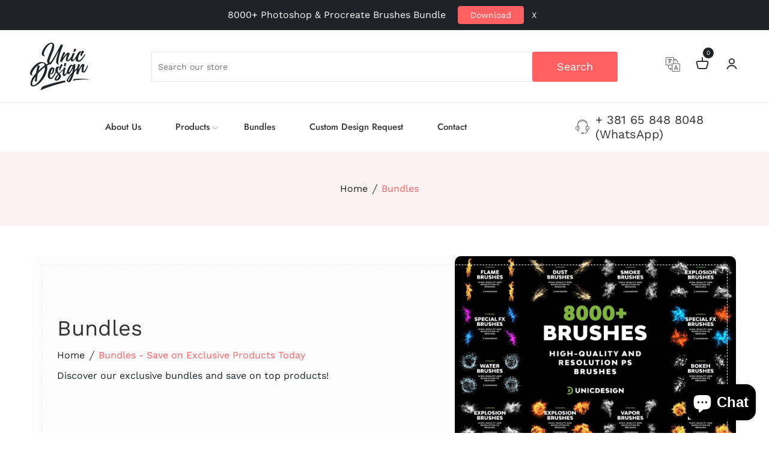

--- FILE ---
content_type: text/html; charset=utf-8
request_url: https://unicdesign.net/collections/bundles
body_size: 42847
content:
<!doctype html>
<!--[if IE 9]> <html class="ie9 no-js supports-no-cookies" lang="en"> <![endif]-->
<!-- [if (gt IE 9)|!(IE)]><! -->
<html class="no-js supports-no-cookies" lang="en">
  <!-- <![endif] -->

  <head>
    <meta name="p:domain_verify" content="8a82100a86d8819a69e88f09a7dcfdc1"/>
    <!-- Google tag (gtag.js) -->
<script async src="https://www.googletagmanager.com/gtag/js?id=AW-709406938"></script>
<script>
  window.dataLayer = window.dataLayer || [];
  function gtag(){dataLayer.push(arguments);}
  gtag('js', new Date());

  gtag('config', 'AW-709406938');
</script>
    

    <!-- Basic and Helper page needs -->
    <meta charset="utf-8">
    <meta http-equiv="X-UA-Compatible" content="IE=edge">
    <meta name="viewport" content="width=device-width,initial-scale=1">
    <meta name="theme-color" content="#ff6162">
    <link rel="canonical" href="https://unicdesign.net/collections/bundles"><link rel="shortcut icon" href="//unicdesign.net/cdn/shop/files/favicon5_32x32.png?v=1755519431" type="image/png"><!-- Title and description -->
    
<!-- Helpers --><!-- /snippets/social-meta-tags.liquid -->


  <meta property="og:type" content="website">
  <meta property="og:title" content="Bundles - Save on Exclusive Products Today">
  

<meta property="og:url" content="https://unicdesign.net/collections/bundles">
<meta property="og:site_name" content="UnicDesign">




  <meta name="twitter:card" content="summary">


<!-- CSS -->
    <link href="//unicdesign.net/cdn/shop/t/14/assets/timber.scss.css?v=75563811095455021931718883743" rel="stylesheet" type="text/css" media="all" />
<link href="//unicdesign.net/cdn/shop/t/14/assets/bootstrap.min.css?v=19868337340211324411718882219" rel="stylesheet" type="text/css" media="all" />


<link href="//unicdesign.net/cdn/shop/t/14/assets/icons.min.css?v=144771626144460745771718882219" rel="stylesheet" type="text/css" media="all" />



<link href="//unicdesign.net/cdn/shop/t/14/assets/icofont.min.css?v=49818375117710154861718882219" rel="stylesheet" type="text/css" media="all" />




<link href="//unicdesign.net/cdn/shop/t/14/assets/animate.css?v=114383688823196960631718882219" rel="stylesheet" type="text/css" media="all" />







<link href="//unicdesign.net/cdn/shop/t/14/assets/slick-slider.css?v=98065853508920828541718882219" rel="stylesheet" type="text/css" media="all" />



<link href="//unicdesign.net/cdn/shop/t/14/assets/plugins.css?v=122149010790743861711718882219" rel="stylesheet" type="text/css" media="all" />
<link href="//unicdesign.net/cdn/shop/t/14/assets/style.css?v=28055836501691483881718882219" rel="stylesheet" type="text/css" media="all" />

<!-- Theme Default CSS -->
<link href="//unicdesign.net/cdn/shop/t/14/assets/theme-default.css?v=149415967963788880251718882219" rel="stylesheet" type="text/css" media="all" />
<!-- Make your theme CSS calls here -->
<link href="//unicdesign.net/cdn/shop/t/14/assets/theme-custom.css?v=45475718907509551101753912802" rel="stylesheet" type="text/css" media="all" />



<link href="//unicdesign.net/cdn/shop/t/14/assets/theme-responsive.css?v=167053548381159286901718882219" rel="stylesheet" type="text/css" media="all" />
<link href="//unicdesign.net/cdn/shop/t/14/assets/skin-and-color.css?v=12994498545416860691764186638" rel="stylesheet" type="text/css" media="all" />
<!-- Header hook for plugins -->
    <script>window.performance && window.performance.mark && window.performance.mark('shopify.content_for_header.start');</script><meta name="google-site-verification" content="AwrK6bdzEZnqMCqKYO_-yxJOc7Ap2Ay7_7DJtE8kMzA">
<meta id="shopify-digital-wallet" name="shopify-digital-wallet" content="/68452909364/digital_wallets/dialog">
<meta name="shopify-checkout-api-token" content="253ae07baa4cd5aa4054001443e8981d">
<meta id="in-context-paypal-metadata" data-shop-id="68452909364" data-venmo-supported="false" data-environment="production" data-locale="en_US" data-paypal-v4="true" data-currency="USD">
<link rel="alternate" type="application/atom+xml" title="Feed" href="/collections/bundles.atom" />
<link rel="alternate" hreflang="x-default" href="https://unicdesign.net/collections/bundles">
<link rel="alternate" hreflang="en" href="https://unicdesign.net/collections/bundles">
<link rel="alternate" hreflang="de" href="https://unicdesign.net/de/collections/bundles">
<link rel="alternate" hreflang="ja" href="https://unicdesign.net/ja/collections/bundles">
<link rel="alternate" type="application/json+oembed" href="https://unicdesign.net/collections/bundles.oembed">
<script async="async" src="/checkouts/internal/preloads.js?locale=en-US"></script>
<script id="shopify-features" type="application/json">{"accessToken":"253ae07baa4cd5aa4054001443e8981d","betas":["rich-media-storefront-analytics"],"domain":"unicdesign.net","predictiveSearch":true,"shopId":68452909364,"locale":"en"}</script>
<script>var Shopify = Shopify || {};
Shopify.shop = "unicdesign-4953.myshopify.com";
Shopify.locale = "en";
Shopify.currency = {"active":"USD","rate":"1.0"};
Shopify.country = "US";
Shopify.theme = {"name":"dsta-v-1-0-2","id":166747636020,"schema_name":"Dsta - Shopify Theme","schema_version":"v1.0.2","theme_store_id":null,"role":"main"};
Shopify.theme.handle = "null";
Shopify.theme.style = {"id":null,"handle":null};
Shopify.cdnHost = "unicdesign.net/cdn";
Shopify.routes = Shopify.routes || {};
Shopify.routes.root = "/";</script>
<script type="module">!function(o){(o.Shopify=o.Shopify||{}).modules=!0}(window);</script>
<script>!function(o){function n(){var o=[];function n(){o.push(Array.prototype.slice.apply(arguments))}return n.q=o,n}var t=o.Shopify=o.Shopify||{};t.loadFeatures=n(),t.autoloadFeatures=n()}(window);</script>
<script id="shop-js-analytics" type="application/json">{"pageType":"collection"}</script>
<script defer="defer" async type="module" src="//unicdesign.net/cdn/shopifycloud/shop-js/modules/v2/client.init-shop-cart-sync_BT-GjEfc.en.esm.js"></script>
<script defer="defer" async type="module" src="//unicdesign.net/cdn/shopifycloud/shop-js/modules/v2/chunk.common_D58fp_Oc.esm.js"></script>
<script defer="defer" async type="module" src="//unicdesign.net/cdn/shopifycloud/shop-js/modules/v2/chunk.modal_xMitdFEc.esm.js"></script>
<script type="module">
  await import("//unicdesign.net/cdn/shopifycloud/shop-js/modules/v2/client.init-shop-cart-sync_BT-GjEfc.en.esm.js");
await import("//unicdesign.net/cdn/shopifycloud/shop-js/modules/v2/chunk.common_D58fp_Oc.esm.js");
await import("//unicdesign.net/cdn/shopifycloud/shop-js/modules/v2/chunk.modal_xMitdFEc.esm.js");

  window.Shopify.SignInWithShop?.initShopCartSync?.({"fedCMEnabled":true,"windoidEnabled":true});

</script>
<script>(function() {
  var isLoaded = false;
  function asyncLoad() {
    if (isLoaded) return;
    isLoaded = true;
    var urls = ["\/\/cdn.shopify.com\/proxy\/7b894a1bdd0e9c319dbf93d89ebcd8ac4510651493a3d805f807a1eff92d7b6e\/shopify-script-tags.s3.eu-west-1.amazonaws.com\/smartseo\/instantpage.js?shop=unicdesign-4953.myshopify.com\u0026sp-cache-control=cHVibGljLCBtYXgtYWdlPTkwMA","https:\/\/cdn-bundler.nice-team.net\/app\/js\/bundler.js?shop=unicdesign-4953.myshopify.com"];
    for (var i = 0; i < urls.length; i++) {
      var s = document.createElement('script');
      s.type = 'text/javascript';
      s.async = true;
      s.src = urls[i];
      var x = document.getElementsByTagName('script')[0];
      x.parentNode.insertBefore(s, x);
    }
  };
  if(window.attachEvent) {
    window.attachEvent('onload', asyncLoad);
  } else {
    window.addEventListener('load', asyncLoad, false);
  }
})();</script>
<script id="__st">var __st={"a":68452909364,"offset":3600,"reqid":"a6d05b6c-a728-4545-adeb-36fe0a6fa08a-1769034670","pageurl":"unicdesign.net\/collections\/bundles","u":"cbf4bb15805b","p":"collection","rtyp":"collection","rid":472625447220};</script>
<script>window.ShopifyPaypalV4VisibilityTracking = true;</script>
<script id="captcha-bootstrap">!function(){'use strict';const t='contact',e='account',n='new_comment',o=[[t,t],['blogs',n],['comments',n],[t,'customer']],c=[[e,'customer_login'],[e,'guest_login'],[e,'recover_customer_password'],[e,'create_customer']],r=t=>t.map((([t,e])=>`form[action*='/${t}']:not([data-nocaptcha='true']) input[name='form_type'][value='${e}']`)).join(','),a=t=>()=>t?[...document.querySelectorAll(t)].map((t=>t.form)):[];function s(){const t=[...o],e=r(t);return a(e)}const i='password',u='form_key',d=['recaptcha-v3-token','g-recaptcha-response','h-captcha-response',i],f=()=>{try{return window.sessionStorage}catch{return}},m='__shopify_v',_=t=>t.elements[u];function p(t,e,n=!1){try{const o=window.sessionStorage,c=JSON.parse(o.getItem(e)),{data:r}=function(t){const{data:e,action:n}=t;return t[m]||n?{data:e,action:n}:{data:t,action:n}}(c);for(const[e,n]of Object.entries(r))t.elements[e]&&(t.elements[e].value=n);n&&o.removeItem(e)}catch(o){console.error('form repopulation failed',{error:o})}}const l='form_type',E='cptcha';function T(t){t.dataset[E]=!0}const w=window,h=w.document,L='Shopify',v='ce_forms',y='captcha';let A=!1;((t,e)=>{const n=(g='f06e6c50-85a8-45c8-87d0-21a2b65856fe',I='https://cdn.shopify.com/shopifycloud/storefront-forms-hcaptcha/ce_storefront_forms_captcha_hcaptcha.v1.5.2.iife.js',D={infoText:'Protected by hCaptcha',privacyText:'Privacy',termsText:'Terms'},(t,e,n)=>{const o=w[L][v],c=o.bindForm;if(c)return c(t,g,e,D).then(n);var r;o.q.push([[t,g,e,D],n]),r=I,A||(h.body.append(Object.assign(h.createElement('script'),{id:'captcha-provider',async:!0,src:r})),A=!0)});var g,I,D;w[L]=w[L]||{},w[L][v]=w[L][v]||{},w[L][v].q=[],w[L][y]=w[L][y]||{},w[L][y].protect=function(t,e){n(t,void 0,e),T(t)},Object.freeze(w[L][y]),function(t,e,n,w,h,L){const[v,y,A,g]=function(t,e,n){const i=e?o:[],u=t?c:[],d=[...i,...u],f=r(d),m=r(i),_=r(d.filter((([t,e])=>n.includes(e))));return[a(f),a(m),a(_),s()]}(w,h,L),I=t=>{const e=t.target;return e instanceof HTMLFormElement?e:e&&e.form},D=t=>v().includes(t);t.addEventListener('submit',(t=>{const e=I(t);if(!e)return;const n=D(e)&&!e.dataset.hcaptchaBound&&!e.dataset.recaptchaBound,o=_(e),c=g().includes(e)&&(!o||!o.value);(n||c)&&t.preventDefault(),c&&!n&&(function(t){try{if(!f())return;!function(t){const e=f();if(!e)return;const n=_(t);if(!n)return;const o=n.value;o&&e.removeItem(o)}(t);const e=Array.from(Array(32),(()=>Math.random().toString(36)[2])).join('');!function(t,e){_(t)||t.append(Object.assign(document.createElement('input'),{type:'hidden',name:u})),t.elements[u].value=e}(t,e),function(t,e){const n=f();if(!n)return;const o=[...t.querySelectorAll(`input[type='${i}']`)].map((({name:t})=>t)),c=[...d,...o],r={};for(const[a,s]of new FormData(t).entries())c.includes(a)||(r[a]=s);n.setItem(e,JSON.stringify({[m]:1,action:t.action,data:r}))}(t,e)}catch(e){console.error('failed to persist form',e)}}(e),e.submit())}));const S=(t,e)=>{t&&!t.dataset[E]&&(n(t,e.some((e=>e===t))),T(t))};for(const o of['focusin','change'])t.addEventListener(o,(t=>{const e=I(t);D(e)&&S(e,y())}));const B=e.get('form_key'),M=e.get(l),P=B&&M;t.addEventListener('DOMContentLoaded',(()=>{const t=y();if(P)for(const e of t)e.elements[l].value===M&&p(e,B);[...new Set([...A(),...v().filter((t=>'true'===t.dataset.shopifyCaptcha))])].forEach((e=>S(e,t)))}))}(h,new URLSearchParams(w.location.search),n,t,e,['guest_login'])})(!0,!0)}();</script>
<script integrity="sha256-4kQ18oKyAcykRKYeNunJcIwy7WH5gtpwJnB7kiuLZ1E=" data-source-attribution="shopify.loadfeatures" defer="defer" src="//unicdesign.net/cdn/shopifycloud/storefront/assets/storefront/load_feature-a0a9edcb.js" crossorigin="anonymous"></script>
<script data-source-attribution="shopify.dynamic_checkout.dynamic.init">var Shopify=Shopify||{};Shopify.PaymentButton=Shopify.PaymentButton||{isStorefrontPortableWallets:!0,init:function(){window.Shopify.PaymentButton.init=function(){};var t=document.createElement("script");t.src="https://unicdesign.net/cdn/shopifycloud/portable-wallets/latest/portable-wallets.en.js",t.type="module",document.head.appendChild(t)}};
</script>
<script data-source-attribution="shopify.dynamic_checkout.buyer_consent">
  function portableWalletsHideBuyerConsent(e){var t=document.getElementById("shopify-buyer-consent"),n=document.getElementById("shopify-subscription-policy-button");t&&n&&(t.classList.add("hidden"),t.setAttribute("aria-hidden","true"),n.removeEventListener("click",e))}function portableWalletsShowBuyerConsent(e){var t=document.getElementById("shopify-buyer-consent"),n=document.getElementById("shopify-subscription-policy-button");t&&n&&(t.classList.remove("hidden"),t.removeAttribute("aria-hidden"),n.addEventListener("click",e))}window.Shopify?.PaymentButton&&(window.Shopify.PaymentButton.hideBuyerConsent=portableWalletsHideBuyerConsent,window.Shopify.PaymentButton.showBuyerConsent=portableWalletsShowBuyerConsent);
</script>
<script data-source-attribution="shopify.dynamic_checkout.cart.bootstrap">document.addEventListener("DOMContentLoaded",(function(){function t(){return document.querySelector("shopify-accelerated-checkout-cart, shopify-accelerated-checkout")}if(t())Shopify.PaymentButton.init();else{new MutationObserver((function(e,n){t()&&(Shopify.PaymentButton.init(),n.disconnect())})).observe(document.body,{childList:!0,subtree:!0})}}));
</script>
<script id='scb4127' type='text/javascript' async='' src='https://unicdesign.net/cdn/shopifycloud/privacy-banner/storefront-banner.js'></script><link id="shopify-accelerated-checkout-styles" rel="stylesheet" media="screen" href="https://unicdesign.net/cdn/shopifycloud/portable-wallets/latest/accelerated-checkout-backwards-compat.css" crossorigin="anonymous">
<style id="shopify-accelerated-checkout-cart">
        #shopify-buyer-consent {
  margin-top: 1em;
  display: inline-block;
  width: 100%;
}

#shopify-buyer-consent.hidden {
  display: none;
}

#shopify-subscription-policy-button {
  background: none;
  border: none;
  padding: 0;
  text-decoration: underline;
  font-size: inherit;
  cursor: pointer;
}

#shopify-subscription-policy-button::before {
  box-shadow: none;
}

      </style>

<script>window.performance && window.performance.mark && window.performance.mark('shopify.content_for_header.end');</script>
    <!-- /snippets/oldIE-js.liquid -->


<!--[if lt IE 9]>
<script src="//cdnjs.cloudflare.com/ajax/libs/html5shiv/3.7.2/html5shiv.min.js" type="text/javascript"></script>
<script src="//unicdesign.net/cdn/shop/t/14/assets/respond.min.js?v=52248677837542619231718882219" type="text/javascript"></script>
<link href="//unicdesign.net/cdn/shop/t/14/assets/respond-proxy.html" id="respond-proxy" rel="respond-proxy" />
<link href="//unicdesign.net/search?q=86bc4eb2355ae8a23b7a78e0981e19f6" id="respond-redirect" rel="respond-redirect" />
<script src="//unicdesign.net/search?q=86bc4eb2355ae8a23b7a78e0981e19f6" type="text/javascript"></script>
<![endif]-->


    <!-- JS --><!-- Your update file include here -->
<script src="//unicdesign.net/cdn/shop/t/14/assets/modernizr-3.5.0.min.js?v=129302752053281709951718882219"></script>
<script src="//unicdesign.net/cdn/shop/t/14/assets/jquery-1.12.4.min.js?v=167620768852842279821718882219"></script>
<script src="//unicdesign.net/cdn/shop/t/14/assets/popper.min.js?v=34695330375260839601718882219"></script>
<script src="//unicdesign.net/cdn/shop/t/14/assets/bootstrap.min.js?v=16883752084331194951718882219"></script>




<script src="//unicdesign.net/cdn/shop/t/14/assets/countdown.js?v=14012044983135477401718882219"></script>



<script src="//unicdesign.net/cdn/shop/t/14/assets/waypoints.js?v=178048233630069965871718882219"></script>
<script src="//unicdesign.net/cdn/shop/t/14/assets/counterup.js?v=183486349119168334391718882219"></script>





<script src="//unicdesign.net/cdn/shop/t/14/assets/slick-slider.js?v=156015854412133448501718882219"></script>









<script src="//unicdesign.net/cdn/shop/t/14/assets/plugins.js?v=28728741735110059211718882219"></script>


<script src="//unicdesign.net/cdn/shop/t/14/assets/vendor.js?v=26783820724150299271718882219"></script>


<script src="//unicdesign.net/cdn/shop/t/14/assets/auto-parts-search-filter.js?v=149934856612987258451718882219" defer="defer"></script> 

<script src="//unicdesign.net/cdn/shop/t/14/assets/estimated-delivery-date.min.js?v=96112499928531132641718882219"></script>
  
<!-- Ajax Cart js -->
<script src="//unicdesign.net/cdn/shopifycloud/storefront/assets/themes_support/option_selection-b017cd28.js"></script>
<script src="//unicdesign.net/cdn/shopifycloud/storefront/assets/themes_support/api.jquery-7ab1a3a4.js"></script>
<script src="//unicdesign.net/cdn/shop/t/14/assets/cart.api.js?v=168067226923720647551718882219"></script>

<!-- Your main.js file upload this file -->
<script src="//unicdesign.net/cdn/shop/t/14/assets/theme.js?v=101831395393869989381718882219"></script>


   <!-- Google Webmaster Tools Site Verification -->
<meta name="google-site-verification" content="AwrK6bdzEZnqMCqKYO_-yxJOc7Ap2Ay7_7DJtE8kMzA" />
<!-- BEGIN app block: shopify://apps/judge-me-reviews/blocks/judgeme_core/61ccd3b1-a9f2-4160-9fe9-4fec8413e5d8 --><!-- Start of Judge.me Core -->






<link rel="dns-prefetch" href="https://cdnwidget.judge.me">
<link rel="dns-prefetch" href="https://cdn.judge.me">
<link rel="dns-prefetch" href="https://cdn1.judge.me">
<link rel="dns-prefetch" href="https://api.judge.me">

<script data-cfasync='false' class='jdgm-settings-script'>window.jdgmSettings={"pagination":5,"disable_web_reviews":false,"badge_no_review_text":"No reviews","badge_n_reviews_text":"{{ n }} review/reviews","hide_badge_preview_if_no_reviews":true,"badge_hide_text":false,"enforce_center_preview_badge":false,"widget_title":"Customer Reviews","widget_open_form_text":"Write a review","widget_close_form_text":"Cancel review","widget_refresh_page_text":"Refresh page","widget_summary_text":"Based on {{ number_of_reviews }} review/reviews","widget_no_review_text":"Be the first to write a review","widget_name_field_text":"Display name","widget_verified_name_field_text":"Verified Name (public)","widget_name_placeholder_text":"Display name","widget_required_field_error_text":"This field is required.","widget_email_field_text":"Email address","widget_verified_email_field_text":"Verified Email (private, can not be edited)","widget_email_placeholder_text":"Your email address","widget_email_field_error_text":"Please enter a valid email address.","widget_rating_field_text":"Rating","widget_review_title_field_text":"Review Title","widget_review_title_placeholder_text":"Give your review a title","widget_review_body_field_text":"Review content","widget_review_body_placeholder_text":"Start writing here...","widget_pictures_field_text":"Picture/Video (optional)","widget_submit_review_text":"Submit Review","widget_submit_verified_review_text":"Submit Verified Review","widget_submit_success_msg_with_auto_publish":"Thank you! Please refresh the page in a few moments to see your review. You can remove or edit your review by logging into \u003ca href='https://judge.me/login' target='_blank' rel='nofollow noopener'\u003eJudge.me\u003c/a\u003e","widget_submit_success_msg_no_auto_publish":"Thank you! Your review will be published as soon as it is approved by the shop admin. You can remove or edit your review by logging into \u003ca href='https://judge.me/login' target='_blank' rel='nofollow noopener'\u003eJudge.me\u003c/a\u003e","widget_show_default_reviews_out_of_total_text":"Showing {{ n_reviews_shown }} out of {{ n_reviews }} reviews.","widget_show_all_link_text":"Show all","widget_show_less_link_text":"Show less","widget_author_said_text":"{{ reviewer_name }} said:","widget_days_text":"{{ n }} days ago","widget_weeks_text":"{{ n }} week/weeks ago","widget_months_text":"{{ n }} month/months ago","widget_years_text":"{{ n }} year/years ago","widget_yesterday_text":"Yesterday","widget_today_text":"Today","widget_replied_text":"\u003e\u003e {{ shop_name }} replied:","widget_read_more_text":"Read more","widget_reviewer_name_as_initial":"","widget_rating_filter_color":"#fbcd0a","widget_rating_filter_see_all_text":"See all reviews","widget_sorting_most_recent_text":"Most Recent","widget_sorting_highest_rating_text":"Highest Rating","widget_sorting_lowest_rating_text":"Lowest Rating","widget_sorting_with_pictures_text":"Only Pictures","widget_sorting_most_helpful_text":"Most Helpful","widget_open_question_form_text":"Ask a question","widget_reviews_subtab_text":"Reviews","widget_questions_subtab_text":"Questions","widget_question_label_text":"Question","widget_answer_label_text":"Answer","widget_question_placeholder_text":"Write your question here","widget_submit_question_text":"Submit Question","widget_question_submit_success_text":"Thank you for your question! We will notify you once it gets answered.","verified_badge_text":"Verified","verified_badge_bg_color":"","verified_badge_text_color":"","verified_badge_placement":"left-of-reviewer-name","widget_review_max_height":"","widget_hide_border":false,"widget_social_share":false,"widget_thumb":false,"widget_review_location_show":false,"widget_location_format":"","all_reviews_include_out_of_store_products":true,"all_reviews_out_of_store_text":"(out of store)","all_reviews_pagination":100,"all_reviews_product_name_prefix_text":"about","enable_review_pictures":false,"enable_question_anwser":false,"widget_theme":"default","review_date_format":"mm/dd/yyyy","default_sort_method":"most-recent","widget_product_reviews_subtab_text":"Product Reviews","widget_shop_reviews_subtab_text":"Shop Reviews","widget_other_products_reviews_text":"Reviews for other products","widget_store_reviews_subtab_text":"Store reviews","widget_no_store_reviews_text":"This store hasn't received any reviews yet","widget_web_restriction_product_reviews_text":"This product hasn't received any reviews yet","widget_no_items_text":"No items found","widget_show_more_text":"Show more","widget_write_a_store_review_text":"Write a Store Review","widget_other_languages_heading":"Reviews in Other Languages","widget_translate_review_text":"Translate review to {{ language }}","widget_translating_review_text":"Translating...","widget_show_original_translation_text":"Show original ({{ language }})","widget_translate_review_failed_text":"Review couldn't be translated.","widget_translate_review_retry_text":"Retry","widget_translate_review_try_again_later_text":"Try again later","show_product_url_for_grouped_product":false,"widget_sorting_pictures_first_text":"Pictures First","show_pictures_on_all_rev_page_mobile":false,"show_pictures_on_all_rev_page_desktop":false,"floating_tab_hide_mobile_install_preference":false,"floating_tab_button_name":"★ Reviews","floating_tab_title":"Let customers speak for us","floating_tab_button_color":"","floating_tab_button_background_color":"","floating_tab_url":"","floating_tab_url_enabled":false,"floating_tab_tab_style":"text","all_reviews_text_badge_text":"Customers rate us {{ shop.metafields.judgeme.all_reviews_rating | round: 1 }}/5 based on {{ shop.metafields.judgeme.all_reviews_count }} reviews.","all_reviews_text_badge_text_branded_style":"{{ shop.metafields.judgeme.all_reviews_rating | round: 1 }} out of 5 stars based on {{ shop.metafields.judgeme.all_reviews_count }} reviews","is_all_reviews_text_badge_a_link":false,"show_stars_for_all_reviews_text_badge":false,"all_reviews_text_badge_url":"","all_reviews_text_style":"branded","all_reviews_text_color_style":"judgeme_brand_color","all_reviews_text_color":"#108474","all_reviews_text_show_jm_brand":false,"featured_carousel_show_header":true,"featured_carousel_title":"Let customers speak for us","testimonials_carousel_title":"Customers are saying","videos_carousel_title":"Real customer stories","cards_carousel_title":"Customers are saying","featured_carousel_count_text":"from {{ n }} reviews","featured_carousel_add_link_to_all_reviews_page":false,"featured_carousel_url":"","featured_carousel_show_images":true,"featured_carousel_autoslide_interval":5,"featured_carousel_arrows_on_the_sides":false,"featured_carousel_height":250,"featured_carousel_width":80,"featured_carousel_image_size":0,"featured_carousel_image_height":250,"featured_carousel_arrow_color":"#eeeeee","verified_count_badge_style":"branded","verified_count_badge_orientation":"horizontal","verified_count_badge_color_style":"judgeme_brand_color","verified_count_badge_color":"#108474","is_verified_count_badge_a_link":false,"verified_count_badge_url":"","verified_count_badge_show_jm_brand":true,"widget_rating_preset_default":5,"widget_first_sub_tab":"product-reviews","widget_show_histogram":true,"widget_histogram_use_custom_color":false,"widget_pagination_use_custom_color":false,"widget_star_use_custom_color":false,"widget_verified_badge_use_custom_color":false,"widget_write_review_use_custom_color":false,"picture_reminder_submit_button":"Upload Pictures","enable_review_videos":false,"mute_video_by_default":false,"widget_sorting_videos_first_text":"Videos First","widget_review_pending_text":"Pending","featured_carousel_items_for_large_screen":3,"social_share_options_order":"Facebook,Twitter","remove_microdata_snippet":true,"disable_json_ld":false,"enable_json_ld_products":false,"preview_badge_show_question_text":false,"preview_badge_no_question_text":"No questions","preview_badge_n_question_text":"{{ number_of_questions }} question/questions","qa_badge_show_icon":false,"qa_badge_position":"same-row","remove_judgeme_branding":true,"widget_add_search_bar":false,"widget_search_bar_placeholder":"Search","widget_sorting_verified_only_text":"Verified only","featured_carousel_theme":"default","featured_carousel_show_rating":true,"featured_carousel_show_title":true,"featured_carousel_show_body":true,"featured_carousel_show_date":false,"featured_carousel_show_reviewer":true,"featured_carousel_show_product":false,"featured_carousel_header_background_color":"#108474","featured_carousel_header_text_color":"#ffffff","featured_carousel_name_product_separator":"reviewed","featured_carousel_full_star_background":"#108474","featured_carousel_empty_star_background":"#dadada","featured_carousel_vertical_theme_background":"#f9fafb","featured_carousel_verified_badge_enable":true,"featured_carousel_verified_badge_color":"#108474","featured_carousel_border_style":"round","featured_carousel_review_line_length_limit":3,"featured_carousel_more_reviews_button_text":"Read more reviews","featured_carousel_view_product_button_text":"View product","all_reviews_page_load_reviews_on":"scroll","all_reviews_page_load_more_text":"Load More Reviews","disable_fb_tab_reviews":false,"enable_ajax_cdn_cache":false,"widget_advanced_speed_features":5,"widget_public_name_text":"displayed publicly like","default_reviewer_name":"John Smith","default_reviewer_name_has_non_latin":true,"widget_reviewer_anonymous":"Anonymous","medals_widget_title":"Judge.me Review Medals","medals_widget_background_color":"#f9fafb","medals_widget_position":"footer_all_pages","medals_widget_border_color":"#f9fafb","medals_widget_verified_text_position":"left","medals_widget_use_monochromatic_version":false,"medals_widget_elements_color":"#108474","show_reviewer_avatar":true,"widget_invalid_yt_video_url_error_text":"Not a YouTube video URL","widget_max_length_field_error_text":"Please enter no more than {0} characters.","widget_show_country_flag":false,"widget_show_collected_via_shop_app":true,"widget_verified_by_shop_badge_style":"light","widget_verified_by_shop_text":"Verified by Shop","widget_show_photo_gallery":false,"widget_load_with_code_splitting":true,"widget_ugc_install_preference":false,"widget_ugc_title":"Made by us, Shared by you","widget_ugc_subtitle":"Tag us to see your picture featured in our page","widget_ugc_arrows_color":"#ffffff","widget_ugc_primary_button_text":"Buy Now","widget_ugc_primary_button_background_color":"#108474","widget_ugc_primary_button_text_color":"#ffffff","widget_ugc_primary_button_border_width":"0","widget_ugc_primary_button_border_style":"none","widget_ugc_primary_button_border_color":"#108474","widget_ugc_primary_button_border_radius":"25","widget_ugc_secondary_button_text":"Load More","widget_ugc_secondary_button_background_color":"#ffffff","widget_ugc_secondary_button_text_color":"#108474","widget_ugc_secondary_button_border_width":"2","widget_ugc_secondary_button_border_style":"solid","widget_ugc_secondary_button_border_color":"#108474","widget_ugc_secondary_button_border_radius":"25","widget_ugc_reviews_button_text":"View Reviews","widget_ugc_reviews_button_background_color":"#ffffff","widget_ugc_reviews_button_text_color":"#108474","widget_ugc_reviews_button_border_width":"2","widget_ugc_reviews_button_border_style":"solid","widget_ugc_reviews_button_border_color":"#108474","widget_ugc_reviews_button_border_radius":"25","widget_ugc_reviews_button_link_to":"judgeme-reviews-page","widget_ugc_show_post_date":true,"widget_ugc_max_width":"800","widget_rating_metafield_value_type":true,"widget_primary_color":"#FF6162","widget_enable_secondary_color":false,"widget_secondary_color":"#edf5f5","widget_summary_average_rating_text":"{{ average_rating }} out of 5","widget_media_grid_title":"Customer photos \u0026 videos","widget_media_grid_see_more_text":"See more","widget_round_style":false,"widget_show_product_medals":true,"widget_verified_by_judgeme_text":"Verified by Judge.me","widget_show_store_medals":true,"widget_verified_by_judgeme_text_in_store_medals":"Verified by Judge.me","widget_media_field_exceed_quantity_message":"Sorry, we can only accept {{ max_media }} for one review.","widget_media_field_exceed_limit_message":"{{ file_name }} is too large, please select a {{ media_type }} less than {{ size_limit }}MB.","widget_review_submitted_text":"Review Submitted!","widget_question_submitted_text":"Question Submitted!","widget_close_form_text_question":"Cancel","widget_write_your_answer_here_text":"Write your answer here","widget_enabled_branded_link":true,"widget_show_collected_by_judgeme":false,"widget_reviewer_name_color":"","widget_write_review_text_color":"","widget_write_review_bg_color":"","widget_collected_by_judgeme_text":"collected by Judge.me","widget_pagination_type":"standard","widget_load_more_text":"Load More","widget_load_more_color":"#108474","widget_full_review_text":"Full Review","widget_read_more_reviews_text":"Read More Reviews","widget_read_questions_text":"Read Questions","widget_questions_and_answers_text":"Questions \u0026 Answers","widget_verified_by_text":"Verified by","widget_verified_text":"Verified","widget_number_of_reviews_text":"{{ number_of_reviews }} reviews","widget_back_button_text":"Back","widget_next_button_text":"Next","widget_custom_forms_filter_button":"Filters","custom_forms_style":"horizontal","widget_show_review_information":true,"how_reviews_are_collected":"How reviews are collected?","widget_show_review_keywords":false,"widget_gdpr_statement":"How we use your data: We'll only contact you about the review you left, and only if necessary. By submitting your review, you agree to Judge.me's \u003ca href='https://judge.me/terms' target='_blank' rel='nofollow noopener'\u003eterms\u003c/a\u003e, \u003ca href='https://judge.me/privacy' target='_blank' rel='nofollow noopener'\u003eprivacy\u003c/a\u003e and \u003ca href='https://judge.me/content-policy' target='_blank' rel='nofollow noopener'\u003econtent\u003c/a\u003e policies.","widget_multilingual_sorting_enabled":false,"widget_translate_review_content_enabled":false,"widget_translate_review_content_method":"manual","popup_widget_review_selection":"automatically_with_pictures","popup_widget_round_border_style":true,"popup_widget_show_title":true,"popup_widget_show_body":true,"popup_widget_show_reviewer":false,"popup_widget_show_product":true,"popup_widget_show_pictures":true,"popup_widget_use_review_picture":true,"popup_widget_show_on_home_page":true,"popup_widget_show_on_product_page":true,"popup_widget_show_on_collection_page":true,"popup_widget_show_on_cart_page":true,"popup_widget_position":"bottom_left","popup_widget_first_review_delay":5,"popup_widget_duration":5,"popup_widget_interval":5,"popup_widget_review_count":5,"popup_widget_hide_on_mobile":true,"review_snippet_widget_round_border_style":true,"review_snippet_widget_card_color":"#FFFFFF","review_snippet_widget_slider_arrows_background_color":"#FFFFFF","review_snippet_widget_slider_arrows_color":"#000000","review_snippet_widget_star_color":"#108474","show_product_variant":false,"all_reviews_product_variant_label_text":"Variant: ","widget_show_verified_branding":false,"widget_ai_summary_title":"Customers say","widget_ai_summary_disclaimer":"AI-powered review summary based on recent customer reviews","widget_show_ai_summary":false,"widget_show_ai_summary_bg":false,"widget_show_review_title_input":true,"redirect_reviewers_invited_via_email":"external_form","request_store_review_after_product_review":false,"request_review_other_products_in_order":false,"review_form_color_scheme":"default","review_form_corner_style":"square","review_form_star_color":{},"review_form_text_color":"#333333","review_form_background_color":"#ffffff","review_form_field_background_color":"#fafafa","review_form_button_color":{},"review_form_button_text_color":"#ffffff","review_form_modal_overlay_color":"#000000","review_content_screen_title_text":"How would you rate this product?","review_content_introduction_text":"We would love it if you would share a bit about your experience.","store_review_form_title_text":"How would you rate this store?","store_review_form_introduction_text":"We would love it if you would share a bit about your experience.","show_review_guidance_text":true,"one_star_review_guidance_text":"Poor","five_star_review_guidance_text":"Great","customer_information_screen_title_text":"About you","customer_information_introduction_text":"Please tell us more about you.","custom_questions_screen_title_text":"Your experience in more detail","custom_questions_introduction_text":"Here are a few questions to help us understand more about your experience.","review_submitted_screen_title_text":"Thanks for your review!","review_submitted_screen_thank_you_text":"We are processing it and it will appear on the store soon.","review_submitted_screen_email_verification_text":"Please confirm your email by clicking the link we just sent you. This helps us keep reviews authentic.","review_submitted_request_store_review_text":"Would you like to share your experience of shopping with us?","review_submitted_review_other_products_text":"Would you like to review these products?","store_review_screen_title_text":"Would you like to share your experience of shopping with us?","store_review_introduction_text":"We value your feedback and use it to improve. Please share any thoughts or suggestions you have.","reviewer_media_screen_title_picture_text":"Share a picture","reviewer_media_introduction_picture_text":"Upload a photo to support your review.","reviewer_media_screen_title_video_text":"Share a video","reviewer_media_introduction_video_text":"Upload a video to support your review.","reviewer_media_screen_title_picture_or_video_text":"Share a picture or video","reviewer_media_introduction_picture_or_video_text":"Upload a photo or video to support your review.","reviewer_media_youtube_url_text":"Paste your Youtube URL here","advanced_settings_next_step_button_text":"Next","advanced_settings_close_review_button_text":"Close","modal_write_review_flow":false,"write_review_flow_required_text":"Required","write_review_flow_privacy_message_text":"We respect your privacy.","write_review_flow_anonymous_text":"Post review as anonymous","write_review_flow_visibility_text":"This won't be visible to other customers.","write_review_flow_multiple_selection_help_text":"Select as many as you like","write_review_flow_single_selection_help_text":"Select one option","write_review_flow_required_field_error_text":"This field is required","write_review_flow_invalid_email_error_text":"Please enter a valid email address","write_review_flow_max_length_error_text":"Max. {{ max_length }} characters.","write_review_flow_media_upload_text":"\u003cb\u003eClick to upload\u003c/b\u003e or drag and drop","write_review_flow_gdpr_statement":"We'll only contact you about your review if necessary. By submitting your review, you agree to our \u003ca href='https://judge.me/terms' target='_blank' rel='nofollow noopener'\u003eterms and conditions\u003c/a\u003e and \u003ca href='https://judge.me/privacy' target='_blank' rel='nofollow noopener'\u003eprivacy policy\u003c/a\u003e.","rating_only_reviews_enabled":false,"show_negative_reviews_help_screen":false,"new_review_flow_help_screen_rating_threshold":3,"negative_review_resolution_screen_title_text":"Tell us more","negative_review_resolution_text":"Your experience matters to us. If there were issues with your purchase, we're here to help. Feel free to reach out to us, we'd love the opportunity to make things right.","negative_review_resolution_button_text":"Contact us","negative_review_resolution_proceed_with_review_text":"Leave a review","negative_review_resolution_subject":"Issue with purchase from {{ shop_name }}.{{ order_name }}","preview_badge_collection_page_install_status":false,"widget_review_custom_css":"","preview_badge_custom_css":"","preview_badge_stars_count":"5-stars","featured_carousel_custom_css":"","floating_tab_custom_css":"","all_reviews_widget_custom_css":"","medals_widget_custom_css":"","verified_badge_custom_css":"","all_reviews_text_custom_css":"","transparency_badges_collected_via_store_invite":false,"transparency_badges_from_another_provider":false,"transparency_badges_collected_from_store_visitor":false,"transparency_badges_collected_by_verified_review_provider":false,"transparency_badges_earned_reward":false,"transparency_badges_collected_via_store_invite_text":"Review collected via store invitation","transparency_badges_from_another_provider_text":"Review collected from another provider","transparency_badges_collected_from_store_visitor_text":"Review collected from a store visitor","transparency_badges_written_in_google_text":"Review written in Google","transparency_badges_written_in_etsy_text":"Review written in Etsy","transparency_badges_written_in_shop_app_text":"Review written in Shop App","transparency_badges_earned_reward_text":"Review earned a reward for future purchase","product_review_widget_per_page":10,"widget_store_review_label_text":"Review about the store","checkout_comment_extension_title_on_product_page":"Customer Comments","checkout_comment_extension_num_latest_comment_show":5,"checkout_comment_extension_format":"name_and_timestamp","checkout_comment_customer_name":"last_initial","checkout_comment_comment_notification":true,"preview_badge_collection_page_install_preference":false,"preview_badge_home_page_install_preference":false,"preview_badge_product_page_install_preference":false,"review_widget_install_preference":"","review_carousel_install_preference":false,"floating_reviews_tab_install_preference":"none","verified_reviews_count_badge_install_preference":false,"all_reviews_text_install_preference":false,"review_widget_best_location":false,"judgeme_medals_install_preference":false,"review_widget_revamp_enabled":false,"review_widget_qna_enabled":false,"review_widget_header_theme":"minimal","review_widget_widget_title_enabled":true,"review_widget_header_text_size":"medium","review_widget_header_text_weight":"regular","review_widget_average_rating_style":"compact","review_widget_bar_chart_enabled":true,"review_widget_bar_chart_type":"numbers","review_widget_bar_chart_style":"standard","review_widget_expanded_media_gallery_enabled":false,"review_widget_reviews_section_theme":"standard","review_widget_image_style":"thumbnails","review_widget_review_image_ratio":"square","review_widget_stars_size":"medium","review_widget_verified_badge":"standard_text","review_widget_review_title_text_size":"medium","review_widget_review_text_size":"medium","review_widget_review_text_length":"medium","review_widget_number_of_columns_desktop":3,"review_widget_carousel_transition_speed":5,"review_widget_custom_questions_answers_display":"always","review_widget_button_text_color":"#FFFFFF","review_widget_text_color":"#000000","review_widget_lighter_text_color":"#7B7B7B","review_widget_corner_styling":"soft","review_widget_review_word_singular":"review","review_widget_review_word_plural":"reviews","review_widget_voting_label":"Helpful?","review_widget_shop_reply_label":"Reply from {{ shop_name }}:","review_widget_filters_title":"Filters","qna_widget_question_word_singular":"Question","qna_widget_question_word_plural":"Questions","qna_widget_answer_reply_label":"Answer from {{ answerer_name }}:","qna_content_screen_title_text":"Ask a question about this product","qna_widget_question_required_field_error_text":"Please enter your question.","qna_widget_flow_gdpr_statement":"We'll only contact you about your question if necessary. By submitting your question, you agree to our \u003ca href='https://judge.me/terms' target='_blank' rel='nofollow noopener'\u003eterms and conditions\u003c/a\u003e and \u003ca href='https://judge.me/privacy' target='_blank' rel='nofollow noopener'\u003eprivacy policy\u003c/a\u003e.","qna_widget_question_submitted_text":"Thanks for your question!","qna_widget_close_form_text_question":"Close","qna_widget_question_submit_success_text":"We’ll notify you by email when your question is answered.","all_reviews_widget_v2025_enabled":false,"all_reviews_widget_v2025_header_theme":"default","all_reviews_widget_v2025_widget_title_enabled":true,"all_reviews_widget_v2025_header_text_size":"medium","all_reviews_widget_v2025_header_text_weight":"regular","all_reviews_widget_v2025_average_rating_style":"compact","all_reviews_widget_v2025_bar_chart_enabled":true,"all_reviews_widget_v2025_bar_chart_type":"numbers","all_reviews_widget_v2025_bar_chart_style":"standard","all_reviews_widget_v2025_expanded_media_gallery_enabled":false,"all_reviews_widget_v2025_show_store_medals":true,"all_reviews_widget_v2025_show_photo_gallery":true,"all_reviews_widget_v2025_show_review_keywords":false,"all_reviews_widget_v2025_show_ai_summary":false,"all_reviews_widget_v2025_show_ai_summary_bg":false,"all_reviews_widget_v2025_add_search_bar":false,"all_reviews_widget_v2025_default_sort_method":"most-recent","all_reviews_widget_v2025_reviews_per_page":10,"all_reviews_widget_v2025_reviews_section_theme":"default","all_reviews_widget_v2025_image_style":"thumbnails","all_reviews_widget_v2025_review_image_ratio":"square","all_reviews_widget_v2025_stars_size":"medium","all_reviews_widget_v2025_verified_badge":"bold_badge","all_reviews_widget_v2025_review_title_text_size":"medium","all_reviews_widget_v2025_review_text_size":"medium","all_reviews_widget_v2025_review_text_length":"medium","all_reviews_widget_v2025_number_of_columns_desktop":3,"all_reviews_widget_v2025_carousel_transition_speed":5,"all_reviews_widget_v2025_custom_questions_answers_display":"always","all_reviews_widget_v2025_show_product_variant":false,"all_reviews_widget_v2025_show_reviewer_avatar":true,"all_reviews_widget_v2025_reviewer_name_as_initial":"","all_reviews_widget_v2025_review_location_show":false,"all_reviews_widget_v2025_location_format":"","all_reviews_widget_v2025_show_country_flag":false,"all_reviews_widget_v2025_verified_by_shop_badge_style":"light","all_reviews_widget_v2025_social_share":false,"all_reviews_widget_v2025_social_share_options_order":"Facebook,Twitter,LinkedIn,Pinterest","all_reviews_widget_v2025_pagination_type":"standard","all_reviews_widget_v2025_button_text_color":"#FFFFFF","all_reviews_widget_v2025_text_color":"#000000","all_reviews_widget_v2025_lighter_text_color":"#7B7B7B","all_reviews_widget_v2025_corner_styling":"soft","all_reviews_widget_v2025_title":"Customer reviews","all_reviews_widget_v2025_ai_summary_title":"Customers say about this store","all_reviews_widget_v2025_no_review_text":"Be the first to write a review","platform":"shopify","branding_url":"https://app.judge.me/reviews","branding_text":"Powered by Judge.me","locale":"en","reply_name":"UnicDesign","widget_version":"3.0","footer":true,"autopublish":true,"review_dates":true,"enable_custom_form":false,"shop_locale":"en","enable_multi_locales_translations":true,"show_review_title_input":true,"review_verification_email_status":"always","can_be_branded":false,"reply_name_text":"UnicDesign"};</script> <style class='jdgm-settings-style'>.jdgm-xx{left:0}:root{--jdgm-primary-color: #FF6162;--jdgm-secondary-color: rgba(255,97,98,0.1);--jdgm-star-color: #FF6162;--jdgm-write-review-text-color: white;--jdgm-write-review-bg-color: #FF6162;--jdgm-paginate-color: #FF6162;--jdgm-border-radius: 0;--jdgm-reviewer-name-color: #FF6162}.jdgm-histogram__bar-content{background-color:#FF6162}.jdgm-rev[data-verified-buyer=true] .jdgm-rev__icon.jdgm-rev__icon:after,.jdgm-rev__buyer-badge.jdgm-rev__buyer-badge{color:white;background-color:#FF6162}.jdgm-review-widget--small .jdgm-gallery.jdgm-gallery .jdgm-gallery__thumbnail-link:nth-child(8) .jdgm-gallery__thumbnail-wrapper.jdgm-gallery__thumbnail-wrapper:before{content:"See more"}@media only screen and (min-width: 768px){.jdgm-gallery.jdgm-gallery .jdgm-gallery__thumbnail-link:nth-child(8) .jdgm-gallery__thumbnail-wrapper.jdgm-gallery__thumbnail-wrapper:before{content:"See more"}}.jdgm-prev-badge[data-average-rating='0.00']{display:none !important}.jdgm-author-all-initials{display:none !important}.jdgm-author-last-initial{display:none !important}.jdgm-rev-widg__title{visibility:hidden}.jdgm-rev-widg__summary-text{visibility:hidden}.jdgm-prev-badge__text{visibility:hidden}.jdgm-rev__prod-link-prefix:before{content:'about'}.jdgm-rev__variant-label:before{content:'Variant: '}.jdgm-rev__out-of-store-text:before{content:'(out of store)'}@media only screen and (min-width: 768px){.jdgm-rev__pics .jdgm-rev_all-rev-page-picture-separator,.jdgm-rev__pics .jdgm-rev__product-picture{display:none}}@media only screen and (max-width: 768px){.jdgm-rev__pics .jdgm-rev_all-rev-page-picture-separator,.jdgm-rev__pics .jdgm-rev__product-picture{display:none}}.jdgm-preview-badge[data-template="product"]{display:none !important}.jdgm-preview-badge[data-template="collection"]{display:none !important}.jdgm-preview-badge[data-template="index"]{display:none !important}.jdgm-review-widget[data-from-snippet="true"]{display:none !important}.jdgm-verified-count-badget[data-from-snippet="true"]{display:none !important}.jdgm-carousel-wrapper[data-from-snippet="true"]{display:none !important}.jdgm-all-reviews-text[data-from-snippet="true"]{display:none !important}.jdgm-medals-section[data-from-snippet="true"]{display:none !important}.jdgm-ugc-media-wrapper[data-from-snippet="true"]{display:none !important}.jdgm-rev__transparency-badge[data-badge-type="review_collected_via_store_invitation"]{display:none !important}.jdgm-rev__transparency-badge[data-badge-type="review_collected_from_another_provider"]{display:none !important}.jdgm-rev__transparency-badge[data-badge-type="review_collected_from_store_visitor"]{display:none !important}.jdgm-rev__transparency-badge[data-badge-type="review_written_in_etsy"]{display:none !important}.jdgm-rev__transparency-badge[data-badge-type="review_written_in_google_business"]{display:none !important}.jdgm-rev__transparency-badge[data-badge-type="review_written_in_shop_app"]{display:none !important}.jdgm-rev__transparency-badge[data-badge-type="review_earned_for_future_purchase"]{display:none !important}.jdgm-review-snippet-widget .jdgm-rev-snippet-widget__cards-container .jdgm-rev-snippet-card{border-radius:8px;background:#fff}.jdgm-review-snippet-widget .jdgm-rev-snippet-widget__cards-container .jdgm-rev-snippet-card__rev-rating .jdgm-star{color:#108474}.jdgm-review-snippet-widget .jdgm-rev-snippet-widget__prev-btn,.jdgm-review-snippet-widget .jdgm-rev-snippet-widget__next-btn{border-radius:50%;background:#fff}.jdgm-review-snippet-widget .jdgm-rev-snippet-widget__prev-btn>svg,.jdgm-review-snippet-widget .jdgm-rev-snippet-widget__next-btn>svg{fill:#000}.jdgm-full-rev-modal.rev-snippet-widget .jm-mfp-container .jm-mfp-content,.jdgm-full-rev-modal.rev-snippet-widget .jm-mfp-container .jdgm-full-rev__icon,.jdgm-full-rev-modal.rev-snippet-widget .jm-mfp-container .jdgm-full-rev__pic-img,.jdgm-full-rev-modal.rev-snippet-widget .jm-mfp-container .jdgm-full-rev__reply{border-radius:8px}.jdgm-full-rev-modal.rev-snippet-widget .jm-mfp-container .jdgm-full-rev[data-verified-buyer="true"] .jdgm-full-rev__icon::after{border-radius:8px}.jdgm-full-rev-modal.rev-snippet-widget .jm-mfp-container .jdgm-full-rev .jdgm-rev__buyer-badge{border-radius:calc( 8px / 2 )}.jdgm-full-rev-modal.rev-snippet-widget .jm-mfp-container .jdgm-full-rev .jdgm-full-rev__replier::before{content:'UnicDesign'}.jdgm-full-rev-modal.rev-snippet-widget .jm-mfp-container .jdgm-full-rev .jdgm-full-rev__product-button{border-radius:calc( 8px * 6 )}
</style> <style class='jdgm-settings-style'></style>

  
  
  
  <style class='jdgm-miracle-styles'>
  @-webkit-keyframes jdgm-spin{0%{-webkit-transform:rotate(0deg);-ms-transform:rotate(0deg);transform:rotate(0deg)}100%{-webkit-transform:rotate(359deg);-ms-transform:rotate(359deg);transform:rotate(359deg)}}@keyframes jdgm-spin{0%{-webkit-transform:rotate(0deg);-ms-transform:rotate(0deg);transform:rotate(0deg)}100%{-webkit-transform:rotate(359deg);-ms-transform:rotate(359deg);transform:rotate(359deg)}}@font-face{font-family:'JudgemeStar';src:url("[data-uri]") format("woff");font-weight:normal;font-style:normal}.jdgm-star{font-family:'JudgemeStar';display:inline !important;text-decoration:none !important;padding:0 4px 0 0 !important;margin:0 !important;font-weight:bold;opacity:1;-webkit-font-smoothing:antialiased;-moz-osx-font-smoothing:grayscale}.jdgm-star:hover{opacity:1}.jdgm-star:last-of-type{padding:0 !important}.jdgm-star.jdgm--on:before{content:"\e000"}.jdgm-star.jdgm--off:before{content:"\e001"}.jdgm-star.jdgm--half:before{content:"\e002"}.jdgm-widget *{margin:0;line-height:1.4;-webkit-box-sizing:border-box;-moz-box-sizing:border-box;box-sizing:border-box;-webkit-overflow-scrolling:touch}.jdgm-hidden{display:none !important;visibility:hidden !important}.jdgm-temp-hidden{display:none}.jdgm-spinner{width:40px;height:40px;margin:auto;border-radius:50%;border-top:2px solid #eee;border-right:2px solid #eee;border-bottom:2px solid #eee;border-left:2px solid #ccc;-webkit-animation:jdgm-spin 0.8s infinite linear;animation:jdgm-spin 0.8s infinite linear}.jdgm-spinner:empty{display:block}.jdgm-prev-badge{display:block !important}

</style>


  
  
   


<script data-cfasync='false' class='jdgm-script'>
!function(e){window.jdgm=window.jdgm||{},jdgm.CDN_HOST="https://cdnwidget.judge.me/",jdgm.CDN_HOST_ALT="https://cdn2.judge.me/cdn/widget_frontend/",jdgm.API_HOST="https://api.judge.me/",jdgm.CDN_BASE_URL="https://cdn.shopify.com/extensions/019be17e-f3a5-7af8-ad6f-79a9f502fb85/judgeme-extensions-305/assets/",
jdgm.docReady=function(d){(e.attachEvent?"complete"===e.readyState:"loading"!==e.readyState)?
setTimeout(d,0):e.addEventListener("DOMContentLoaded",d)},jdgm.loadCSS=function(d,t,o,a){
!o&&jdgm.loadCSS.requestedUrls.indexOf(d)>=0||(jdgm.loadCSS.requestedUrls.push(d),
(a=e.createElement("link")).rel="stylesheet",a.class="jdgm-stylesheet",a.media="nope!",
a.href=d,a.onload=function(){this.media="all",t&&setTimeout(t)},e.body.appendChild(a))},
jdgm.loadCSS.requestedUrls=[],jdgm.loadJS=function(e,d){var t=new XMLHttpRequest;
t.onreadystatechange=function(){4===t.readyState&&(Function(t.response)(),d&&d(t.response))},
t.open("GET",e),t.onerror=function(){if(e.indexOf(jdgm.CDN_HOST)===0&&jdgm.CDN_HOST_ALT!==jdgm.CDN_HOST){var f=e.replace(jdgm.CDN_HOST,jdgm.CDN_HOST_ALT);jdgm.loadJS(f,d)}},t.send()},jdgm.docReady((function(){(window.jdgmLoadCSS||e.querySelectorAll(
".jdgm-widget, .jdgm-all-reviews-page").length>0)&&(jdgmSettings.widget_load_with_code_splitting?
parseFloat(jdgmSettings.widget_version)>=3?jdgm.loadCSS(jdgm.CDN_HOST+"widget_v3/base.css"):
jdgm.loadCSS(jdgm.CDN_HOST+"widget/base.css"):jdgm.loadCSS(jdgm.CDN_HOST+"shopify_v2.css"),
jdgm.loadJS(jdgm.CDN_HOST+"loa"+"der.js"))}))}(document);
</script>
<noscript><link rel="stylesheet" type="text/css" media="all" href="https://cdnwidget.judge.me/shopify_v2.css"></noscript>

<!-- BEGIN app snippet: theme_fix_tags --><script>
  (function() {
    var jdgmThemeFixes = null;
    if (!jdgmThemeFixes) return;
    var thisThemeFix = jdgmThemeFixes[Shopify.theme.id];
    if (!thisThemeFix) return;

    if (thisThemeFix.html) {
      document.addEventListener("DOMContentLoaded", function() {
        var htmlDiv = document.createElement('div');
        htmlDiv.classList.add('jdgm-theme-fix-html');
        htmlDiv.innerHTML = thisThemeFix.html;
        document.body.append(htmlDiv);
      });
    };

    if (thisThemeFix.css) {
      var styleTag = document.createElement('style');
      styleTag.classList.add('jdgm-theme-fix-style');
      styleTag.innerHTML = thisThemeFix.css;
      document.head.append(styleTag);
    };

    if (thisThemeFix.js) {
      var scriptTag = document.createElement('script');
      scriptTag.classList.add('jdgm-theme-fix-script');
      scriptTag.innerHTML = thisThemeFix.js;
      document.head.append(scriptTag);
    };
  })();
</script>
<!-- END app snippet -->
<!-- End of Judge.me Core -->



<!-- END app block --><!-- BEGIN app block: shopify://apps/bundler/blocks/bundler-script-append/7a6ae1b8-3b16-449b-8429-8bb89a62c664 --><script defer="defer">
	/**	Bundler script loader, version number: 2.0 */
	(function(){
		var loadScript=function(a,b){var c=document.createElement("script");c.type="text/javascript",c.readyState?c.onreadystatechange=function(){("loaded"==c.readyState||"complete"==c.readyState)&&(c.onreadystatechange=null,b())}:c.onload=function(){b()},c.src=a,document.getElementsByTagName("head")[0].appendChild(c)};
		appendScriptUrl('unicdesign-4953.myshopify.com');

		// get script url and append timestamp of last change
		function appendScriptUrl(shop) {

			var timeStamp = Math.floor(Date.now() / (1000*1*1));
			var timestampUrl = 'https://bundler.nice-team.net/app/shop/status/'+shop+'.js?'+timeStamp;

			loadScript(timestampUrl, function() {
				// append app script
				if (typeof bundler_settings_updated == 'undefined') {
					console.log('settings are undefined');
					bundler_settings_updated = 'default-by-script';
				}
				var scriptUrl = "https://cdn-bundler.nice-team.net/app/js/bundler-script.js?shop="+shop+"&"+bundler_settings_updated;
				loadScript(scriptUrl, function(){});
			});
		}
	})();

	var BndlrScriptAppended = true;
	
</script>

<!-- END app block --><!-- BEGIN app block: shopify://apps/smart-seo/blocks/smartseo/7b0a6064-ca2e-4392-9a1d-8c43c942357b --><meta name="smart-seo-integrated" content="true" /><!-- metatagsSavedToSEOFields: false --><!-- BEGIN app snippet: smartseo.custom.schemas.jsonld --><!-- END app snippet --><!-- BEGIN app snippet: smartseo.collection.metatags --><!-- collection_seo_template_metafield: Bundles - Save on Exclusive Products Today:||:Explore our exclusive bundles and save on top products. Find the best deals with our bundles to maximize your savings!:||:=||=17555179677936150 --><title>Bundles - Save on Exclusive Products Today</title>
<meta name="description" content="Explore our exclusive bundles and save on top products. Find the best deals with our bundles to maximize your savings!" />
<meta name="smartseo-timestamp" content="" /><!-- END app snippet --><!-- BEGIN app snippet: smartseo.collection.jsonld -->
<!--JSON-LD data generated by Smart SEO--><script type="application/ld+json">{"@context":"https://schema.org","@type":"ItemList","name":"Bundles","url":"https://unicdesign.net/collections/bundles","description":"Discover our exclusive bundles and save on top products!","mainEntityOfPage":{"@type":"CollectionPage","@id":"https://unicdesign.net/collections/bundles"},"itemListElement":[{"@type":"ListItem","position":1,"url":"https://unicdesign.net/products/6000-brushes-bundle"},{"@type":"ListItem","position":2,"url":"https://unicdesign.net/products/book-mockup-bundle-80-psds"},{"@type":"ListItem","position":3,"url":"https://unicdesign.net/products/all-clothing-mockups-bundle"},{"@type":"ListItem","position":4,"url":"https://unicdesign.net/products/iphone-15-mockup-bundle-55-1-0-0"}]}</script><!-- END app snippet --><!-- BEGIN app snippet: smartseo.no.index -->





<!-- END app snippet --><!-- BEGIN app snippet: smartseo.breadcrumbs.jsonld --><!--JSON-LD data generated by Smart SEO-->
<script type="application/ld+json">
    {
        "@context": "https://schema.org",
        "@type": "BreadcrumbList",
        "itemListElement": [
            {
                "@type": "ListItem",
                "position": 1,
                "item": {
                    "@type": "Website",
                    "@id": "https://unicdesign.net",
                    "name": "Home"
                }
            },
            {
                "@type": "ListItem",
                "position": 2,
                "item": {
                    "@type": "CollectionPage",
                    "@id": "https://unicdesign.net/collections/bundles",
                    "name": "Bundles"
                }
            }
        ]
    }
</script><!-- END app snippet --><!-- END app block --><script src="https://cdn.shopify.com/extensions/019be17e-f3a5-7af8-ad6f-79a9f502fb85/judgeme-extensions-305/assets/loader.js" type="text/javascript" defer="defer"></script>
<script src="https://cdn.shopify.com/extensions/019aae6a-8958-7657-9775-622ab99f1d40/affiliatery-65/assets/affiliatery-embed.js" type="text/javascript" defer="defer"></script>
<script src="https://cdn.shopify.com/extensions/e8878072-2f6b-4e89-8082-94b04320908d/inbox-1254/assets/inbox-chat-loader.js" type="text/javascript" defer="defer"></script>
<meta property="og:image" content="https://cdn.shopify.com/s/files/1/0684/5290/9364/files/social-sharing-image.jpg?v=1755519402" />
<meta property="og:image:secure_url" content="https://cdn.shopify.com/s/files/1/0684/5290/9364/files/social-sharing-image.jpg?v=1755519402" />
<meta property="og:image:width" content="1200" />
<meta property="og:image:height" content="628" />
<link href="https://monorail-edge.shopifysvc.com" rel="dns-prefetch">
<script>(function(){if ("sendBeacon" in navigator && "performance" in window) {try {var session_token_from_headers = performance.getEntriesByType('navigation')[0].serverTiming.find(x => x.name == '_s').description;} catch {var session_token_from_headers = undefined;}var session_cookie_matches = document.cookie.match(/_shopify_s=([^;]*)/);var session_token_from_cookie = session_cookie_matches && session_cookie_matches.length === 2 ? session_cookie_matches[1] : "";var session_token = session_token_from_headers || session_token_from_cookie || "";function handle_abandonment_event(e) {var entries = performance.getEntries().filter(function(entry) {return /monorail-edge.shopifysvc.com/.test(entry.name);});if (!window.abandonment_tracked && entries.length === 0) {window.abandonment_tracked = true;var currentMs = Date.now();var navigation_start = performance.timing.navigationStart;var payload = {shop_id: 68452909364,url: window.location.href,navigation_start,duration: currentMs - navigation_start,session_token,page_type: "collection"};window.navigator.sendBeacon("https://monorail-edge.shopifysvc.com/v1/produce", JSON.stringify({schema_id: "online_store_buyer_site_abandonment/1.1",payload: payload,metadata: {event_created_at_ms: currentMs,event_sent_at_ms: currentMs}}));}}window.addEventListener('pagehide', handle_abandonment_event);}}());</script>
<script id="web-pixels-manager-setup">(function e(e,d,r,n,o){if(void 0===o&&(o={}),!Boolean(null===(a=null===(i=window.Shopify)||void 0===i?void 0:i.analytics)||void 0===a?void 0:a.replayQueue)){var i,a;window.Shopify=window.Shopify||{};var t=window.Shopify;t.analytics=t.analytics||{};var s=t.analytics;s.replayQueue=[],s.publish=function(e,d,r){return s.replayQueue.push([e,d,r]),!0};try{self.performance.mark("wpm:start")}catch(e){}var l=function(){var e={modern:/Edge?\/(1{2}[4-9]|1[2-9]\d|[2-9]\d{2}|\d{4,})\.\d+(\.\d+|)|Firefox\/(1{2}[4-9]|1[2-9]\d|[2-9]\d{2}|\d{4,})\.\d+(\.\d+|)|Chrom(ium|e)\/(9{2}|\d{3,})\.\d+(\.\d+|)|(Maci|X1{2}).+ Version\/(15\.\d+|(1[6-9]|[2-9]\d|\d{3,})\.\d+)([,.]\d+|)( \(\w+\)|)( Mobile\/\w+|) Safari\/|Chrome.+OPR\/(9{2}|\d{3,})\.\d+\.\d+|(CPU[ +]OS|iPhone[ +]OS|CPU[ +]iPhone|CPU IPhone OS|CPU iPad OS)[ +]+(15[._]\d+|(1[6-9]|[2-9]\d|\d{3,})[._]\d+)([._]\d+|)|Android:?[ /-](13[3-9]|1[4-9]\d|[2-9]\d{2}|\d{4,})(\.\d+|)(\.\d+|)|Android.+Firefox\/(13[5-9]|1[4-9]\d|[2-9]\d{2}|\d{4,})\.\d+(\.\d+|)|Android.+Chrom(ium|e)\/(13[3-9]|1[4-9]\d|[2-9]\d{2}|\d{4,})\.\d+(\.\d+|)|SamsungBrowser\/([2-9]\d|\d{3,})\.\d+/,legacy:/Edge?\/(1[6-9]|[2-9]\d|\d{3,})\.\d+(\.\d+|)|Firefox\/(5[4-9]|[6-9]\d|\d{3,})\.\d+(\.\d+|)|Chrom(ium|e)\/(5[1-9]|[6-9]\d|\d{3,})\.\d+(\.\d+|)([\d.]+$|.*Safari\/(?![\d.]+ Edge\/[\d.]+$))|(Maci|X1{2}).+ Version\/(10\.\d+|(1[1-9]|[2-9]\d|\d{3,})\.\d+)([,.]\d+|)( \(\w+\)|)( Mobile\/\w+|) Safari\/|Chrome.+OPR\/(3[89]|[4-9]\d|\d{3,})\.\d+\.\d+|(CPU[ +]OS|iPhone[ +]OS|CPU[ +]iPhone|CPU IPhone OS|CPU iPad OS)[ +]+(10[._]\d+|(1[1-9]|[2-9]\d|\d{3,})[._]\d+)([._]\d+|)|Android:?[ /-](13[3-9]|1[4-9]\d|[2-9]\d{2}|\d{4,})(\.\d+|)(\.\d+|)|Mobile Safari.+OPR\/([89]\d|\d{3,})\.\d+\.\d+|Android.+Firefox\/(13[5-9]|1[4-9]\d|[2-9]\d{2}|\d{4,})\.\d+(\.\d+|)|Android.+Chrom(ium|e)\/(13[3-9]|1[4-9]\d|[2-9]\d{2}|\d{4,})\.\d+(\.\d+|)|Android.+(UC? ?Browser|UCWEB|U3)[ /]?(15\.([5-9]|\d{2,})|(1[6-9]|[2-9]\d|\d{3,})\.\d+)\.\d+|SamsungBrowser\/(5\.\d+|([6-9]|\d{2,})\.\d+)|Android.+MQ{2}Browser\/(14(\.(9|\d{2,})|)|(1[5-9]|[2-9]\d|\d{3,})(\.\d+|))(\.\d+|)|K[Aa][Ii]OS\/(3\.\d+|([4-9]|\d{2,})\.\d+)(\.\d+|)/},d=e.modern,r=e.legacy,n=navigator.userAgent;return n.match(d)?"modern":n.match(r)?"legacy":"unknown"}(),u="modern"===l?"modern":"legacy",c=(null!=n?n:{modern:"",legacy:""})[u],f=function(e){return[e.baseUrl,"/wpm","/b",e.hashVersion,"modern"===e.buildTarget?"m":"l",".js"].join("")}({baseUrl:d,hashVersion:r,buildTarget:u}),m=function(e){var d=e.version,r=e.bundleTarget,n=e.surface,o=e.pageUrl,i=e.monorailEndpoint;return{emit:function(e){var a=e.status,t=e.errorMsg,s=(new Date).getTime(),l=JSON.stringify({metadata:{event_sent_at_ms:s},events:[{schema_id:"web_pixels_manager_load/3.1",payload:{version:d,bundle_target:r,page_url:o,status:a,surface:n,error_msg:t},metadata:{event_created_at_ms:s}}]});if(!i)return console&&console.warn&&console.warn("[Web Pixels Manager] No Monorail endpoint provided, skipping logging."),!1;try{return self.navigator.sendBeacon.bind(self.navigator)(i,l)}catch(e){}var u=new XMLHttpRequest;try{return u.open("POST",i,!0),u.setRequestHeader("Content-Type","text/plain"),u.send(l),!0}catch(e){return console&&console.warn&&console.warn("[Web Pixels Manager] Got an unhandled error while logging to Monorail."),!1}}}}({version:r,bundleTarget:l,surface:e.surface,pageUrl:self.location.href,monorailEndpoint:e.monorailEndpoint});try{o.browserTarget=l,function(e){var d=e.src,r=e.async,n=void 0===r||r,o=e.onload,i=e.onerror,a=e.sri,t=e.scriptDataAttributes,s=void 0===t?{}:t,l=document.createElement("script"),u=document.querySelector("head"),c=document.querySelector("body");if(l.async=n,l.src=d,a&&(l.integrity=a,l.crossOrigin="anonymous"),s)for(var f in s)if(Object.prototype.hasOwnProperty.call(s,f))try{l.dataset[f]=s[f]}catch(e){}if(o&&l.addEventListener("load",o),i&&l.addEventListener("error",i),u)u.appendChild(l);else{if(!c)throw new Error("Did not find a head or body element to append the script");c.appendChild(l)}}({src:f,async:!0,onload:function(){if(!function(){var e,d;return Boolean(null===(d=null===(e=window.Shopify)||void 0===e?void 0:e.analytics)||void 0===d?void 0:d.initialized)}()){var d=window.webPixelsManager.init(e)||void 0;if(d){var r=window.Shopify.analytics;r.replayQueue.forEach((function(e){var r=e[0],n=e[1],o=e[2];d.publishCustomEvent(r,n,o)})),r.replayQueue=[],r.publish=d.publishCustomEvent,r.visitor=d.visitor,r.initialized=!0}}},onerror:function(){return m.emit({status:"failed",errorMsg:"".concat(f," has failed to load")})},sri:function(e){var d=/^sha384-[A-Za-z0-9+/=]+$/;return"string"==typeof e&&d.test(e)}(c)?c:"",scriptDataAttributes:o}),m.emit({status:"loading"})}catch(e){m.emit({status:"failed",errorMsg:(null==e?void 0:e.message)||"Unknown error"})}}})({shopId: 68452909364,storefrontBaseUrl: "https://unicdesign.net",extensionsBaseUrl: "https://extensions.shopifycdn.com/cdn/shopifycloud/web-pixels-manager",monorailEndpoint: "https://monorail-edge.shopifysvc.com/unstable/produce_batch",surface: "storefront-renderer",enabledBetaFlags: ["2dca8a86"],webPixelsConfigList: [{"id":"863437108","configuration":"{\"accountID\":\"68452909364\"}","eventPayloadVersion":"v1","runtimeContext":"STRICT","scriptVersion":"19f3dd9843a7c108f5b7db6625568262","type":"APP","apiClientId":4646003,"privacyPurposes":[],"dataSharingAdjustments":{"protectedCustomerApprovalScopes":["read_customer_email","read_customer_name","read_customer_personal_data","read_customer_phone"]}},{"id":"802849076","configuration":"{\"pixel_id\":\"496880062399839\",\"pixel_type\":\"facebook_pixel\"}","eventPayloadVersion":"v1","runtimeContext":"OPEN","scriptVersion":"ca16bc87fe92b6042fbaa3acc2fbdaa6","type":"APP","apiClientId":2329312,"privacyPurposes":["ANALYTICS","MARKETING","SALE_OF_DATA"],"dataSharingAdjustments":{"protectedCustomerApprovalScopes":["read_customer_address","read_customer_email","read_customer_name","read_customer_personal_data","read_customer_phone"]}},{"id":"647364916","configuration":"{\"config\":\"{\\\"pixel_id\\\":\\\"G-8KTVM81C2F\\\",\\\"target_country\\\":\\\"US\\\",\\\"gtag_events\\\":[{\\\"type\\\":\\\"begin_checkout\\\",\\\"action_label\\\":\\\"G-8KTVM81C2F\\\"},{\\\"type\\\":\\\"search\\\",\\\"action_label\\\":\\\"G-8KTVM81C2F\\\"},{\\\"type\\\":\\\"view_item\\\",\\\"action_label\\\":[\\\"G-8KTVM81C2F\\\",\\\"MC-65S6E68QCT\\\"]},{\\\"type\\\":\\\"purchase\\\",\\\"action_label\\\":[\\\"G-8KTVM81C2F\\\",\\\"MC-65S6E68QCT\\\"]},{\\\"type\\\":\\\"page_view\\\",\\\"action_label\\\":[\\\"G-8KTVM81C2F\\\",\\\"MC-65S6E68QCT\\\"]},{\\\"type\\\":\\\"add_payment_info\\\",\\\"action_label\\\":\\\"G-8KTVM81C2F\\\"},{\\\"type\\\":\\\"add_to_cart\\\",\\\"action_label\\\":\\\"G-8KTVM81C2F\\\"}],\\\"enable_monitoring_mode\\\":false}\"}","eventPayloadVersion":"v1","runtimeContext":"OPEN","scriptVersion":"b2a88bafab3e21179ed38636efcd8a93","type":"APP","apiClientId":1780363,"privacyPurposes":[],"dataSharingAdjustments":{"protectedCustomerApprovalScopes":["read_customer_address","read_customer_email","read_customer_name","read_customer_personal_data","read_customer_phone"]}},{"id":"shopify-app-pixel","configuration":"{}","eventPayloadVersion":"v1","runtimeContext":"STRICT","scriptVersion":"0450","apiClientId":"shopify-pixel","type":"APP","privacyPurposes":["ANALYTICS","MARKETING"]},{"id":"shopify-custom-pixel","eventPayloadVersion":"v1","runtimeContext":"LAX","scriptVersion":"0450","apiClientId":"shopify-pixel","type":"CUSTOM","privacyPurposes":["ANALYTICS","MARKETING"]}],isMerchantRequest: false,initData: {"shop":{"name":"UnicDesign","paymentSettings":{"currencyCode":"USD"},"myshopifyDomain":"unicdesign-4953.myshopify.com","countryCode":"RS","storefrontUrl":"https:\/\/unicdesign.net"},"customer":null,"cart":null,"checkout":null,"productVariants":[],"purchasingCompany":null},},"https://unicdesign.net/cdn","fcfee988w5aeb613cpc8e4bc33m6693e112",{"modern":"","legacy":""},{"shopId":"68452909364","storefrontBaseUrl":"https:\/\/unicdesign.net","extensionBaseUrl":"https:\/\/extensions.shopifycdn.com\/cdn\/shopifycloud\/web-pixels-manager","surface":"storefront-renderer","enabledBetaFlags":"[\"2dca8a86\"]","isMerchantRequest":"false","hashVersion":"fcfee988w5aeb613cpc8e4bc33m6693e112","publish":"custom","events":"[[\"page_viewed\",{}],[\"collection_viewed\",{\"collection\":{\"id\":\"472625447220\",\"title\":\"Bundles\",\"productVariants\":[{\"price\":{\"amount\":99.99,\"currencyCode\":\"USD\"},\"product\":{\"title\":\"Photoshop \u0026 Procreate Brushes (1.0.3)\",\"vendor\":\"UnicDesign\",\"id\":\"9082022822196\",\"untranslatedTitle\":\"Photoshop \u0026 Procreate Brushes (1.0.3)\",\"url\":\"\/products\/6000-brushes-bundle\",\"type\":\"Brushes\"},\"id\":\"47962561773876\",\"image\":{\"src\":\"\/\/unicdesign.net\/cdn\/shop\/files\/Cover_085dc3a6-9be5-4a89-90c5-4b6b91a68877.jpg?v=1755519510\"},\"sku\":\"\",\"title\":\"Default Title\",\"untranslatedTitle\":\"Default Title\"},{\"price\":{\"amount\":49.99,\"currencyCode\":\"USD\"},\"product\":{\"title\":\"Book Mockup Bundle (80+ PSDs)\",\"vendor\":\"SimplDesign\",\"id\":\"9207378510132\",\"untranslatedTitle\":\"Book Mockup Bundle (80+ PSDs)\",\"url\":\"\/products\/book-mockup-bundle-80-psds\",\"type\":\"Mockup\"},\"id\":\"48503717200180\",\"image\":{\"src\":\"\/\/unicdesign.net\/cdn\/shop\/files\/Cover_7bfbe14c-4ee8-4a4b-98fb-bd863e887eb0.png?v=1744453678\"},\"sku\":\"\",\"title\":\"Default Title\",\"untranslatedTitle\":\"Default Title\"},{\"price\":{\"amount\":49.99,\"currencyCode\":\"USD\"},\"product\":{\"title\":\"All Clothing Mockups Bundle\",\"vendor\":\"UnicDesign\",\"id\":\"9171728171316\",\"untranslatedTitle\":\"All Clothing Mockups Bundle\",\"url\":\"\/products\/all-clothing-mockups-bundle\",\"type\":\"Mockup\"},\"id\":\"48351065669940\",\"image\":{\"src\":\"\/\/unicdesign.net\/cdn\/shop\/files\/Cover_401e891d-edd9-4c41-8794-952c79b50f55.png?v=1731581554\"},\"sku\":\"\",\"title\":\"Default Title\",\"untranslatedTitle\":\"Default Title\"},{\"price\":{\"amount\":99.99,\"currencyCode\":\"USD\"},\"product\":{\"title\":\"All iPhone 15 Flat Lay Mockups Bundle 55+ (1.0.0)\",\"vendor\":\"UnicDesign\",\"id\":\"9095509967156\",\"untranslatedTitle\":\"All iPhone 15 Flat Lay Mockups Bundle 55+ (1.0.0)\",\"url\":\"\/products\/iphone-15-mockup-bundle-55-1-0-0\",\"type\":\"Mockup\"},\"id\":\"48007474807092\",\"image\":{\"src\":\"\/\/unicdesign.net\/cdn\/shop\/files\/Cover_0b130084-177d-4453-908a-f18ebbf356b9.jpg?v=1719137660\"},\"sku\":\"\",\"title\":\"Default Title\",\"untranslatedTitle\":\"Default Title\"}]}}]]"});</script><script>
  window.ShopifyAnalytics = window.ShopifyAnalytics || {};
  window.ShopifyAnalytics.meta = window.ShopifyAnalytics.meta || {};
  window.ShopifyAnalytics.meta.currency = 'USD';
  var meta = {"products":[{"id":9082022822196,"gid":"gid:\/\/shopify\/Product\/9082022822196","vendor":"UnicDesign","type":"Brushes","handle":"6000-brushes-bundle","variants":[{"id":47962561773876,"price":9999,"name":"Photoshop \u0026 Procreate Brushes (1.0.3)","public_title":null,"sku":""}],"remote":false},{"id":9207378510132,"gid":"gid:\/\/shopify\/Product\/9207378510132","vendor":"SimplDesign","type":"Mockup","handle":"book-mockup-bundle-80-psds","variants":[{"id":48503717200180,"price":4999,"name":"Book Mockup Bundle (80+ PSDs)","public_title":null,"sku":""}],"remote":false},{"id":9171728171316,"gid":"gid:\/\/shopify\/Product\/9171728171316","vendor":"UnicDesign","type":"Mockup","handle":"all-clothing-mockups-bundle","variants":[{"id":48351065669940,"price":4999,"name":"All Clothing Mockups Bundle","public_title":null,"sku":""}],"remote":false},{"id":9095509967156,"gid":"gid:\/\/shopify\/Product\/9095509967156","vendor":"UnicDesign","type":"Mockup","handle":"iphone-15-mockup-bundle-55-1-0-0","variants":[{"id":48007474807092,"price":9999,"name":"All iPhone 15 Flat Lay Mockups Bundle 55+ (1.0.0)","public_title":null,"sku":""}],"remote":false}],"page":{"pageType":"collection","resourceType":"collection","resourceId":472625447220,"requestId":"a6d05b6c-a728-4545-adeb-36fe0a6fa08a-1769034670"}};
  for (var attr in meta) {
    window.ShopifyAnalytics.meta[attr] = meta[attr];
  }
</script>
<script class="analytics">
  (function () {
    var customDocumentWrite = function(content) {
      var jquery = null;

      if (window.jQuery) {
        jquery = window.jQuery;
      } else if (window.Checkout && window.Checkout.$) {
        jquery = window.Checkout.$;
      }

      if (jquery) {
        jquery('body').append(content);
      }
    };

    var hasLoggedConversion = function(token) {
      if (token) {
        return document.cookie.indexOf('loggedConversion=' + token) !== -1;
      }
      return false;
    }

    var setCookieIfConversion = function(token) {
      if (token) {
        var twoMonthsFromNow = new Date(Date.now());
        twoMonthsFromNow.setMonth(twoMonthsFromNow.getMonth() + 2);

        document.cookie = 'loggedConversion=' + token + '; expires=' + twoMonthsFromNow;
      }
    }

    var trekkie = window.ShopifyAnalytics.lib = window.trekkie = window.trekkie || [];
    if (trekkie.integrations) {
      return;
    }
    trekkie.methods = [
      'identify',
      'page',
      'ready',
      'track',
      'trackForm',
      'trackLink'
    ];
    trekkie.factory = function(method) {
      return function() {
        var args = Array.prototype.slice.call(arguments);
        args.unshift(method);
        trekkie.push(args);
        return trekkie;
      };
    };
    for (var i = 0; i < trekkie.methods.length; i++) {
      var key = trekkie.methods[i];
      trekkie[key] = trekkie.factory(key);
    }
    trekkie.load = function(config) {
      trekkie.config = config || {};
      trekkie.config.initialDocumentCookie = document.cookie;
      var first = document.getElementsByTagName('script')[0];
      var script = document.createElement('script');
      script.type = 'text/javascript';
      script.onerror = function(e) {
        var scriptFallback = document.createElement('script');
        scriptFallback.type = 'text/javascript';
        scriptFallback.onerror = function(error) {
                var Monorail = {
      produce: function produce(monorailDomain, schemaId, payload) {
        var currentMs = new Date().getTime();
        var event = {
          schema_id: schemaId,
          payload: payload,
          metadata: {
            event_created_at_ms: currentMs,
            event_sent_at_ms: currentMs
          }
        };
        return Monorail.sendRequest("https://" + monorailDomain + "/v1/produce", JSON.stringify(event));
      },
      sendRequest: function sendRequest(endpointUrl, payload) {
        // Try the sendBeacon API
        if (window && window.navigator && typeof window.navigator.sendBeacon === 'function' && typeof window.Blob === 'function' && !Monorail.isIos12()) {
          var blobData = new window.Blob([payload], {
            type: 'text/plain'
          });

          if (window.navigator.sendBeacon(endpointUrl, blobData)) {
            return true;
          } // sendBeacon was not successful

        } // XHR beacon

        var xhr = new XMLHttpRequest();

        try {
          xhr.open('POST', endpointUrl);
          xhr.setRequestHeader('Content-Type', 'text/plain');
          xhr.send(payload);
        } catch (e) {
          console.log(e);
        }

        return false;
      },
      isIos12: function isIos12() {
        return window.navigator.userAgent.lastIndexOf('iPhone; CPU iPhone OS 12_') !== -1 || window.navigator.userAgent.lastIndexOf('iPad; CPU OS 12_') !== -1;
      }
    };
    Monorail.produce('monorail-edge.shopifysvc.com',
      'trekkie_storefront_load_errors/1.1',
      {shop_id: 68452909364,
      theme_id: 166747636020,
      app_name: "storefront",
      context_url: window.location.href,
      source_url: "//unicdesign.net/cdn/s/trekkie.storefront.9615f8e10e499e09ff0451d383e936edfcfbbf47.min.js"});

        };
        scriptFallback.async = true;
        scriptFallback.src = '//unicdesign.net/cdn/s/trekkie.storefront.9615f8e10e499e09ff0451d383e936edfcfbbf47.min.js';
        first.parentNode.insertBefore(scriptFallback, first);
      };
      script.async = true;
      script.src = '//unicdesign.net/cdn/s/trekkie.storefront.9615f8e10e499e09ff0451d383e936edfcfbbf47.min.js';
      first.parentNode.insertBefore(script, first);
    };
    trekkie.load(
      {"Trekkie":{"appName":"storefront","development":false,"defaultAttributes":{"shopId":68452909364,"isMerchantRequest":null,"themeId":166747636020,"themeCityHash":"5879240017293205266","contentLanguage":"en","currency":"USD","eventMetadataId":"60c0fd7b-9b4f-4764-8e28-770bd6f711c5"},"isServerSideCookieWritingEnabled":true,"monorailRegion":"shop_domain","enabledBetaFlags":["65f19447"]},"Session Attribution":{},"S2S":{"facebookCapiEnabled":true,"source":"trekkie-storefront-renderer","apiClientId":580111}}
    );

    var loaded = false;
    trekkie.ready(function() {
      if (loaded) return;
      loaded = true;

      window.ShopifyAnalytics.lib = window.trekkie;

      var originalDocumentWrite = document.write;
      document.write = customDocumentWrite;
      try { window.ShopifyAnalytics.merchantGoogleAnalytics.call(this); } catch(error) {};
      document.write = originalDocumentWrite;

      window.ShopifyAnalytics.lib.page(null,{"pageType":"collection","resourceType":"collection","resourceId":472625447220,"requestId":"a6d05b6c-a728-4545-adeb-36fe0a6fa08a-1769034670","shopifyEmitted":true});

      var match = window.location.pathname.match(/checkouts\/(.+)\/(thank_you|post_purchase)/)
      var token = match? match[1]: undefined;
      if (!hasLoggedConversion(token)) {
        setCookieIfConversion(token);
        window.ShopifyAnalytics.lib.track("Viewed Product Category",{"currency":"USD","category":"Collection: bundles","collectionName":"bundles","collectionId":472625447220,"nonInteraction":true},undefined,undefined,{"shopifyEmitted":true});
      }
    });


        var eventsListenerScript = document.createElement('script');
        eventsListenerScript.async = true;
        eventsListenerScript.src = "//unicdesign.net/cdn/shopifycloud/storefront/assets/shop_events_listener-3da45d37.js";
        document.getElementsByTagName('head')[0].appendChild(eventsListenerScript);

})();</script>
<script
  defer
  src="https://unicdesign.net/cdn/shopifycloud/perf-kit/shopify-perf-kit-3.0.4.min.js"
  data-application="storefront-renderer"
  data-shop-id="68452909364"
  data-render-region="gcp-us-central1"
  data-page-type="collection"
  data-theme-instance-id="166747636020"
  data-theme-name="Dsta - Shopify Theme"
  data-theme-version="v1.0.2"
  data-monorail-region="shop_domain"
  data-resource-timing-sampling-rate="10"
  data-shs="true"
  data-shs-beacon="true"
  data-shs-export-with-fetch="true"
  data-shs-logs-sample-rate="1"
  data-shs-beacon-endpoint="https://unicdesign.net/api/collect"
></script>
</head>

  <body
    id="bundles-save-on-exclusive-products-today"
    class="template-collection"
  >








<div id="preloader_active">
  <div id="loading-center">
    <div id="loading-center-absolute">
      <div class="object" id="object_one"></div>
      <div class="object" id="object_two"></div>
      <div class="object" id="object_three"></div>
      <div class="object" id="object_four"></div>
    </div>
  </div>

</div>































<script>
  $(window).on('load', function() {
    $('#preloader_active').fadeOut('slow');
  }); 
</script>
<div class="wrapper"><div class="top-notification-bar">
  <div class="container default ">
   
    <div class="row">
      <div class="notification-entry col-12 text-center">

        <div class="notification_text">
          <p>8000+ Photoshop & Procreate Brushes Bundle</p>
          
          <p><a class="notification-button" href="/products/6000-brushes-bundle">Download</a></p>
          
          <button class="notification-close-btn">X</button>
        </div>

          
        
               
        
      </div>
    </div>
  </div>
</div>


<script>
  var nToggle = $('.notification-close-btn');
  nToggle.on('click', function(){
    $('.top-notification-bar').slideToggle();
  })
</script>
<!-- BEGIN sections: header-group -->
<div id="shopify-section-sections--22379819630900__header" class="shopify-section shopify-section-group-header-group"><script src="//unicdesign.net/cdn/shop/t/14/assets/predictive-search.js?v=42609991257564171718882219" defer="defer"></script>
<script>
  $('body').on('click', function() {
    $('#predictive-search').attr('style',$('#predictive-search').attr('style')==='display: block;'?'display: none':'display: none;'); 
    $('#Search').click(function(){return false;});
    $('.predictive-search__list-item a').click(function(){return false;});
  });
</script>

	<header class="header-area  header_style_5 menu-center">
  <div class="top_logo_area">
  	<div class="container-fluid section-padding-1">
   
      <div class="row header_custom_row">        
        <div class="col-xl-2 col-md-3">          
          <div class="logo text-left">
<a href="/" class="theme-logo">
  <img loading="lazy"  src="//unicdesign.net/cdn/shop/files/logo-dark_100x.png?v=1755519045" alt="UnicDesign">
</a></div>
        </div>
        
        <div class="col-xl-8 col-md-6">  
          

        <div class="sidebar-search-input">
          <div class="header-search-container form-search">
              <predictive-search id="predictive-search-toggle" search-open="false">
                <form action="/search" method="get" role="search" class="header-search-box">
                  <input
                         id="Search"
                         type="search"
                         name="q"
                         value=""role="combobox"
                         aria-expanded="false"
                         aria-owns="predictive-search-results-list"
                         aria-controls="predictive-search-results-list"
                         aria-haspopup="listbox"
                         aria-autocomplete="list"
                         autocorrect="off"
                         autocomplete="off"
                         autocapitalize="off"
                         spellcheck="false"class="header-search-field input-text"
                         placeholder="Search our store">
                      <button type="submit" class="header_5_btn">
                        Search
                    </button>
                  <input name="options[prefix]" type="hidden" value="last"><div id="predictive-search" tabindex="-1"></div></form>
              </predictive-search>
            </div>
          </div>

          
          
        </div>
                
        <div class="col-xl-2 col-md-3">
          <div class="header-right-wrap">
  <div class="setting-wrap language">
    <localization-form>
      <form method="post" action="/localization" id="localization_form" accept-charset="UTF-8" class="shopify-localization-form" enctype="multipart/form-data"><input type="hidden" name="form_type" value="localization" /><input type="hidden" name="utf8" value="✓" /><input type="hidden" name="_method" value="put" /><input type="hidden" name="return_to" value="/collections/bundles" />
      <div class="disclosure">
        <button type="button" class="disclosure__button header-search header_language__icon" aria-expanded="false" aria-controls="LanguageList">
        <svg version="1.1" id="svg4266" viewbox="0 0 682.66669 682.66669" xmlns="http://www.w3.org/2000/svg" xml:space="preserve" xmlns:svg="http://www.w3.org/2000/svg">
    <defs id="defs4270">
        <clippath clippathunits="userSpaceOnUse" id="clipPath4280">
            <path d="M 0,512 H 512 V 0 H 0 Z" id="path4278"></path>
        </clippath>
    </defs>
    <g id="g4272" transform="matrix(1.3333333,0,0,-1.3333333,0,682.66667)">
        <g id="g4274">
            <g id="g4276" clip-path="url(#clipPath4280)">
                <g id="g4282" transform="translate(199.8862,231.9517)">
                    <path d="m 0,0 h -168.338 c -13.282,0 -24.048,10.767 -24.048,24.048 V 248.5 c 0,13.282 10.766,24.048 24.048,24.048 H 56.114 c 13.282,0 24.048,-10.766 24.048,-24.048 V 80.162" style="fill:none;stroke:#000000;stroke-width:15;stroke-linecap:round;stroke-linejoin:round;stroke-miterlimit:10;stroke-dasharray:none;stroke-opacity:1" id="path4284"></path>
                </g>
                <g id="g4286" transform="translate(416.3228,280.0483)">
                    <path d="M 0,0 H 64.129 C 77.411,0 88.177,-10.767 88.177,-24.048 V -248.5 c 0,-13.282 -10.766,-24.048 -24.048,-24.048 h -224.452 c -13.281,0 -24.048,10.766 -24.048,24.048 v 224.452 c 0,13.281 10.767,24.048 24.048,24.048 h 128.26" style="fill:none;stroke:#000000;stroke-width:15;stroke-linecap:round;stroke-linejoin:round;stroke-miterlimit:10;stroke-dasharray:none;stroke-opacity:1" id="path4288"></path>
                </g>
                <g id="g4290" transform="translate(71.6289,424.3389)">
                    <path d="M 0,0 H 144.291" style="fill:none;stroke:#000000;stroke-width:15;stroke-linecap:round;stroke-linejoin:round;stroke-miterlimit:10;stroke-dasharray:none;stroke-opacity:1" id="path4292"></path>
                </g>
                <g id="g4294" transform="translate(106.7788,392.3105)">
                    <path d="M 0,0 C 12.426,-27.68 37.418,-67.625 85.092,-96.23" style="fill:none;stroke:#000000;stroke-width:15;stroke-linecap:round;stroke-linejoin:round;stroke-miterlimit:10;stroke-dasharray:none;stroke-opacity:1" id="path4296"></path>
                </g>
                <g id="g4298" transform="translate(191.8711,424.3389)">
                    <path d="M 0,0 C 0,0 -16.032,-80.162 -96.194,-128.258" style="fill:none;stroke:#000000;stroke-width:15;stroke-linecap:round;stroke-linejoin:round;stroke-miterlimit:10;stroke-dasharray:none;stroke-opacity:1" id="path4300"></path>
                </g>
                <g id="g4302" transform="translate(143.7744,424.3389)">
                    <path d="M 0,0 V 16.032" style="fill:none;stroke:#000000;stroke-width:15;stroke-linecap:round;stroke-linejoin:round;stroke-miterlimit:10;stroke-dasharray:none;stroke-opacity:1" id="path4304"></path>
                </g>
                <g id="g4306" transform="translate(311.2656,71.6289)">
                    <path d="m 0,0 54.181,142.258 c 1.107,2.707 4.939,2.711 6.051,0.006 L 113.92,0" style="fill:none;stroke:#000000;stroke-width:15;stroke-linecap:round;stroke-linejoin:round;stroke-miterlimit:10;stroke-dasharray:none;stroke-opacity:1" id="path4308"></path>
                </g>
                <g id="g4310" transform="translate(328.1631,107.0586)">
                    <path d="M 0,0 H 80.398" style="fill:none;stroke:#000000;stroke-width:15;stroke-linecap:round;stroke-linejoin:round;stroke-miterlimit:10;stroke-dasharray:none;stroke-opacity:1" id="path4312"></path>
                </g>
                <g id="g4314" transform="translate(183.8564,95.6772)">
                    <path d="m 0,0 h -32.066 c -30.991,0 -56.113,25.123 -56.113,56.113 v 48.094" style="fill:none;stroke:#000000;stroke-width:15;stroke-linecap:round;stroke-linejoin:round;stroke-miterlimit:10;stroke-dasharray:none;stroke-opacity:1" id="path4316"></path>
                </g>
                <g id="g4318" transform="translate(167.8228,119.7256)">
                    <path d="M 0,0 32.064,-24.048 0,-48.097" style="fill:none;stroke:#000000;stroke-width:15;stroke-linecap:round;stroke-linejoin:round;stroke-miterlimit:10;stroke-dasharray:none;stroke-opacity:1" id="path4320"></path>
                </g>
                <g id="g4322" transform="translate(328.1436,416.3228)">
                    <path d="m 0,0 h 32.066 c 30.991,0 56.113,-25.123 56.113,-56.113 v -48.094" style="fill:none;stroke:#000000;stroke-width:15;stroke-linecap:round;stroke-linejoin:round;stroke-miterlimit:10;stroke-dasharray:none;stroke-opacity:1" id="path4324"></path>
                </g>
                <g id="g4326" transform="translate(344.1772,392.2744)">
                    <path d="M 0,0 -32.064,24.048 0,48.097" style="fill:none;stroke:#000000;stroke-width:15;stroke-linecap:round;stroke-linejoin:round;stroke-miterlimit:10;stroke-dasharray:none;stroke-opacity:1" id="path4328"></path>
                </g>
            </g>
        </g>
    </g>
</svg>  
        </button>

        <ul id="LanguageList" role="list" class="disclosure__list dropdown-list" hidden="true">

          <span class="selected__language"> English</span>
          
          
          <li class="disclosure__item" tabindex="-1">
            <a href="#" aria-current="true" hreflang="en" lang="en" data-value="en">
              English
            </a>
          </li>
          
          <li class="disclosure__item" tabindex="-1">
            <a href="#" hreflang="de" lang="de" data-value="de">
              Deutsch
            </a>
          </li>
          
          <li class="disclosure__item" tabindex="-1">
            <a href="#" hreflang="ja" lang="ja" data-value="ja">
              日本語
            </a>
          </li>
          
        </ul>
        <input type="hidden" name="language_code" value="en">
      </div>
      </form>
    </localization-form>
  </div>
  
<div class="cart-wrap">

<button class="icon-cart-active">
  <span class="icon-cart">
    
    <svg role="presentation" stroke-width="2" focusable="false" width="22" height="22" class="icon icon-cart" viewbox="0 0 22 22">
            <path d="M11 7H3.577A2 2 0 0 0 1.64 9.497l2.051 8A2 2 0 0 0 5.63 19H16.37a2 2 0 0 0 1.937-1.503l2.052-8A2 2 0 0 0 18.422 7H11Zm0 0V1" fill="none" stroke="currentColor" stroke-linecap="round" stroke-linejoin="round"></path>
          </svg>
    
    <span class="count-style bigcounter">0</span>
  </span>
  
 
  
</button>


<div class="shopping-cart-content">
  <div class="shopping-cart-top"><h4>Shoping Cart</h4><a class="cart-close" href="#"><i class="icofont-close-circled"></i></a>
  </div>
  <ul class="single-product-cart single-cart-item-loop"  style="display:none;"></ul>
  <div class="single-product-cart shopping-cart-bottom"  style="display:none;">
    <div class="shopping-cart-total">
      <h4>Total: <span class="shop-total shopping-cart__total">$0.00</span></h4>
    </div>
    <div class="shopping-cart-btn btn-hover text-center"><a class="default-btn" href="/checkout">Checkout</a><a class="default-btn" href="/cart">View Cart</a>
    </div>
  </div>

  <div class="cart-empty-title"  style="display:block;">
    <p>Your cart is empty now.</p>
  </div>
</div></div><div class="setting-wrap"><button class="setting-active">  
<svg role="presentation" stroke-width="2" focusable="false" width="22" height="22" class="icon icon-account" viewbox="0 0 22 22">
        <circle cx="11" cy="7" r="4" fill="none" stroke="currentColor"></circle>
        <path d="M3.5 19c1.421-2.974 4.247-5 7.5-5s6.079 2.026 7.5 5" fill="none" stroke="currentColor" stroke-linecap="round"></path>
      </svg>
</button>

<div class="setting-content shopify__default__currency__wrap">
  <ul><li><h4>Account</h4><ul><li><a href="/account/login">Login</a></li>
          <li><a href="/account/register">Create Account</a></li></ul>
    </li></ul>
</div>



<style>
  .setting-wrap .shopify__default__currency__wrap .disclosure__list {
    position: unset;
    box-shadow: none;
    max-height: 250px;
    overflow: auto;
}

.setting-wrap .shopify__default__currency__wrap.setting-content {
    padding: 15px;
}

.setting-wrap .shopify__default__currency__wrap .disclosure__list li {
    padding-bottom: 15px !important;
    padding-left: 0;
}
.setting-wrap .shopify__default__currency__wrap .disclosure .disclosure__button {
    display: block;
    width: 100%;
    text-align: left;
    border-bottom: 1px solid #ccc;
    padding-bottom: 10px;
    font-size: 18px;
    color: #1f2226; 
    font-weight: 500;
    padding-left: 5px;
}
  
</style></div></div>
        </div>
        
      </div>
    </div>
  </div>
  <div class="main-header-wrap bottom_area">
  	<div class="container-fluid section-padding-1">
      <div class="row header_custom_row"> 
        
        <div class="col-xl-2 col-lg-2 sti_logo_area">          
          <div class="logo pt-40 text-left">
<a href="/" class="theme-logo">
  <img loading="lazy"  src="//unicdesign.net/cdn/shop/files/logo-dark_100x.png?v=1755519045" alt="UnicDesign">
</a></div>
        </div>
        
        
        <div class="col-xl-9 col-lg-9 sti_menu_area">
          <div class="main-menu"><nav>
  <ul>
    
    
    <li class="angle-shape"><a href="/pages/about-unicdesign">About Us</a></li>
    
    
    
    
    <li class="angle-shape drop_arrow"><a href="/collections/all">Products</a>
      <ul class="disturb_menu d-none">
        
        
        
        <li class="sub-menu-li"><a href="/pages/custom-job-request">Custom Mockup</a></li>
          
        
        
        
        <li class="sub-menu-li"><a href="/collections/custom-photo-effects">Custom Photo Effects (NEW)</a></li>
          
        
        
        
        <li class="sub-menu-li"><a href="/collections/photoshop-actions">Photoshop Actions</a></li>
          
        
        
        
        <li class="sub-menu-li"><a href="/collections/product-mockups">3D Mockups</a></li>
          
        
        
        
        <li class="sub-menu-li"><a href="/collections/photo-mockups">Photo Mockups</a></li>
          
        
        
        
        <li class="sub-menu-li"><a href="/collections/photoshop-brushes">Photoshop Brushes</a></li>
          
        
        
        
        <li class="sub-menu-li"><a href="/collections/textures">Textures</a></li>
          
        
      </ul>
    </li>
    
    
    
    
    <li class="angle-shape"><a href="/collections/bundles">Bundles</a></li>
    
    
    
    
    <li class="angle-shape"><a href="/pages/custom-job-request">Custom Design Request</a></li>
    
    
    
    
    <li class="angle-shape"><a href="/pages/contact">Contact</a></li>
    
    
  </ul>
</nav>


<script>	
  setTimeout(function(){
    $('.disturb_menu').removeClass('d-none');
  }, 2000);

                 
  $('.mega-menu-li').parent('ul').addClass('mega-menu');
  $('.sub-menu-li').parent('ul').addClass('submenu');
</script></div>
        </div>
        
        
        <div class="col-xl-3 col-lg-3 sti_contact_area">          
          <div class="header_contact_info">
            <a href="tel:+ 381 65 848 8048 (WhatsApp)">
              
              <svg id="Capa_1" enable-background="new 0 0 512 512" viewbox="0 0 512 512" xmlns="http://www.w3.org/2000/svg"><g><path d="m512 304.097c0-36.963-28.145-67.473-64.129-71.235v-24.959c0-35.833-9.872-70.552-28.594-100.809 6.104-8.347 6.168-20.078-.574-28.554-39.734-49.914-99.037-78.54-162.703-78.54s-122.969 28.626-162.705 78.542c-6.74 8.474-6.676 20.204-.571 28.552-18.72 30.256-28.595 64.988-28.595 100.809v24.959c-35.984 3.762-64.129 34.272-64.129 71.235 0 37.247 28.582 67.933 64.963 71.308 3.259 13.948 15.788 24.37 30.715 24.37 17.396 0 31.548-14.152 31.548-31.548v-128.259c0-17.396-14.152-31.548-31.548-31.548-6.065 0-11.734 1.725-16.548 4.703v-5.22c0-32.722 8.932-64.454 25.88-92.157 8.922 2.635 18.967-.182 25.114-7.894 4.15-5.213 8.646-10.207 13.365-14.844 2.955-2.903 2.997-7.651.093-10.606-2.902-2.954-7.651-2.996-10.606-.093-5.152 5.062-10.06 10.513-14.585 16.197-2.934 3.681-8.316 4.292-11.994 1.367-3.681-2.93-4.292-8.31-1.363-11.991 36.871-46.318 91.896-72.882 150.966-72.882s114.095 26.564 150.965 72.88c2.93 3.683 2.319 9.063-1.36 11.992-1.526 1.214-3.36 1.856-5.303 1.856-2.623 0-5.061-1.173-6.689-3.218-33.613-42.227-83.771-66.446-137.613-66.446-33.667 0-66.338 9.507-94.479 27.493-3.49 2.23-4.511 6.868-2.28 10.358 2.23 3.49 6.867 4.512 10.358 2.28 25.724-16.44 55.601-25.131 86.401-25.131 49.246 0 95.126 22.156 125.878 60.788 4.491 5.641 11.206 8.876 18.424 8.876 2.268 0 4.514-.353 6.673-.994 16.956 27.708 25.896 59.43 25.896 92.169v5.22c-4.814-2.979-10.483-4.703-16.548-4.703-17.396 0-31.548 14.152-31.548 31.548v128.258c0 17.396 14.152 31.548 31.548 31.548 5.771 0 11.181-1.565 15.84-4.282-5.538 43.621-42.884 77.459-87.985 77.459h-49.521c-3.375-13.786-15.829-24.048-30.64-24.048h-16.032c-17.396 0-31.548 14.152-31.548 31.548s14.151 31.549 31.547 31.549h16.032c14.812 0 27.265-10.262 30.64-24.048h49.521c57.177 0 103.694-46.517 103.694-103.693v-8.927c35.984-3.762 64.129-34.272 64.129-71.235zm-497 0c0-28.681 21.438-52.434 49.129-56.117v112.234c-27.691-3.683-49.129-27.436-49.129-56.117zm80.677-80.678c9.125 0 16.548 7.423 16.548 16.548v128.258c0 9.125-7.423 16.548-16.548 16.548s-16.548-7.423-16.548-16.548v-128.257c0-9.125 7.423-16.549 16.548-16.549zm168.339 273.581h-16.032c-9.125 0-16.548-7.423-16.548-16.548s7.423-16.548 16.548-16.548h16.032c9.125 0 16.548 7.423 16.548 16.548s-7.423 16.548-16.548 16.548zm183.855-136.786v-72.149c0-4.142-3.358-7.5-7.5-7.5s-7.5 3.358-7.5 7.5v80.162c0 9.125-7.423 16.548-16.548 16.548s-16.548-7.423-16.548-16.548v-128.259c0-9.125 7.423-16.548 16.548-16.548s16.548 7.423 16.548 16.548v16.032c0 4.142 3.358 7.5 7.5 7.5s7.5-3.358 7.5-7.5v-8.02c27.691 3.682 49.129 27.436 49.129 56.117s-21.438 52.434-49.129 56.117z"></path></g></svg>
              
              + 381 65 848 8048 (WhatsApp)
            </a> 
          </div>
        </div>
        
        
        <div class="col-xl-2 col-lg-2 sti_right_area">
          <div class="header-right-wrap">
            
            <div class="cart-wrap">

<button class="icon-cart-active">
  <span class="icon-cart">
    
    <svg role="presentation" stroke-width="2" focusable="false" width="22" height="22" class="icon icon-cart" viewbox="0 0 22 22">
            <path d="M11 7H3.577A2 2 0 0 0 1.64 9.497l2.051 8A2 2 0 0 0 5.63 19H16.37a2 2 0 0 0 1.937-1.503l2.052-8A2 2 0 0 0 18.422 7H11Zm0 0V1" fill="none" stroke="currentColor" stroke-linecap="round" stroke-linejoin="round"></path>
          </svg>
    
    <span class="count-style bigcounter">0</span>
  </span>
  
 
  
</button>


<div class="shopping-cart-content">
  <div class="shopping-cart-top"><h4>Shoping Cart</h4><a class="cart-close" href="#"><i class="icofont-close-circled"></i></a>
  </div>
  <ul class="single-product-cart single-cart-item-loop"  style="display:none;"></ul>
  <div class="single-product-cart shopping-cart-bottom"  style="display:none;">
    <div class="shopping-cart-total">
      <h4>Total: <span class="shop-total shopping-cart__total">$0.00</span></h4>
    </div>
    <div class="shopping-cart-btn btn-hover text-center"><a class="default-btn" href="/checkout">Checkout</a><a class="default-btn" href="/cart">View Cart</a>
    </div>
  </div>

  <div class="cart-empty-title"  style="display:block;">
    <p>Your cart is empty now.</p>
  </div>
</div></div><div class="setting-wrap"><button class="setting-active">  
<svg role="presentation" stroke-width="2" focusable="false" width="22" height="22" class="icon icon-account" viewbox="0 0 22 22">
        <circle cx="11" cy="7" r="4" fill="none" stroke="currentColor"></circle>
        <path d="M3.5 19c1.421-2.974 4.247-5 7.5-5s6.079 2.026 7.5 5" fill="none" stroke="currentColor" stroke-linecap="round"></path>
      </svg>
</button>

<div class="setting-content shopify__default__currency__wrap">
  <ul><li><h4>Account</h4><ul><li><a href="/account/login">Login</a></li>
          <li><a href="/account/register">Create Account</a></li></ul>
    </li></ul>
</div>



<style>
  .setting-wrap .shopify__default__currency__wrap .disclosure__list {
    position: unset;
    box-shadow: none;
    max-height: 250px;
    overflow: auto;
}

.setting-wrap .shopify__default__currency__wrap.setting-content {
    padding: 15px;
}

.setting-wrap .shopify__default__currency__wrap .disclosure__list li {
    padding-bottom: 15px !important;
    padding-left: 0;
}
.setting-wrap .shopify__default__currency__wrap .disclosure .disclosure__button {
    display: block;
    width: 100%;
    text-align: left;
    border-bottom: 1px solid #ccc;
    padding-bottom: 10px;
    font-size: 18px;
    color: #1f2226; 
    font-weight: 500;
    padding-left: 5px;
}
  
</style></div></div>
        </div>

      </div>
    </div>
  </div><div class="header-small-mobile">
  <div class="container-fluid section-padding-1">
    <div class="row align-items-center">
      <div class="col-6">
        <div class="mobile-logo">
<a href="/" class="theme-logo">
  <img loading="lazy"  src="//unicdesign.net/cdn/shop/files/logo-dark_100x.png?v=1755519045" alt="UnicDesign">
</a></div>
      </div>
      <div class="col-6">
        <div class="header-right-wrap">
          <div class="cart-wrap">

<button class="icon-cart-active">
  <span class="icon-cart">
    
    <svg role="presentation" stroke-width="2" focusable="false" width="22" height="22" class="icon icon-cart" viewbox="0 0 22 22">
            <path d="M11 7H3.577A2 2 0 0 0 1.64 9.497l2.051 8A2 2 0 0 0 5.63 19H16.37a2 2 0 0 0 1.937-1.503l2.052-8A2 2 0 0 0 18.422 7H11Zm0 0V1" fill="none" stroke="currentColor" stroke-linecap="round" stroke-linejoin="round"></path>
          </svg>
    
    <span class="count-style bigcounter">0</span>
  </span>
  
 
  
</button>


<div class="shopping-cart-content">
  <div class="shopping-cart-top"><h4>Shoping Cart</h4><a class="cart-close" href="#"><i class="icofont-close-circled"></i></a>
  </div>
  <ul class="single-product-cart single-cart-item-loop"  style="display:none;"></ul>
  <div class="single-product-cart shopping-cart-bottom"  style="display:none;">
    <div class="shopping-cart-total">
      <h4>Total: <span class="shop-total shopping-cart__total">$0.00</span></h4>
    </div>
    <div class="shopping-cart-btn btn-hover text-center"><a class="default-btn" href="/checkout">Checkout</a><a class="default-btn" href="/cart">View Cart</a>
    </div>
  </div>

  <div class="cart-empty-title"  style="display:block;">
    <p>Your cart is empty now.</p>
  </div>
</div>
  <div class="setting-wrap language">
    <localization-form>
      <form method="post" action="/localization" id="localization_form" accept-charset="UTF-8" class="shopify-localization-form" enctype="multipart/form-data"><input type="hidden" name="form_type" value="localization" /><input type="hidden" name="utf8" value="✓" /><input type="hidden" name="_method" value="put" /><input type="hidden" name="return_to" value="/collections/bundles" />
      <div class="disclosure">
        <button type="button" class="disclosure__button header-search header_language__icon" aria-expanded="false" aria-controls="LanguageList">
        <svg version="1.1" id="svg4266" viewbox="0 0 682.66669 682.66669" xmlns="http://www.w3.org/2000/svg" xml:space="preserve" xmlns:svg="http://www.w3.org/2000/svg">
    <defs id="defs4270">
        <clippath clippathunits="userSpaceOnUse" id="clipPath4280">
            <path d="M 0,512 H 512 V 0 H 0 Z" id="path4278"></path>
        </clippath>
    </defs>
    <g id="g4272" transform="matrix(1.3333333,0,0,-1.3333333,0,682.66667)">
        <g id="g4274">
            <g id="g4276" clip-path="url(#clipPath4280)">
                <g id="g4282" transform="translate(199.8862,231.9517)">
                    <path d="m 0,0 h -168.338 c -13.282,0 -24.048,10.767 -24.048,24.048 V 248.5 c 0,13.282 10.766,24.048 24.048,24.048 H 56.114 c 13.282,0 24.048,-10.766 24.048,-24.048 V 80.162" style="fill:none;stroke:#000000;stroke-width:15;stroke-linecap:round;stroke-linejoin:round;stroke-miterlimit:10;stroke-dasharray:none;stroke-opacity:1" id="path4284"></path>
                </g>
                <g id="g4286" transform="translate(416.3228,280.0483)">
                    <path d="M 0,0 H 64.129 C 77.411,0 88.177,-10.767 88.177,-24.048 V -248.5 c 0,-13.282 -10.766,-24.048 -24.048,-24.048 h -224.452 c -13.281,0 -24.048,10.766 -24.048,24.048 v 224.452 c 0,13.281 10.767,24.048 24.048,24.048 h 128.26" style="fill:none;stroke:#000000;stroke-width:15;stroke-linecap:round;stroke-linejoin:round;stroke-miterlimit:10;stroke-dasharray:none;stroke-opacity:1" id="path4288"></path>
                </g>
                <g id="g4290" transform="translate(71.6289,424.3389)">
                    <path d="M 0,0 H 144.291" style="fill:none;stroke:#000000;stroke-width:15;stroke-linecap:round;stroke-linejoin:round;stroke-miterlimit:10;stroke-dasharray:none;stroke-opacity:1" id="path4292"></path>
                </g>
                <g id="g4294" transform="translate(106.7788,392.3105)">
                    <path d="M 0,0 C 12.426,-27.68 37.418,-67.625 85.092,-96.23" style="fill:none;stroke:#000000;stroke-width:15;stroke-linecap:round;stroke-linejoin:round;stroke-miterlimit:10;stroke-dasharray:none;stroke-opacity:1" id="path4296"></path>
                </g>
                <g id="g4298" transform="translate(191.8711,424.3389)">
                    <path d="M 0,0 C 0,0 -16.032,-80.162 -96.194,-128.258" style="fill:none;stroke:#000000;stroke-width:15;stroke-linecap:round;stroke-linejoin:round;stroke-miterlimit:10;stroke-dasharray:none;stroke-opacity:1" id="path4300"></path>
                </g>
                <g id="g4302" transform="translate(143.7744,424.3389)">
                    <path d="M 0,0 V 16.032" style="fill:none;stroke:#000000;stroke-width:15;stroke-linecap:round;stroke-linejoin:round;stroke-miterlimit:10;stroke-dasharray:none;stroke-opacity:1" id="path4304"></path>
                </g>
                <g id="g4306" transform="translate(311.2656,71.6289)">
                    <path d="m 0,0 54.181,142.258 c 1.107,2.707 4.939,2.711 6.051,0.006 L 113.92,0" style="fill:none;stroke:#000000;stroke-width:15;stroke-linecap:round;stroke-linejoin:round;stroke-miterlimit:10;stroke-dasharray:none;stroke-opacity:1" id="path4308"></path>
                </g>
                <g id="g4310" transform="translate(328.1631,107.0586)">
                    <path d="M 0,0 H 80.398" style="fill:none;stroke:#000000;stroke-width:15;stroke-linecap:round;stroke-linejoin:round;stroke-miterlimit:10;stroke-dasharray:none;stroke-opacity:1" id="path4312"></path>
                </g>
                <g id="g4314" transform="translate(183.8564,95.6772)">
                    <path d="m 0,0 h -32.066 c -30.991,0 -56.113,25.123 -56.113,56.113 v 48.094" style="fill:none;stroke:#000000;stroke-width:15;stroke-linecap:round;stroke-linejoin:round;stroke-miterlimit:10;stroke-dasharray:none;stroke-opacity:1" id="path4316"></path>
                </g>
                <g id="g4318" transform="translate(167.8228,119.7256)">
                    <path d="M 0,0 32.064,-24.048 0,-48.097" style="fill:none;stroke:#000000;stroke-width:15;stroke-linecap:round;stroke-linejoin:round;stroke-miterlimit:10;stroke-dasharray:none;stroke-opacity:1" id="path4320"></path>
                </g>
                <g id="g4322" transform="translate(328.1436,416.3228)">
                    <path d="m 0,0 h 32.066 c 30.991,0 56.113,-25.123 56.113,-56.113 v -48.094" style="fill:none;stroke:#000000;stroke-width:15;stroke-linecap:round;stroke-linejoin:round;stroke-miterlimit:10;stroke-dasharray:none;stroke-opacity:1" id="path4324"></path>
                </g>
                <g id="g4326" transform="translate(344.1772,392.2744)">
                    <path d="M 0,0 -32.064,24.048 0,48.097" style="fill:none;stroke:#000000;stroke-width:15;stroke-linecap:round;stroke-linejoin:round;stroke-miterlimit:10;stroke-dasharray:none;stroke-opacity:1" id="path4328"></path>
                </g>
            </g>
        </g>
    </g>
</svg>  
        </button>

        <ul id="LanguageList" role="list" class="disclosure__list dropdown-list" hidden="true">

          <span class="selected__language"> English</span>
          
          
          <li class="disclosure__item" tabindex="-1">
            <a href="#" aria-current="true" hreflang="en" lang="en" data-value="en">
              English
            </a>
          </li>
          
          <li class="disclosure__item" tabindex="-1">
            <a href="#" hreflang="de" lang="de" data-value="de">
              Deutsch
            </a>
          </li>
          
          <li class="disclosure__item" tabindex="-1">
            <a href="#" hreflang="ja" lang="ja" data-value="ja">
              日本語
            </a>
          </li>
          
        </ul>
        <input type="hidden" name="language_code" value="en">
      </div>
      </form>
    </localization-form>
  </div>
  
</div>
          <div class="mobile-off-canvas">
            <a class="mobile-aside-button" href="#"><i class="sli sli-menu"></i></a>
          </div>
        </div>
      </div>
    </div>
  </div>
</div></header><div class="mobile-off-canvas-active">
  <a class="mobile-aside-close"><i class="sli sli-close"></i></a>
  <div class="header-mobile-aside-wrap"><div class="mobile-search">
      <form class="search-form" action="/search" method="get" role="search">
        <input type="search" 
               name="q" 
               value="" 
               placeholder="Search our store">
        <button class="button-search" type="submit"><i class="sli sli-magnifier"></i></button>
      </form>
    </div><div class="mobile-menu-wrap">
      <div class="mobile-navigation"><nav>
  <ul class="mobile-menu">
    
    
    
    <li><a href="/pages/about-unicdesign">About Us</a></li>
    
    
    
    
    <li class="menu-item-has-children"><a href="/collections/all">Products</a>
      <ul class="dropdown">
        
        
        
        <li><a href="/pages/custom-job-request">Custom Mockup</a></li>
          
        
        
        
        <li><a href="/collections/custom-photo-effects">Custom Photo Effects (NEW)</a></li>
          
        
        
        
        <li><a href="/collections/photoshop-actions">Photoshop Actions</a></li>
          
        
        
        
        <li><a href="/collections/product-mockups">3D Mockups</a></li>
          
        
        
        
        <li><a href="/collections/photo-mockups">Photo Mockups</a></li>
          
        
        
        
        <li><a href="/collections/photoshop-brushes">Photoshop Brushes</a></li>
          
        
        
        
        <li><a href="/collections/textures">Textures</a></li>
          
        
      </ul>
    </li>
    
    
    
    
    <li><a href="/collections/bundles">Bundles</a></li>
    
    
    
    
    <li><a href="/pages/custom-job-request">Custom Design Request</a></li>
    
    
    
    
    <li><a href="/pages/contact">Contact</a></li>
    
    
  </ul>
</nav>



<script>	
  $('.m_mega-menu-li').addClass('menu-item-has-children');
</script></div>
    </div><div class="mobile-curr-lang-wrap"><div class="single-mobile-curr-lang"><a class="mobile-account-active remove_href" href="#">Account <i class="sli sli-arrow-down"></i></a><div class="lang-curr-dropdown account-dropdown-active">
          <ul><li><a href="/account/login">Login</a></li>
              <li><a href="/account/register">Create Account</a></li></ul>
        </div>
      </div></div></div>
</div>


<style>
  .theme-logo img{
    max-width: 100px;
  }
  .header-area,
  .main-menu>nav>ul>li ul.submenu{
    background: #ffffff;
  }
  
  .header-area.sticky-bar.stick {
    background: #ffffff;
  }
  .main-menu > nav > ul > li > a, 
  .header-right-wrap .header-search > a, 
  .cart-wrap > button span.icon-cart, 
  .cart-wrap > button span.cart-price,
  .header-right-wrap .setting-wrap button,
  .main-menu>nav>ul>li ul.submenu li a{
    color: #333333;
  }
    
  .header-area .cart-wrap:hover button span.icon-cart .count-style {
    background-color: #ff6162;
  }
  
  .main-menu > nav > ul > li:hover > a, 
  .main-menu > nav > ul > li ul.mega-menu > li > ul > li:hover > a, 
  .main-menu > nav > ul > li ul.submenu li a:hover, 
  .header-right-wrap .header-search > a:hover, 
  .cart-wrap > button:hover span.icon-cart, 
  .header-right-wrap .setting-wrap button:hover,
  .mobile-off-canvas-active .header-mobile-aside-wrap .mobile-menu-wrap .mobile-navigation nav .mobile-menu li ul li a:hover,
  .mobile-off-canvas-active .header-mobile-aside-wrap .mobile-menu-wrap .mobile-navigation nav li a:hover{
    color: #ff6162;
  }
  .main-menu > nav > ul > li.angle-shape::before {
    border-bottom: 16px solid #ffffff;
  }
  .main-menu > nav > ul > li > a > span {
    background-color: #ff6162;
  }
  .header-small-mobile .cart-wrap > button span.icon-cart, 
  .header-small-mobile .cart-wrap > button span.cart-price, 
  .header-small-mobile .header-right-wrap .setting-wrap button,
  .header_contact_info a{
    color: #333333;
  }
  .header-small-mobile .cart-wrap > button span.icon-cart:hover, 
  .header-small-mobile .cart-wrap > button span.cart-price:hover, 
  .header-small-mobile .header-right-wrap .setting-wrap button:hover,
  .header_contact_info a:hover{
    color: #ff6162;
  }
  .header-area .main-menu > nav > ul > li ul.mega-menu {
    width: 1000px;
    left: -300px;
    background-color: #ffffff;
  }
  
  
  @media only screen and (min-width: 992px) and (max-width: 1199px) {
    
    .header-area .main-menu > nav > ul > li ul.mega-menu {
      width: 900px;
      left: -250px;
    }
    
  }
  
  
  .header-right-wrap .setting-wrap button svg,
  .cart-wrap>button span.icon-cart svg,
  .header-right-wrap .header-search svg {
    width: 24px;
    fill:#333333;
    transition:.3s
  }
  
  .header-right-wrap .setting-wrap button svg:hover,
  .cart-wrap>button span.icon-cart svg:hover,
  .header-right-wrap .header-search svg:hover,
  .header-right-wrap .setting-wrap .header_language__icon svg:hover{
    fill:#ff6162;
  }
  
  .header_contact_info a svg{
    width: 30px;
    fill:#333333;
    transition:.3s;
    margin-right: 10px;
  }
  .header_contact_info a:hover svg{
    fill:#ff6162;
  }
  
  .clickable-menu a:hover {
    color: #ff6162;
  }
  .clickable-mainmenu {
    color: #ff6162;
  }
  .clickable-mainmenu .clickable-mainmenu-icon button {
    color: #333333;
  }
  .clickable-mainmenu .clickable-mainmenu-icon button:hover {
    color: #ff6162;
  }
  .clickable-mainmenu .clickable-menu-style ul li a {
    color: #333333;
  }
  .clickable-mainmenu .clickable-menu-style ul li a:hover {
    color: #ff6162;
  }

  .slinky-menu a span span {
    color: #ff6162;
  }
  .header-hm-7.stick .clickable-menu a {
    color: #333333; 
  }
  .header-hm-7.stick .clickable-menu a:hover {
    color: #ff6162;
  }

  .slinky-theme-default .next::after {
    color: #333333; 
  }
  .slinky-theme-default .next:hover::after {
    color: #ff6162;
  }
  .slinky-theme-default .back::before {
	background-color: #ff6162;
}@font-face {
  font-family: Jost;
  font-weight: 500;
  font-style: normal;
  src: url("//unicdesign.net/cdn/fonts/jost/jost_n5.7c8497861ffd15f4e1284cd221f14658b0e95d61.woff2") format("woff2"),
       url("//unicdesign.net/cdn/fonts/jost/jost_n5.fb6a06896db583cc2df5ba1b30d9c04383119dd9.woff") format("woff");
}

  @font-face {
  font-family: Jost;
  font-weight: 500;
  font-style: normal;
  src: url("//unicdesign.net/cdn/fonts/jost/jost_n5.7c8497861ffd15f4e1284cd221f14658b0e95d61.woff2") format("woff2"),
       url("//unicdesign.net/cdn/fonts/jost/jost_n5.fb6a06896db583cc2df5ba1b30d9c04383119dd9.woff") format("woff");
}


  .header-area .main-menu > nav > ul > li > a,
  .header-area .header-right-wrap .setting-wrap .setting-content ul li h4,
  .header-area .cart-wrap .shopping-cart-content .shopping-cart-top h4,
  .header-area .header-right-wrap .cart-empty-title p,
  .header-area .main-search-active .sidebar-search-input .form-search input,
  .clickable-mainmenu .clickable-menu-style ul li a,
  .header-area .cart-wrap>button span.cart-price{
    font-family: Jost, sans-serif;
    font-style: normal;
    font-weight: 500;
    font-size:15px;
  }

  .header-area .main-menu > nav > ul > li ul.submenu li a,
  .header-area .main-menu > nav > ul > li ul.mega-menu > li ul li a,
  .header-area .main-menu > nav > ul > li ul.mega-menu > li a.menu-title,
  .header-right-wrap .setting-wrap .setting-content ul li ul li {
    font-family: Jost, sans-serif;
    font-style: normal;
    font-weight: 500;
    font-size:13px;
  }

  .header-area .cart-wrap:hover >button span.cart-price{
    color:#ff6162;
  }
  
  .header_style_5 .main-menu>nav>ul>li:first-child {
    margin-left: 0;
  }
  .header_style_5 .main-menu>nav>ul>li>a {
    line-height: 80px;
  }
  
  .header_style_5  .header_top_search button,
  .header_style_5 .header-search-container .header_5_btn{
    background: #ff6162;
    border: 1px solid #ff6162;
  }
  .header_style_5 .header_top_search button:hover,
  .header_style_5 .header-search-container .header_5_btn:hover{
    color: #ff6162;
    background: transparent;
  }
  
  .header-area.menu-left .main-menu {
    text-align:left
  }
  .header-area.menu-center .main-menu {
    text-align: center;
    margin-left: 0;
  }
  .header-area.menu-right .main-menu {
    text-align:right
  }
  
  .header-small-mobile .header-right-wrap .mobile-off-canvas a {
    color: #333333;
  }
  .header-small-mobile .header-right-wrap .mobile-off-canvas a:hover {
    color: #ff6162;
  }
.clickable-menu.clickable-mainmenu-active i {
  	transition: .3s;
    color: #ffffff;
    background: #333333;
    outline: 1px solid #333333;
}

  .clickable-menu.clickable-mainmenu-active i:hover {
	color: #ff6162;
}

</style>




</div>
<!-- END sections: header-group -->

          <div class="breadcrumb-area breadcrumbs-section">
  <div class="breadcrumbs overlay-bg">
    <div class="container">
      <div class="breadcrumb-content text-center breadcrumbs-inner">
        <nav>
          <ul class="breadcrumb-list">
            <li>
              <a href="/" title="Back to the home page">Home</a>
            </li>
            <li>
              
              Bundles

              
            </li>
          </ul>
        </nav>
      </div>
    </div>
  </div>
</div>
          <div id="shopify-section-breadcrumb" class="shopify-section"><style></style>


</div>
        
<main>
        <div id="shopify-section-template--22640972988724__caaa8274-487a-4948-9e63-6cb48b550fef" class="shopify-section"><div class="collection-description" id="section-template--22640972988724__caaa8274-487a-4948-9e63-6cb48b550fef">
  <div class="container default ">

    <div class="row">
      <div class="col-12">
        <div class="cd-main-wrapper d-flex align-items-center">
          <div class="cd-content">
            
              <div class="cd-title">
                Bundles
              </div>
            

            
              <div class="breadcrumb-content">
                <ul class="breadcrumb-list">
                  <li>
                    <a href="/" title="Back to the home page">Home</a>
                  </li>
                  <li>
                    Bundles - Save on Exclusive Products Today
                  </li>
                </ul>
              </div>
            

            
              <div class="cd-description">
                <p><span>Discover our exclusive bundles and save on top products!</span></p>
              </div>
            
          </div>

          
            <div class="cd-image">
              
                <img loading="lazy"  src="//unicdesign.net/cdn/shop/files/Cover_085dc3a6-9be5-4a89-90c5-4b6b91a68877.jpg?v=1755519510" alt="Bundles">
              
            </div>
          
        </div>
      </div>
    </div>
  </div>
</div><style data-shopify>#section-template--22640972988724__caaa8274-487a-4948-9e63-6cb48b550fef{padding-top: 50px;
    padding-bottom: 0px;}
  @media (min-width: 768px) and (max-width: 991px) {
    #section-template--22640972988724__caaa8274-487a-4948-9e63-6cb48b550fef{padding-top: 40px;
      padding-bottom: 0px;}
  }
  @media (max-width: 767px) {
    #section-template--22640972988724__caaa8274-487a-4948-9e63-6cb48b550fef{padding-top: 30px;
      padding-bottom: 0px;}
  }</style><style>
            #section-template--22640972988724__caaa8274-487a-4948-9e63-6cb48b550fef .cd-main-wrapper {
              outline: 1px dashed #eee;
              outline-offset: -15px;
              background: #fcfcfc;
              border-radius: 10px;
          }
          .cd-title {
            font-size: 36px;
            font-weight: 500;
            margin-bottom: 15px;
            line-height: 1;
          }
          .cd-content .breadcrumb-content {
            margin-bottom: 10px;
          }
          .cd-image img {
            border-radius: 10px;
          }
          .breadcrumb-content ul li {
            color: #ff6162;
          }
          .cd-main-wrapper .cd-content {
              width: 60%;
              padding: 30px 40px;
          }
        .cd-main-wrapper .cd-image {
           width: 40%;
        }
        .cd-description {
            max-width: 80%;
        }
        #section-template--22640972988724__caaa8274-487a-4948-9e63-6cb48b550fef .breadcrumb-list>li>a {
          color: #1f2226;
      }
      #section-template--22640972988724__caaa8274-487a-4948-9e63-6cb48b550fef .breadcrumb-content ul>li:before {
        background-color: #1f2226;
    }
      #section-template--22640972988724__caaa8274-487a-4948-9e63-6cb48b550fef .breadcrumb-list>li>a:hover {
          color: #ff6162;
      }

  @media (max-width: 991px) {
      #section-template--22640972988724__caaa8274-487a-4948-9e63-6cb48b550fef .cd-main-wrapper {
        flex-wrap:wrap
      }
      .cd-main-wrapper .cd-content {
        width: 100%;
      }
      .cd-main-wrapper .cd-image {
        width: 100%;
        order:-1
      }
    .cd-description {
        max-width: 100%;
    }
  }
  @media (max-width: 575px) {
      .cd-main-wrapper .cd-content {
      	padding: 20px;
      }
    .cd-title {
    	font-size: 26px;
      }
    }
</style>


</div><div id="shopify-section-template--22640972988724__main" class="shopify-section"><div class="shop-area pt-50 pb-100 section-padding-3" id="section-template--22640972988724__main" data-section="collectionTemplate">
  <div class="container">
    <div class="row flex-row-reverse">
      <div class="col-lg-9"><div class="shop-top-bar">
<div class="select-shoing-wrap"><div class="shop-select d-flex">
    <label for="SortBy">Sort by :</label>
    <select name="SortBy" id="SortBy">
      <option value="manual">Featured</option>
      <option value="best-selling">Best Selling</option>
      <option value="title-ascending">Alphabetically, A-Z</option>
      <option value="title-descending">Alphabetically, Z-A</option>
      <option value="price-ascending">Price, low to high</option>
      <option value="price-descending">Price, high to low</option>
      <option value="created-descending">Date, new to old</option>
      <option value="created-ascending">Date, old to new</option>
    </select>
  </div>
  <p>Showing  
    1 - 4 
     of  
    4 
     result 
  </p></div>
<div class="show_product_count">

  <span class="select-title">Show :</span>
  <select name="paginateBy" id="paginateBy" class="collection-sort__input">
    
    
    <option value="3"
            
            
            >
      3 
    </option>
    
    
    <option value="4"
            
            
            >
      4 
    </option>
    
    
    <option value="5"
            
            
            >
      5 
    </option>
    
    
    <option value="6"
            
            
            >
      6 
    </option>
    
    
    <option value="7"
            
            
            >
      7 
    </option>
    
    
    <option value="8"
            
            
            >
      8 
    </option>
    
    
    <option value="9"
            
            
            >
      9 
    </option>
    
    
    <option value="10"
            
            
            >
      10 
    </option>
    
    
    <option value="11"
            
            
            >
      11 
    </option>
    
    
    <option value="12"
            
            
            >
      12 
    </option>
    
    
    <option value="13"
            
            
            >
      13 
    </option>
    
    
    <option value="14"
            
            
            >
      14 
    </option>
    
    
    <option value="15"
            
            
            >
      15 
    </option>
    
    
    <option value="16"
            
            
            >
      16 
    </option>
    
    
    <option value="17"
            
            
            >
      17 
    </option>
    
    
    <option value="18"
            
            
            >
      18 
    </option>
    
    
    <option value="19"
            
            
            >
      19 
    </option>
    
    
    <option value="20"
            
            
            >
      20 
    </option>
    
    
    <option value="21"
            
            
            >
      21 
    </option>
    
    
    <option value="22"
            
            
            >
      22 
    </option>
    
    
    <option value="23"
            
            
            >
      23 
    </option>
    
    
    <option value="24"
            
            
            >
      24 
    </option>
    
    
    <option value="25"
            
            
            >
      25 
    </option>
    
    
    <option value="26"
            
            
            >
      26 
    </option>
    
    
    <option value="27"
            
            
            >
      27 
    </option>
    
    
    <option value="28"
            
            
            >
      28 
    </option>
    
    
    <option value="29"
            
            
            >
      29 
    </option>
    
    
    <option value="30"
            
            
            >
      30 
    </option>
    
    
    <option value="31"
            
            
            >
      31 
    </option>
    
    
    <option value="32"
            
            
            >
      32 
    </option>
    
    
    <option value="33"
            
            
            >
      33 
    </option>
    
    
    <option value="34"
            
            
            >
      34 
    </option>
    
    
    <option value="35"
            
            
            >
      35 
    </option>
    
    
    <option value="36"
            
            
            >
      36 
    </option>
    
    
    <option value="37"
            
            
            >
      37 
    </option>
    
    
    <option value="38"
            
            
            >
      38 
    </option>
    
    
    <option value="39"
            
            
            >
      39 
    </option>
    
    
    <option value="40"
            
            
            >
      40 
    </option>
    
    
    <option value="41"
            
            
            >
      41 
    </option>
    
    
    <option value="42"
            
            
            >
      42 
    </option>
    
    
    <option value="43"
            
            
            >
      43 
    </option>
    
    
    <option value="44"
            
            
            >
      44 
    </option>
    
    
    <option value="45"
            
            
            >
      45 
    </option>
    
    
    <option value="46"
            
            
            >
      46 
    </option>
    
    
    <option value="47"
            
            
            >
      47 
    </option>
    
    
    <option value="48"
            
            
            >
      48 
    </option>
    
    
    <option value="49"
            
            
            >
      49 
    </option>
    
    
    <option value="50"
            
            
            >
      50 
    </option>
    
  </select>    
</div><div class="shop-tab nav right_pos">
  <a class="change-view active" data-view="grid">
    <i class="sli sli-grid"></i>
  </a>
  <a class="change-view" data-view="list">
    <i class="sli sli-menu"></i>
  </a>
</div><script>
  Shopify.queryParams = {};
  if (location.search.length) {
    for (var aKeyValue, i = 0, aCouples = location.search.substr(1).split('&'); i < aCouples.length; i++) {
      aKeyValue = aCouples[i].split('=');
      if (aKeyValue.length > 1) {
        Shopify.queryParams[decodeURIComponent(aKeyValue[0])] = decodeURIComponent(aKeyValue[1]);
      }
    }
  }

  $(function() {
    $('#SortBy')
    .val('best-selling')
         .bind('change', function() {
      Shopify.queryParams.sort_by = jQuery(this).val();
      location.search = jQuery.param(Shopify.queryParams);
    }
    );
  });
  
  
  
  $('#paginateBy').on('change', function(){
    var val = $(this).val();
    $.ajax({
      type: "POST",
      url: '/cart.js',
      data: {"attributes[pagination]": val},
      success: function(d){
        window.location.reload();
      },
      dataType: 'json'
    });
  });
  
  
  
</script>
</div><div class="shop-bottom-area mt-35">
            <div class="tab-content jump">
              <div>
                <div class="row theme-products custom_mobile_class ">
                    <div class=" col-xl-6 col-lg-6 col-md-6 
                      col-sm-6 col-6 " >
                      
<div class="47962561773876 theme-product theme-product-action-on-hover mb-30 
             theme-product-action-middle
            
             theme-product-countdown-fill
             theme-product-countdown-bottom
             product-wrapper-class">
  <div class="theme-product-inner icon_bg grid__style__2">
    
    <div class="theme-product-image-wrap product-color">

  
    
    <span class="sale-title theme-product-label theme-product-label-right">Sale</span>
    
    
    <span class="percent-count theme-product-label theme-product-label-right p_badge_p2">-97%</span>
    
  

  

<div class="theme-product-image">
                <div class="theme-product-cus-tab icon_bg_img"><a href="/collections/bundles/products/6000-brushes-bundle" class="theme-product-image"> 
                  <img loading="lazy"  class="popup_cart_image" src="//unicdesign.net/cdn/shop/files/Cover_085dc3a6-9be5-4a89-90c5-4b6b91a68877_large.jpg?v=1755519510" alt="Photoshop & Procreate Brushes (1.0.3)">
                </a><div class="theme-product-action">
  <ul><li>
      <a href="javascript:void(0);" 
         onclick="quiqview('6000-brushes-bundle')"
         data-toggle="modal" 
         data-target="#exampleModal">
        <i class="sli sli-magnifier"></i>
        <span class="theme-product-action-tooltip">Quick View</span>
      </a>
    </li><li><a class="action-wishlist tile-actions--btn flex wishlist-btn wishlist" href="javascript: void(0)" button-wishlist data-product-handle="6000-brushes-bundle" data-toggle="tooltip" data-placement="left" title="">
        <span class="add-wishlist"><i class="sli sli-heart"></i><span class="theme-product-action-tooltip">Add to wishlist</span></span>
        <span class="loading-wishlist"><i class="sli sli-heart"></i><span class="theme-product-action-tooltip">Add to wishlist</span></span>
        <span class="remove-wishlist"><i class="sli sli-heart"></i><span class="theme-product-action-tooltip">Add to wishlist</span></span>
      </a></li><li><a href="javascript:void(0);" onclick="Shopify.addItem(47962561773876, 1); return false;" class="theme-product-action-btn ajax-spin-cart-drawer">
        <i class="sli sli-bag"></i><span class="theme-product-action-tooltip">Add to cart</span>
      </a></li>

  </ul>
</div><script>	
  $('.color_img_variant').parent('ul').addClass('color_img_parent');
  $('.color_img_parent').parent('div').addClass('color_img_conatiner');
</script>
  





                

                


</div>
              
        </div>
    </div>
    
    <div class="theme-product-content">
      <div class="theme-product-content-inner "><h4 class="theme-product-title popup_cart_title"><a href="/collections/bundles/products/6000-brushes-bundle">Photoshop & Procreate Brushes (1.0.3)</a></h4>
        <div class="theme-product-price "><span class="old">$3,220.00</span><span class="new">$99.99</span>
        </div><div class="theme-product-ratting-wrap ">

          <!-- Start of Judge.me code -->
            <div class='jdgm-widget jdgm-preview-badge'>
              <div style='display:none' class='jdgm-prev-badge' data-average-rating='4.75' data-number-of-reviews='4' data-number-of-questions='0'> <span class='jdgm-prev-badge__stars' data-score='4.75' tabindex='0' aria-label='4.75 stars' role='button'> <span class='jdgm-star jdgm--on'></span><span class='jdgm-star jdgm--on'></span><span class='jdgm-star jdgm--on'></span><span class='jdgm-star jdgm--on'></span><span class='jdgm-star jdgm--on'></span> </span> <span class='jdgm-prev-badge__text'> 4 reviews </span> </div>
            </div>
          <!-- End of Judge.me code -->
          
        </div></div><div class="theme-product-action">
  <ul><li>
      <a href="javascript:void(0);" 
         onclick="quiqview('6000-brushes-bundle')"
         data-toggle="modal" 
         data-target="#exampleModal">
        <i class="sli sli-magnifier"></i>
        <span class="theme-product-action-tooltip">Quick View</span>
      </a>
    </li><li><a class="action-wishlist tile-actions--btn flex wishlist-btn wishlist" href="javascript: void(0)" button-wishlist data-product-handle="6000-brushes-bundle" data-toggle="tooltip" data-placement="left" title="">
        <span class="add-wishlist"><i class="sli sli-heart"></i><span class="theme-product-action-tooltip">Add to wishlist</span></span>
        <span class="loading-wishlist"><i class="sli sli-heart"></i><span class="theme-product-action-tooltip">Add to wishlist</span></span>
        <span class="remove-wishlist"><i class="sli sli-heart"></i><span class="theme-product-action-tooltip">Add to wishlist</span></span>
      </a></li><li><a href="javascript:void(0);" onclick="Shopify.addItem(47962561773876, 1); return false;" class="theme-product-action-btn ajax-spin-cart-drawer">
        <i class="sli sli-bag"></i><span class="theme-product-action-tooltip">Add to cart</span>
      </a></li>

  </ul>
</div>
      
    </div>
  </div>
</div></div>
                    <div class=" col-xl-6 col-lg-6 col-md-6 
                      col-sm-6 col-6 " >
                      
<div class="48503717200180 theme-product theme-product-action-on-hover mb-30 
             theme-product-action-middle
            
             theme-product-countdown-fill
             theme-product-countdown-bottom
             product-wrapper-class">
  <div class="theme-product-inner icon_bg grid__style__2">
    
    <div class="theme-product-image-wrap product-color">

  
    
    <span class="sale-title theme-product-label theme-product-label-right">Sale</span>
    
    
    <span class="percent-count theme-product-label theme-product-label-right p_badge_p2">-93%</span>
    
  

  

<div class="theme-product-image">
                <div class="theme-product-cus-tab icon_bg_img"><a href="/collections/bundles/products/book-mockup-bundle-80-psds" class="theme-product-image"> 
                  <img loading="lazy"  class="popup_cart_image" src="//unicdesign.net/cdn/shop/files/Cover_7bfbe14c-4ee8-4a4b-98fb-bd863e887eb0_large.png?v=1744453678" alt="Book Mockup Bundle (80+ PSDs)">
                </a><div class="theme-product-action">
  <ul><li>
      <a href="javascript:void(0);" 
         onclick="quiqview('book-mockup-bundle-80-psds')"
         data-toggle="modal" 
         data-target="#exampleModal">
        <i class="sli sli-magnifier"></i>
        <span class="theme-product-action-tooltip">Quick View</span>
      </a>
    </li><li><a class="action-wishlist tile-actions--btn flex wishlist-btn wishlist" href="javascript: void(0)" button-wishlist data-product-handle="book-mockup-bundle-80-psds" data-toggle="tooltip" data-placement="left" title="">
        <span class="add-wishlist"><i class="sli sli-heart"></i><span class="theme-product-action-tooltip">Add to wishlist</span></span>
        <span class="loading-wishlist"><i class="sli sli-heart"></i><span class="theme-product-action-tooltip">Add to wishlist</span></span>
        <span class="remove-wishlist"><i class="sli sli-heart"></i><span class="theme-product-action-tooltip">Add to wishlist</span></span>
      </a></li><li><a href="javascript:void(0);" onclick="Shopify.addItem(48503717200180, 1); return false;" class="theme-product-action-btn ajax-spin-cart-drawer">
        <i class="sli sli-bag"></i><span class="theme-product-action-tooltip">Add to cart</span>
      </a></li>

  </ul>
</div><script>	
  $('.color_img_variant').parent('ul').addClass('color_img_parent');
  $('.color_img_parent').parent('div').addClass('color_img_conatiner');
</script>
  





                

                


</div>
              
        </div>
    </div>
    
    <div class="theme-product-content">
      <div class="theme-product-content-inner "><h4 class="theme-product-title popup_cart_title"><a href="/collections/bundles/products/book-mockup-bundle-80-psds">Book Mockup Bundle (80+ PSDs)</a></h4>
        <div class="theme-product-price "><span class="old">$714.00</span><span class="new">$49.99</span>
        </div><div class="theme-product-ratting-wrap ">

          <!-- Start of Judge.me code -->
            <div class='jdgm-widget jdgm-preview-badge'>
              <div style='display:none' class='jdgm-prev-badge' data-average-rating='0.00' data-number-of-reviews='0' data-number-of-questions='0'> <span class='jdgm-prev-badge__stars' data-score='0.00' tabindex='0' aria-label='0.00 stars' role='button'> <span class='jdgm-star jdgm--off'></span><span class='jdgm-star jdgm--off'></span><span class='jdgm-star jdgm--off'></span><span class='jdgm-star jdgm--off'></span><span class='jdgm-star jdgm--off'></span> </span> <span class='jdgm-prev-badge__text'> No reviews </span> </div>
            </div>
          <!-- End of Judge.me code -->
          
        </div></div><div class="theme-product-action">
  <ul><li>
      <a href="javascript:void(0);" 
         onclick="quiqview('book-mockup-bundle-80-psds')"
         data-toggle="modal" 
         data-target="#exampleModal">
        <i class="sli sli-magnifier"></i>
        <span class="theme-product-action-tooltip">Quick View</span>
      </a>
    </li><li><a class="action-wishlist tile-actions--btn flex wishlist-btn wishlist" href="javascript: void(0)" button-wishlist data-product-handle="book-mockup-bundle-80-psds" data-toggle="tooltip" data-placement="left" title="">
        <span class="add-wishlist"><i class="sli sli-heart"></i><span class="theme-product-action-tooltip">Add to wishlist</span></span>
        <span class="loading-wishlist"><i class="sli sli-heart"></i><span class="theme-product-action-tooltip">Add to wishlist</span></span>
        <span class="remove-wishlist"><i class="sli sli-heart"></i><span class="theme-product-action-tooltip">Add to wishlist</span></span>
      </a></li><li><a href="javascript:void(0);" onclick="Shopify.addItem(48503717200180, 1); return false;" class="theme-product-action-btn ajax-spin-cart-drawer">
        <i class="sli sli-bag"></i><span class="theme-product-action-tooltip">Add to cart</span>
      </a></li>

  </ul>
</div>
      
    </div>
  </div>
</div></div>
                    <div class=" col-xl-6 col-lg-6 col-md-6 
                      col-sm-6 col-6 " >
                      
<div class="48351065669940 theme-product theme-product-action-on-hover mb-30 
             theme-product-action-middle
            
             theme-product-countdown-fill
             theme-product-countdown-bottom
             product-wrapper-class">
  <div class="theme-product-inner icon_bg grid__style__2">
    
    <div class="theme-product-image-wrap product-color">

  
    
    <span class="sale-title theme-product-label theme-product-label-right">Sale</span>
    
    
    <span class="percent-count theme-product-label theme-product-label-right p_badge_p2">-91%</span>
    
  

  

<div class="theme-product-image">
                <div class="theme-product-cus-tab icon_bg_img"><a href="/collections/bundles/products/all-clothing-mockups-bundle" class="theme-product-image"> 
                  <img loading="lazy"  class="popup_cart_image" src="//unicdesign.net/cdn/shop/files/Cover_401e891d-edd9-4c41-8794-952c79b50f55_large.png?v=1731581554" alt="All Clothing Mockups Bundle">
                </a><div class="theme-product-action">
  <ul><li>
      <a href="javascript:void(0);" 
         onclick="quiqview('all-clothing-mockups-bundle')"
         data-toggle="modal" 
         data-target="#exampleModal">
        <i class="sli sli-magnifier"></i>
        <span class="theme-product-action-tooltip">Quick View</span>
      </a>
    </li><li><a class="action-wishlist tile-actions--btn flex wishlist-btn wishlist" href="javascript: void(0)" button-wishlist data-product-handle="all-clothing-mockups-bundle" data-toggle="tooltip" data-placement="left" title="">
        <span class="add-wishlist"><i class="sli sli-heart"></i><span class="theme-product-action-tooltip">Add to wishlist</span></span>
        <span class="loading-wishlist"><i class="sli sli-heart"></i><span class="theme-product-action-tooltip">Add to wishlist</span></span>
        <span class="remove-wishlist"><i class="sli sli-heart"></i><span class="theme-product-action-tooltip">Add to wishlist</span></span>
      </a></li><li><a href="javascript:void(0);" onclick="Shopify.addItem(48351065669940, 1); return false;" class="theme-product-action-btn ajax-spin-cart-drawer">
        <i class="sli sli-bag"></i><span class="theme-product-action-tooltip">Add to cart</span>
      </a></li>

  </ul>
</div><script>	
  $('.color_img_variant').parent('ul').addClass('color_img_parent');
  $('.color_img_parent').parent('div').addClass('color_img_conatiner');
</script>
  





                

                


</div>
              
        </div>
    </div>
    
    <div class="theme-product-content">
      <div class="theme-product-content-inner "><h4 class="theme-product-title popup_cart_title"><a href="/collections/bundles/products/all-clothing-mockups-bundle">All Clothing Mockups Bundle</a></h4>
        <div class="theme-product-price "><span class="old">$532.00</span><span class="new">$49.99</span>
        </div><div class="theme-product-ratting-wrap ">

          <!-- Start of Judge.me code -->
            <div class='jdgm-widget jdgm-preview-badge'>
              <div style='display:none' class='jdgm-prev-badge' data-average-rating='0.00' data-number-of-reviews='0' data-number-of-questions='0'> <span class='jdgm-prev-badge__stars' data-score='0.00' tabindex='0' aria-label='0.00 stars' role='button'> <span class='jdgm-star jdgm--off'></span><span class='jdgm-star jdgm--off'></span><span class='jdgm-star jdgm--off'></span><span class='jdgm-star jdgm--off'></span><span class='jdgm-star jdgm--off'></span> </span> <span class='jdgm-prev-badge__text'> No reviews </span> </div>
            </div>
          <!-- End of Judge.me code -->
          
        </div></div><div class="theme-product-action">
  <ul><li>
      <a href="javascript:void(0);" 
         onclick="quiqview('all-clothing-mockups-bundle')"
         data-toggle="modal" 
         data-target="#exampleModal">
        <i class="sli sli-magnifier"></i>
        <span class="theme-product-action-tooltip">Quick View</span>
      </a>
    </li><li><a class="action-wishlist tile-actions--btn flex wishlist-btn wishlist" href="javascript: void(0)" button-wishlist data-product-handle="all-clothing-mockups-bundle" data-toggle="tooltip" data-placement="left" title="">
        <span class="add-wishlist"><i class="sli sli-heart"></i><span class="theme-product-action-tooltip">Add to wishlist</span></span>
        <span class="loading-wishlist"><i class="sli sli-heart"></i><span class="theme-product-action-tooltip">Add to wishlist</span></span>
        <span class="remove-wishlist"><i class="sli sli-heart"></i><span class="theme-product-action-tooltip">Add to wishlist</span></span>
      </a></li><li><a href="javascript:void(0);" onclick="Shopify.addItem(48351065669940, 1); return false;" class="theme-product-action-btn ajax-spin-cart-drawer">
        <i class="sli sli-bag"></i><span class="theme-product-action-tooltip">Add to cart</span>
      </a></li>

  </ul>
</div>
      
    </div>
  </div>
</div></div>
                    <div class=" col-xl-6 col-lg-6 col-md-6 
                      col-sm-6 col-6 " >
                      
<div class="48007474807092 theme-product theme-product-action-on-hover mb-30 
             theme-product-action-middle
            
             theme-product-countdown-fill
             theme-product-countdown-bottom
             product-wrapper-class">
  <div class="theme-product-inner icon_bg grid__style__2">
    
    <div class="theme-product-image-wrap product-color">

  
    
    <span class="sale-title theme-product-label theme-product-label-right">Sale</span>
    
    
    <span class="percent-count theme-product-label theme-product-label-right p_badge_p2">-88%</span>
    
  

  

<div class="theme-product-image">
                <div class="theme-product-cus-tab icon_bg_img"><a href="/collections/bundles/products/iphone-15-mockup-bundle-55-1-0-0" class="theme-product-image"> 
                  <img loading="lazy"  class="popup_cart_image" src="//unicdesign.net/cdn/shop/files/Cover_0b130084-177d-4453-908a-f18ebbf356b9_large.jpg?v=1719137660" alt="All iPhone 15 Flat Lay Mockups Bundle 55+ (1.0.0)">
                </a><div class="theme-product-action">
  <ul><li>
      <a href="javascript:void(0);" 
         onclick="quiqview('iphone-15-mockup-bundle-55-1-0-0')"
         data-toggle="modal" 
         data-target="#exampleModal">
        <i class="sli sli-magnifier"></i>
        <span class="theme-product-action-tooltip">Quick View</span>
      </a>
    </li><li><a class="action-wishlist tile-actions--btn flex wishlist-btn wishlist" href="javascript: void(0)" button-wishlist data-product-handle="iphone-15-mockup-bundle-55-1-0-0" data-toggle="tooltip" data-placement="left" title="">
        <span class="add-wishlist"><i class="sli sli-heart"></i><span class="theme-product-action-tooltip">Add to wishlist</span></span>
        <span class="loading-wishlist"><i class="sli sli-heart"></i><span class="theme-product-action-tooltip">Add to wishlist</span></span>
        <span class="remove-wishlist"><i class="sli sli-heart"></i><span class="theme-product-action-tooltip">Add to wishlist</span></span>
      </a></li><li><a href="javascript:void(0);" onclick="Shopify.addItem(48007474807092, 1); return false;" class="theme-product-action-btn ajax-spin-cart-drawer">
        <i class="sli sli-bag"></i><span class="theme-product-action-tooltip">Add to cart</span>
      </a></li>

  </ul>
</div><script>	
  $('.color_img_variant').parent('ul').addClass('color_img_parent');
  $('.color_img_parent').parent('div').addClass('color_img_conatiner');
</script>
  





                

                


</div>
              
        </div>
    </div>
    
    <div class="theme-product-content">
      <div class="theme-product-content-inner "><h4 class="theme-product-title popup_cart_title"><a href="/collections/bundles/products/iphone-15-mockup-bundle-55-1-0-0">All iPhone 15 Flat Lay Mockups Bundle 55+ (1.0.0)</a></h4>
        <div class="theme-product-price "><span class="old">$826.00</span><span class="new">$99.99</span>
        </div><div class="theme-product-ratting-wrap ">

          <!-- Start of Judge.me code -->
            <div class='jdgm-widget jdgm-preview-badge'>
              <div style='display:none' class='jdgm-prev-badge' data-average-rating='0.00' data-number-of-reviews='0' data-number-of-questions='0'> <span class='jdgm-prev-badge__stars' data-score='0.00' tabindex='0' aria-label='0.00 stars' role='button'> <span class='jdgm-star jdgm--off'></span><span class='jdgm-star jdgm--off'></span><span class='jdgm-star jdgm--off'></span><span class='jdgm-star jdgm--off'></span><span class='jdgm-star jdgm--off'></span> </span> <span class='jdgm-prev-badge__text'> No reviews </span> </div>
            </div>
          <!-- End of Judge.me code -->
          
        </div></div><div class="theme-product-action">
  <ul><li>
      <a href="javascript:void(0);" 
         onclick="quiqview('iphone-15-mockup-bundle-55-1-0-0')"
         data-toggle="modal" 
         data-target="#exampleModal">
        <i class="sli sli-magnifier"></i>
        <span class="theme-product-action-tooltip">Quick View</span>
      </a>
    </li><li><a class="action-wishlist tile-actions--btn flex wishlist-btn wishlist" href="javascript: void(0)" button-wishlist data-product-handle="iphone-15-mockup-bundle-55-1-0-0" data-toggle="tooltip" data-placement="left" title="">
        <span class="add-wishlist"><i class="sli sli-heart"></i><span class="theme-product-action-tooltip">Add to wishlist</span></span>
        <span class="loading-wishlist"><i class="sli sli-heart"></i><span class="theme-product-action-tooltip">Add to wishlist</span></span>
        <span class="remove-wishlist"><i class="sli sli-heart"></i><span class="theme-product-action-tooltip">Add to wishlist</span></span>
      </a></li><li><a href="javascript:void(0);" onclick="Shopify.addItem(48007474807092, 1); return false;" class="theme-product-action-btn ajax-spin-cart-drawer">
        <i class="sli sli-bag"></i><span class="theme-product-action-tooltip">Add to cart</span>
      </a></li>

  </ul>
</div>
      
    </div>
  </div>
</div></div></div>
              </div>
            </div>
            <div class="pro-pagination-style text-center mt-30">

<script>
  $(".theme_pagination .disabled a").removeAttr("href");
  $(".theme_pagination li a.active").removeAttr("href");
</script>
                <style>
                  #section-template--22640972988724__main .pro-pagination-style ul li a,
                  #section-template--22640972988724__main .pro-pagination-style ul li a.prev,
                  #section-template--22640972988724__main .pro-pagination-style ul li a.next {
                    color: #000000;
                    background:#e1e2e2;
                    border-radius:6px
                  }
                  #section-template--22640972988724__main .pro-pagination-style ul li a:hover,
                  #section-template--22640972988724__main .pro-pagination-style ul li a.prev:hover,
                  #section-template--22640972988724__main .pro-pagination-style ul li a.next:hover {
                    color: #ffffff;
                    background: #ff6162;
                  }

                  #section-template--22640972988724__main .pro-pagination-style ul li a.active {
                    color: #ffffff;
                    background: #ff6162;
                  }
                </style>
              
            </div>
          </div></div><div class="col-lg-3 sidebar__filter__responsive">
          
          <button type="button" class="theme-default-button sidebar-collapse-btn">
            <svg xmlns="http://www.w3.org/2000/svg" height="24" viewBox="0 0 32 32" width="24"><g id="Layer_2" data-name="Layer 2"><path d="m28.552 6.184h-2.671a4.556 4.556 0 0 0 -8.659 0h-13.774a1.449 1.449 0 0 0 0 2.9h13.774a4.556 4.556 0 0 0 8.659 0h2.671a1.449 1.449 0 0 0 0-2.9zm-7 3.138a1.69 1.69 0 1 1 1.689-1.69 1.692 1.692 0 0 1 -1.689 1.69z"></path><path d="m28.552 14.552h-13.774a4.556 4.556 0 0 0 -8.659 0h-2.671a1.448 1.448 0 0 0 0 2.9h2.671a4.556 4.556 0 0 0 8.659 0h13.774a1.448 1.448 0 0 0 0-2.9zm-18.1 3.138a1.69 1.69 0 1 1 1.686-1.69 1.692 1.692 0 0 1 -1.69 1.69z"></path><path d="m28.552 22.919h-2.671a4.556 4.556 0 0 0 -8.659 0h-13.774a1.449 1.449 0 0 0 0 2.9h13.774a4.556 4.556 0 0 0 8.659 0h2.671a1.449 1.449 0 0 0 0-2.9zm-7 3.138a1.69 1.69 0 1 1 1.689-1.689 1.692 1.692 0 0 1 -1.689 1.689z"></path></g></svg>
            Filter
          </button>

          <div class="sidebar-collapse-hide"><div class="sidebar-wrapper shop-sidebar storefront-filter icofont"> 
  <form class="filter-form" name="testform" id="myform">
    <div class="blog-sidebar sidebar-single selected-filter-value">
      <ul class="blog-tags">

<li class="active">
          <a href="/collections/bundles" class="active-filters-clear">Clear all</a>
        </li>
      </ul>
    </div><div class="blog-sidebar sidebar-single widget-collapse sidebar-widget">
      <h5 class="title widget-collapse-show">
        More filters
      </h5>
      <div class="sidebar-body widget-collapse-hide" style="display: none;">
        <div class="filter-value-counter">
          <span class="filter-value-selected">0 selected</span></div>
        <ul class="checkbox-container categories-list"><li>
            <div class="custom-control custom-checkbox">

              
              <input type="checkbox"
                     name="filter.p.tag"
                     value="15"
                     id="Filter-more-filters-1"
                     
                    
                     class="custom-control-input"
                     >
              <label for="Filter-more-filters-1" class="custom-control-label">15 <span class="count_value"> (1)</span></label>
                          
              <span class="checkmark"></span>
            
            </div>
          </li><li>
            <div class="custom-control custom-checkbox">

              
              <input type="checkbox"
                     name="filter.p.tag"
                     value="a4"
                     id="Filter-more-filters-2"
                     
                    
                     class="custom-control-input"
                     >
              <label for="Filter-more-filters-2" class="custom-control-label">a4 <span class="count_value"> (1)</span></label>
                          
              <span class="checkmark"></span>
            
            </div>
          </li><li>
            <div class="custom-control custom-checkbox">

              
              <input type="checkbox"
                     name="filter.p.tag"
                     value="A5"
                     id="Filter-more-filters-3"
                     
                    
                     class="custom-control-input"
                     >
              <label for="Filter-more-filters-3" class="custom-control-label">A5 <span class="count_value"> (1)</span></label>
                          
              <span class="checkmark"></span>
            
            </div>
          </li><li>
            <div class="custom-control custom-checkbox">

              
              <input type="checkbox"
                     name="filter.p.tag"
                     value="apparel"
                     id="Filter-more-filters-4"
                     
                    
                     class="custom-control-input"
                     >
              <label for="Filter-more-filters-4" class="custom-control-label">apparel <span class="count_value"> (1)</span></label>
                          
              <span class="checkmark"></span>
            
            </div>
          </li><li>
            <div class="custom-control custom-checkbox">

              
              <input type="checkbox"
                     name="filter.p.tag"
                     value="art"
                     id="Filter-more-filters-5"
                     
                    
                     class="custom-control-input"
                     >
              <label for="Filter-more-filters-5" class="custom-control-label">art <span class="count_value"> (1)</span></label>
                          
              <span class="checkmark"></span>
            
            </div>
          </li><li>
            <div class="custom-control custom-checkbox">

              
              <input type="checkbox"
                     name="filter.p.tag"
                     value="artistic"
                     id="Filter-more-filters-6"
                     
                    
                     class="custom-control-input"
                     >
              <label for="Filter-more-filters-6" class="custom-control-label">artistic <span class="count_value"> (1)</span></label>
                          
              <span class="checkmark"></span>
            
            </div>
          </li><li>
            <div class="custom-control custom-checkbox">

              
              <input type="checkbox"
                     name="filter.p.tag"
                     value="b5"
                     id="Filter-more-filters-7"
                     
                    
                     class="custom-control-input"
                     >
              <label for="Filter-more-filters-7" class="custom-control-label">b5 <span class="count_value"> (1)</span></label>
                          
              <span class="checkmark"></span>
            
            </div>
          </li><li>
            <div class="custom-control custom-checkbox">

              
              <input type="checkbox"
                     name="filter.p.tag"
                     value="baby"
                     id="Filter-more-filters-8"
                     
                    
                     class="custom-control-input"
                     >
              <label for="Filter-more-filters-8" class="custom-control-label">baby <span class="count_value"> (1)</span></label>
                          
              <span class="checkmark"></span>
            
            </div>
          </li><li>
            <div class="custom-control custom-checkbox">

              
              <input type="checkbox"
                     name="filter.p.tag"
                     value="Barber"
                     id="Filter-more-filters-9"
                     
                    
                     class="custom-control-input"
                     >
              <label for="Filter-more-filters-9" class="custom-control-label">Barber <span class="count_value"> (1)</span></label>
                          
              <span class="checkmark"></span>
            
            </div>
          </li><li>
            <div class="custom-control custom-checkbox">

              
              <input type="checkbox"
                     name="filter.p.tag"
                     value="baseball"
                     id="Filter-more-filters-10"
                     
                    
                     class="custom-control-input"
                     >
              <label for="Filter-more-filters-10" class="custom-control-label">baseball <span class="count_value"> (1)</span></label>
                          
              <span class="checkmark"></span>
            
            </div>
          </li><li>
            <div class="custom-control custom-checkbox">

              
              <input type="checkbox"
                     name="filter.p.tag"
                     value="bathrobe"
                     id="Filter-more-filters-11"
                     
                    
                     class="custom-control-input"
                     >
              <label for="Filter-more-filters-11" class="custom-control-label">bathrobe <span class="count_value"> (1)</span></label>
                          
              <span class="checkmark"></span>
            
            </div>
          </li><li>
            <div class="custom-control custom-checkbox">

              
              <input type="checkbox"
                     name="filter.p.tag"
                     value="Beauty"
                     id="Filter-more-filters-12"
                     
                    
                     class="custom-control-input"
                     >
              <label for="Filter-more-filters-12" class="custom-control-label">Beauty <span class="count_value"> (1)</span></label>
                          
              <span class="checkmark"></span>
            
            </div>
          </li><li>
            <div class="custom-control custom-checkbox">

              
              <input type="checkbox"
                     name="filter.p.tag"
                     value="Birthday"
                     id="Filter-more-filters-13"
                     
                    
                     class="custom-control-input"
                     >
              <label for="Filter-more-filters-13" class="custom-control-label">Birthday <span class="count_value"> (1)</span></label>
                          
              <span class="checkmark"></span>
            
            </div>
          </li><li>
            <div class="custom-control custom-checkbox">

              
              <input type="checkbox"
                     name="filter.p.tag"
                     value="blazer"
                     id="Filter-more-filters-14"
                     
                    
                     class="custom-control-input"
                     >
              <label for="Filter-more-filters-14" class="custom-control-label">blazer <span class="count_value"> (1)</span></label>
                          
              <span class="checkmark"></span>
            
            </div>
          </li><li>
            <div class="custom-control custom-checkbox">

              
              <input type="checkbox"
                     name="filter.p.tag"
                     value="bodysuit"
                     id="Filter-more-filters-15"
                     
                    
                     class="custom-control-input"
                     >
              <label for="Filter-more-filters-15" class="custom-control-label">bodysuit <span class="count_value"> (1)</span></label>
                          
              <span class="checkmark"></span>
            
            </div>
          </li><li>
            <div class="custom-control custom-checkbox">

              
              <input type="checkbox"
                     name="filter.p.tag"
                     value="bomber"
                     id="Filter-more-filters-16"
                     
                    
                     class="custom-control-input"
                     >
              <label for="Filter-more-filters-16" class="custom-control-label">bomber <span class="count_value"> (1)</span></label>
                          
              <span class="checkmark"></span>
            
            </div>
          </li><li>
            <div class="custom-control custom-checkbox">

              
              <input type="checkbox"
                     name="filter.p.tag"
                     value="book"
                     id="Filter-more-filters-17"
                     
                    
                     class="custom-control-input"
                     >
              <label for="Filter-more-filters-17" class="custom-control-label">book <span class="count_value"> (1)</span></label>
                          
              <span class="checkmark"></span>
            
            </div>
          </li><li>
            <div class="custom-control custom-checkbox">

              
              <input type="checkbox"
                     name="filter.p.tag"
                     value="bra"
                     id="Filter-more-filters-18"
                     
                    
                     class="custom-control-input"
                     >
              <label for="Filter-more-filters-18" class="custom-control-label">bra <span class="count_value"> (1)</span></label>
                          
              <span class="checkmark"></span>
            
            </div>
          </li><li>
            <div class="custom-control custom-checkbox">

              
              <input type="checkbox"
                     name="filter.p.tag"
                     value="brush"
                     id="Filter-more-filters-19"
                     
                    
                     class="custom-control-input"
                     >
              <label for="Filter-more-filters-19" class="custom-control-label">brush <span class="count_value"> (1)</span></label>
                          
              <span class="checkmark"></span>
            
            </div>
          </li><li>
            <div class="custom-control custom-checkbox">

              
              <input type="checkbox"
                     name="filter.p.tag"
                     value="brushes"
                     id="Filter-more-filters-20"
                     
                    
                     class="custom-control-input"
                     >
              <label for="Filter-more-filters-20" class="custom-control-label">brushes <span class="count_value"> (1)</span></label>
                          
              <span class="checkmark"></span>
            
            </div>
          </li><li>
            <div class="custom-control custom-checkbox">

              
              <input type="checkbox"
                     name="filter.p.tag"
                     value="Business"
                     id="Filter-more-filters-21"
                     
                    
                     class="custom-control-input"
                     >
              <label for="Filter-more-filters-21" class="custom-control-label">Business <span class="count_value"> (1)</span></label>
                          
              <span class="checkmark"></span>
            
            </div>
          </li><li>
            <div class="custom-control custom-checkbox">

              
              <input type="checkbox"
                     name="filter.p.tag"
                     value="button"
                     id="Filter-more-filters-22"
                     
                    
                     class="custom-control-input"
                     >
              <label for="Filter-more-filters-22" class="custom-control-label">button <span class="count_value"> (1)</span></label>
                          
              <span class="checkmark"></span>
            
            </div>
          </li><li>
            <div class="custom-control custom-checkbox">

              
              <input type="checkbox"
                     name="filter.p.tag"
                     value="cap"
                     id="Filter-more-filters-23"
                     
                    
                     class="custom-control-input"
                     >
              <label for="Filter-more-filters-23" class="custom-control-label">cap <span class="count_value"> (1)</span></label>
                          
              <span class="checkmark"></span>
            
            </div>
          </li><li>
            <div class="custom-control custom-checkbox">

              
              <input type="checkbox"
                     name="filter.p.tag"
                     value="chef"
                     id="Filter-more-filters-24"
                     
                    
                     class="custom-control-input"
                     >
              <label for="Filter-more-filters-24" class="custom-control-label">chef <span class="count_value"> (1)</span></label>
                          
              <span class="checkmark"></span>
            
            </div>
          </li><li>
            <div class="custom-control custom-checkbox">

              
              <input type="checkbox"
                     name="filter.p.tag"
                     value="childrens"
                     id="Filter-more-filters-25"
                     
                    
                     class="custom-control-input"
                     >
              <label for="Filter-more-filters-25" class="custom-control-label">childrens <span class="count_value"> (1)</span></label>
                          
              <span class="checkmark"></span>
            
            </div>
          </li><li>
            <div class="custom-control custom-checkbox">

              
              <input type="checkbox"
                     name="filter.p.tag"
                     value="chinese"
                     id="Filter-more-filters-26"
                     
                    
                     class="custom-control-input"
                     >
              <label for="Filter-more-filters-26" class="custom-control-label">chinese <span class="count_value"> (1)</span></label>
                          
              <span class="checkmark"></span>
            
            </div>
          </li><li>
            <div class="custom-control custom-checkbox">

              
              <input type="checkbox"
                     name="filter.p.tag"
                     value="christmas"
                     id="Filter-more-filters-27"
                     
                    
                     class="custom-control-input"
                     >
              <label for="Filter-more-filters-27" class="custom-control-label">christmas <span class="count_value"> (1)</span></label>
                          
              <span class="checkmark"></span>
            
            </div>
          </li><li>
            <div class="custom-control custom-checkbox">

              
              <input type="checkbox"
                     name="filter.p.tag"
                     value="Clothes"
                     id="Filter-more-filters-28"
                     
                    
                     class="custom-control-input"
                     >
              <label for="Filter-more-filters-28" class="custom-control-label">Clothes <span class="count_value"> (1)</span></label>
                          
              <span class="checkmark"></span>
            
            </div>
          </li><li>
            <div class="custom-control custom-checkbox">

              
              <input type="checkbox"
                     name="filter.p.tag"
                     value="clothing"
                     id="Filter-more-filters-29"
                     
                    
                     class="custom-control-input"
                     >
              <label for="Filter-more-filters-29" class="custom-control-label">clothing <span class="count_value"> (1)</span></label>
                          
              <span class="checkmark"></span>
            
            </div>
          </li><li>
            <div class="custom-control custom-checkbox">

              
              <input type="checkbox"
                     name="filter.p.tag"
                     value="coat"
                     id="Filter-more-filters-30"
                     
                    
                     class="custom-control-input"
                     >
              <label for="Filter-more-filters-30" class="custom-control-label">coat <span class="count_value"> (1)</span></label>
                          
              <span class="checkmark"></span>
            
            </div>
          </li><li>
            <div class="custom-control custom-checkbox">

              
              <input type="checkbox"
                     name="filter.p.tag"
                     value="comic"
                     id="Filter-more-filters-31"
                     
                    
                     class="custom-control-input"
                     >
              <label for="Filter-more-filters-31" class="custom-control-label">comic <span class="count_value"> (1)</span></label>
                          
              <span class="checkmark"></span>
            
            </div>
          </li><li>
            <div class="custom-control custom-checkbox">

              
              <input type="checkbox"
                     name="filter.p.tag"
                     value="cover"
                     id="Filter-more-filters-32"
                     
                    
                     class="custom-control-input"
                     >
              <label for="Filter-more-filters-32" class="custom-control-label">cover <span class="count_value"> (1)</span></label>
                          
              <span class="checkmark"></span>
            
            </div>
          </li><li>
            <div class="custom-control custom-checkbox">

              
              <input type="checkbox"
                     name="filter.p.tag"
                     value="demy"
                     id="Filter-more-filters-33"
                     
                    
                     class="custom-control-input"
                     >
              <label for="Filter-more-filters-33" class="custom-control-label">demy <span class="count_value"> (1)</span></label>
                          
              <span class="checkmark"></span>
            
            </div>
          </li><li>
            <div class="custom-control custom-checkbox">

              
              <input type="checkbox"
                     name="filter.p.tag"
                     value="design"
                     id="Filter-more-filters-34"
                     
                    
                     class="custom-control-input"
                     >
              <label for="Filter-more-filters-34" class="custom-control-label">design <span class="count_value"> (1)</span></label>
                          
              <span class="checkmark"></span>
            
            </div>
          </li><li>
            <div class="custom-control custom-checkbox">

              
              <input type="checkbox"
                     name="filter.p.tag"
                     value="desk"
                     id="Filter-more-filters-35"
                     
                    
                     class="custom-control-input"
                     >
              <label for="Filter-more-filters-35" class="custom-control-label">desk <span class="count_value"> (1)</span></label>
                          
              <span class="checkmark"></span>
            
            </div>
          </li><li>
            <div class="custom-control custom-checkbox">

              
              <input type="checkbox"
                     name="filter.p.tag"
                     value="device"
                     id="Filter-more-filters-36"
                     
                    
                     class="custom-control-input"
                     >
              <label for="Filter-more-filters-36" class="custom-control-label">device <span class="count_value"> (1)</span></label>
                          
              <span class="checkmark"></span>
            
            </div>
          </li><li>
            <div class="custom-control custom-checkbox">

              
              <input type="checkbox"
                     name="filter.p.tag"
                     value="display"
                     id="Filter-more-filters-37"
                     
                    
                     class="custom-control-input"
                     >
              <label for="Filter-more-filters-37" class="custom-control-label">display <span class="count_value"> (1)</span></label>
                          
              <span class="checkmark"></span>
            
            </div>
          </li><li>
            <div class="custom-control custom-checkbox">

              
              <input type="checkbox"
                     name="filter.p.tag"
                     value="down"
                     id="Filter-more-filters-38"
                     
                    
                     class="custom-control-input"
                     >
              <label for="Filter-more-filters-38" class="custom-control-label">down <span class="count_value"> (1)</span></label>
                          
              <span class="checkmark"></span>
            
            </div>
          </li><li>
            <div class="custom-control custom-checkbox">

              
              <input type="checkbox"
                     name="filter.p.tag"
                     value="dress"
                     id="Filter-more-filters-39"
                     
                    
                     class="custom-control-input"
                     >
              <label for="Filter-more-filters-39" class="custom-control-label">dress <span class="count_value"> (1)</span></label>
                          
              <span class="checkmark"></span>
            
            </div>
          </li><li>
            <div class="custom-control custom-checkbox">

              
              <input type="checkbox"
                     name="filter.p.tag"
                     value="drops"
                     id="Filter-more-filters-40"
                     
                    
                     class="custom-control-input"
                     >
              <label for="Filter-more-filters-40" class="custom-control-label">drops <span class="count_value"> (1)</span></label>
                          
              <span class="checkmark"></span>
            
            </div>
          </li><li>
            <div class="custom-control custom-checkbox">

              
              <input type="checkbox"
                     name="filter.p.tag"
                     value="dust"
                     id="Filter-more-filters-41"
                     
                    
                     class="custom-control-input"
                     >
              <label for="Filter-more-filters-41" class="custom-control-label">dust <span class="count_value"> (1)</span></label>
                          
              <span class="checkmark"></span>
            
            </div>
          </li><li>
            <div class="custom-control custom-checkbox">

              
              <input type="checkbox"
                     name="filter.p.tag"
                     value="effect"
                     id="Filter-more-filters-42"
                     
                    
                     class="custom-control-input"
                     >
              <label for="Filter-more-filters-42" class="custom-control-label">effect <span class="count_value"> (1)</span></label>
                          
              <span class="checkmark"></span>
            
            </div>
          </li><li>
            <div class="custom-control custom-checkbox">

              
              <input type="checkbox"
                     name="filter.p.tag"
                     value="explosion"
                     id="Filter-more-filters-43"
                     
                    
                     class="custom-control-input"
                     >
              <label for="Filter-more-filters-43" class="custom-control-label">explosion <span class="count_value"> (1)</span></label>
                          
              <span class="checkmark"></span>
            
            </div>
          </li><li>
            <div class="custom-control custom-checkbox">

              
              <input type="checkbox"
                     name="filter.p.tag"
                     value="fashion"
                     id="Filter-more-filters-44"
                     
                    
                     class="custom-control-input"
                     >
              <label for="Filter-more-filters-44" class="custom-control-label">fashion <span class="count_value"> (1)</span></label>
                          
              <span class="checkmark"></span>
            
            </div>
          </li><li>
            <div class="custom-control custom-checkbox">

              
              <input type="checkbox"
                     name="filter.p.tag"
                     value="female"
                     id="Filter-more-filters-45"
                     
                    
                     class="custom-control-input"
                     >
              <label for="Filter-more-filters-45" class="custom-control-label">female <span class="count_value"> (1)</span></label>
                          
              <span class="checkmark"></span>
            
            </div>
          </li><li>
            <div class="custom-control custom-checkbox">

              
              <input type="checkbox"
                     name="filter.p.tag"
                     value="fiction"
                     id="Filter-more-filters-46"
                     
                    
                     class="custom-control-input"
                     >
              <label for="Filter-more-filters-46" class="custom-control-label">fiction <span class="count_value"> (1)</span></label>
                          
              <span class="checkmark"></span>
            
            </div>
          </li><li>
            <div class="custom-control custom-checkbox">

              
              <input type="checkbox"
                     name="filter.p.tag"
                     value="fire"
                     id="Filter-more-filters-47"
                     
                    
                     class="custom-control-input"
                     >
              <label for="Filter-more-filters-47" class="custom-control-label">fire <span class="count_value"> (1)</span></label>
                          
              <span class="checkmark"></span>
            
            </div>
          </li><li>
            <div class="custom-control custom-checkbox">

              
              <input type="checkbox"
                     name="filter.p.tag"
                     value="flame"
                     id="Filter-more-filters-48"
                     
                    
                     class="custom-control-input"
                     >
              <label for="Filter-more-filters-48" class="custom-control-label">flame <span class="count_value"> (1)</span></label>
                          
              <span class="checkmark"></span>
            
            </div>
          </li><li>
            <div class="custom-control custom-checkbox">

              
              <input type="checkbox"
                     name="filter.p.tag"
                     value="flat"
                     id="Filter-more-filters-49"
                     
                    
                     class="custom-control-input"
                     >
              <label for="Filter-more-filters-49" class="custom-control-label">flat <span class="count_value"> (1)</span></label>
                          
              <span class="checkmark"></span>
            
            </div>
          </li><li>
            <div class="custom-control custom-checkbox">

              
              <input type="checkbox"
                     name="filter.p.tag"
                     value="food"
                     id="Filter-more-filters-50"
                     
                    
                     class="custom-control-input"
                     >
              <label for="Filter-more-filters-50" class="custom-control-label">food <span class="count_value"> (1)</span></label>
                          
              <span class="checkmark"></span>
            
            </div>
          </li><li>
            <div class="custom-control custom-checkbox">

              
              <input type="checkbox"
                     name="filter.p.tag"
                     value="halloween"
                     id="Filter-more-filters-51"
                     
                    
                     class="custom-control-input"
                     >
              <label for="Filter-more-filters-51" class="custom-control-label">halloween <span class="count_value"> (1)</span></label>
                          
              <span class="checkmark"></span>
            
            </div>
          </li><li>
            <div class="custom-control custom-checkbox">

              
              <input type="checkbox"
                     name="filter.p.tag"
                     value="hardback"
                     id="Filter-more-filters-52"
                     
                    
                     class="custom-control-input"
                     >
              <label for="Filter-more-filters-52" class="custom-control-label">hardback <span class="count_value"> (1)</span></label>
                          
              <span class="checkmark"></span>
            
            </div>
          </li><li>
            <div class="custom-control custom-checkbox">

              
              <input type="checkbox"
                     name="filter.p.tag"
                     value="hardcover"
                     id="Filter-more-filters-53"
                     
                    
                     class="custom-control-input"
                     >
              <label for="Filter-more-filters-53" class="custom-control-label">hardcover <span class="count_value"> (1)</span></label>
                          
              <span class="checkmark"></span>
            
            </div>
          </li><li>
            <div class="custom-control custom-checkbox">

              
              <input type="checkbox"
                     name="filter.p.tag"
                     value="hat"
                     id="Filter-more-filters-54"
                     
                    
                     class="custom-control-input"
                     >
              <label for="Filter-more-filters-54" class="custom-control-label">hat <span class="count_value"> (1)</span></label>
                          
              <span class="checkmark"></span>
            
            </div>
          </li><li>
            <div class="custom-control custom-checkbox">

              
              <input type="checkbox"
                     name="filter.p.tag"
                     value="hoodie"
                     id="Filter-more-filters-55"
                     
                    
                     class="custom-control-input"
                     >
              <label for="Filter-more-filters-55" class="custom-control-label">hoodie <span class="count_value"> (1)</span></label>
                          
              <span class="checkmark"></span>
            
            </div>
          </li><li>
            <div class="custom-control custom-checkbox">

              
              <input type="checkbox"
                     name="filter.p.tag"
                     value="impasto"
                     id="Filter-more-filters-56"
                     
                    
                     class="custom-control-input"
                     >
              <label for="Filter-more-filters-56" class="custom-control-label">impasto <span class="count_value"> (1)</span></label>
                          
              <span class="checkmark"></span>
            
            </div>
          </li><li>
            <div class="custom-control custom-checkbox">

              
              <input type="checkbox"
                     name="filter.p.tag"
                     value="Ipad"
                     id="Filter-more-filters-57"
                     
                    
                     class="custom-control-input"
                     >
              <label for="Filter-more-filters-57" class="custom-control-label">Ipad <span class="count_value"> (1)</span></label>
                          
              <span class="checkmark"></span>
            
            </div>
          </li><li>
            <div class="custom-control custom-checkbox">

              
              <input type="checkbox"
                     name="filter.p.tag"
                     value="iphone"
                     id="Filter-more-filters-58"
                     
                    
                     class="custom-control-input"
                     >
              <label for="Filter-more-filters-58" class="custom-control-label">iphone <span class="count_value"> (1)</span></label>
                          
              <span class="checkmark"></span>
            
            </div>
          </li><li>
            <div class="custom-control custom-checkbox">

              
              <input type="checkbox"
                     name="filter.p.tag"
                     value="jacket"
                     id="Filter-more-filters-59"
                     
                    
                     class="custom-control-input"
                     >
              <label for="Filter-more-filters-59" class="custom-control-label">jacket <span class="count_value"> (1)</span></label>
                          
              <span class="checkmark"></span>
            
            </div>
          </li><li>
            <div class="custom-control custom-checkbox">

              
              <input type="checkbox"
                     name="filter.p.tag"
                     value="jeans"
                     id="Filter-more-filters-60"
                     
                    
                     class="custom-control-input"
                     >
              <label for="Filter-more-filters-60" class="custom-control-label">jeans <span class="count_value"> (1)</span></label>
                          
              <span class="checkmark"></span>
            
            </div>
          </li><li>
            <div class="custom-control custom-checkbox">

              
              <input type="checkbox"
                     name="filter.p.tag"
                     value="knitted"
                     id="Filter-more-filters-61"
                     
                    
                     class="custom-control-input"
                     >
              <label for="Filter-more-filters-61" class="custom-control-label">knitted <span class="count_value"> (1)</span></label>
                          
              <span class="checkmark"></span>
            
            </div>
          </li><li>
            <div class="custom-control custom-checkbox">

              
              <input type="checkbox"
                     name="filter.p.tag"
                     value="landscape"
                     id="Filter-more-filters-62"
                     
                    
                     class="custom-control-input"
                     >
              <label for="Filter-more-filters-62" class="custom-control-label">landscape <span class="count_value"> (1)</span></label>
                          
              <span class="checkmark"></span>
            
            </div>
          </li><li>
            <div class="custom-control custom-checkbox">

              
              <input type="checkbox"
                     name="filter.p.tag"
                     value="lay"
                     id="Filter-more-filters-63"
                     
                    
                     class="custom-control-input"
                     >
              <label for="Filter-more-filters-63" class="custom-control-label">lay <span class="count_value"> (1)</span></label>
                          
              <span class="checkmark"></span>
            
            </div>
          </li><li>
            <div class="custom-control custom-checkbox">

              
              <input type="checkbox"
                     name="filter.p.tag"
                     value="leggings"
                     id="Filter-more-filters-64"
                     
                    
                     class="custom-control-input"
                     >
              <label for="Filter-more-filters-64" class="custom-control-label">leggings <span class="count_value"> (1)</span></label>
                          
              <span class="checkmark"></span>
            
            </div>
          </li><li>
            <div class="custom-control custom-checkbox">

              
              <input type="checkbox"
                     name="filter.p.tag"
                     value="letter"
                     id="Filter-more-filters-65"
                     
                    
                     class="custom-control-input"
                     >
              <label for="Filter-more-filters-65" class="custom-control-label">letter <span class="count_value"> (1)</span></label>
                          
              <span class="checkmark"></span>
            
            </div>
          </li><li>
            <div class="custom-control custom-checkbox">

              
              <input type="checkbox"
                     name="filter.p.tag"
                     value="long"
                     id="Filter-more-filters-66"
                     
                    
                     class="custom-control-input"
                     >
              <label for="Filter-more-filters-66" class="custom-control-label">long <span class="count_value"> (1)</span></label>
                          
              <span class="checkmark"></span>
            
            </div>
          </li><li>
            <div class="custom-control custom-checkbox">

              
              <input type="checkbox"
                     name="filter.p.tag"
                     value="magazine"
                     id="Filter-more-filters-67"
                     
                    
                     class="custom-control-input"
                     >
              <label for="Filter-more-filters-67" class="custom-control-label">magazine <span class="count_value"> (1)</span></label>
                          
              <span class="checkmark"></span>
            
            </div>
          </li><li>
            <div class="custom-control custom-checkbox">

              
              <input type="checkbox"
                     name="filter.p.tag"
                     value="male"
                     id="Filter-more-filters-68"
                     
                    
                     class="custom-control-input"
                     >
              <label for="Filter-more-filters-68" class="custom-control-label">male <span class="count_value"> (1)</span></label>
                          
              <span class="checkmark"></span>
            
            </div>
          </li><li>
            <div class="custom-control custom-checkbox">

              
              <input type="checkbox"
                     name="filter.p.tag"
                     value="man"
                     id="Filter-more-filters-69"
                     
                    
                     class="custom-control-input"
                     >
              <label for="Filter-more-filters-69" class="custom-control-label">man <span class="count_value"> (1)</span></label>
                          
              <span class="checkmark"></span>
            
            </div>
          </li><li>
            <div class="custom-control custom-checkbox">

              
              <input type="checkbox"
                     name="filter.p.tag"
                     value="max"
                     id="Filter-more-filters-70"
                     
                    
                     class="custom-control-input"
                     >
              <label for="Filter-more-filters-70" class="custom-control-label">max <span class="count_value"> (1)</span></label>
                          
              <span class="checkmark"></span>
            
            </div>
          </li><li>
            <div class="custom-control custom-checkbox">

              
              <input type="checkbox"
                     name="filter.p.tag"
                     value="men"
                     id="Filter-more-filters-71"
                     
                    
                     class="custom-control-input"
                     >
              <label for="Filter-more-filters-71" class="custom-control-label">men <span class="count_value"> (1)</span></label>
                          
              <span class="checkmark"></span>
            
            </div>
          </li><li>
            <div class="custom-control custom-checkbox">

              
              <input type="checkbox"
                     name="filter.p.tag"
                     value="mockup"
                     id="Filter-more-filters-72"
                     
                    
                     class="custom-control-input"
                     >
              <label for="Filter-more-filters-72" class="custom-control-label">mockup <span class="count_value"> (3)</span></label>
                          
              <span class="checkmark"></span>
            
            </div>
          </li><li>
            <div class="custom-control custom-checkbox">

              
              <input type="checkbox"
                     name="filter.p.tag"
                     value="new"
                     id="Filter-more-filters-73"
                     
                    
                     class="custom-control-input"
                     >
              <label for="Filter-more-filters-73" class="custom-control-label">new <span class="count_value"> (1)</span></label>
                          
              <span class="checkmark"></span>
            
            </div>
          </li><li>
            <div class="custom-control custom-checkbox">

              
              <input type="checkbox"
                     name="filter.p.tag"
                     value="non-fiction"
                     id="Filter-more-filters-74"
                     
                    
                     class="custom-control-input"
                     >
              <label for="Filter-more-filters-74" class="custom-control-label">non-fiction <span class="count_value"> (1)</span></label>
                          
              <span class="checkmark"></span>
            
            </div>
          </li><li>
            <div class="custom-control custom-checkbox">

              
              <input type="checkbox"
                     name="filter.p.tag"
                     value="notebook"
                     id="Filter-more-filters-75"
                     
                    
                     class="custom-control-input"
                     >
              <label for="Filter-more-filters-75" class="custom-control-label">notebook <span class="count_value"> (1)</span></label>
                          
              <span class="checkmark"></span>
            
            </div>
          </li><li>
            <div class="custom-control custom-checkbox">

              
              <input type="checkbox"
                     name="filter.p.tag"
                     value="office"
                     id="Filter-more-filters-76"
                     
                    
                     class="custom-control-input"
                     >
              <label for="Filter-more-filters-76" class="custom-control-label">office <span class="count_value"> (1)</span></label>
                          
              <span class="checkmark"></span>
            
            </div>
          </li><li>
            <div class="custom-control custom-checkbox">

              
              <input type="checkbox"
                     name="filter.p.tag"
                     value="oil"
                     id="Filter-more-filters-77"
                     
                    
                     class="custom-control-input"
                     >
              <label for="Filter-more-filters-77" class="custom-control-label">oil <span class="count_value"> (1)</span></label>
                          
              <span class="checkmark"></span>
            
            </div>
          </li><li>
            <div class="custom-control custom-checkbox">

              
              <input type="checkbox"
                     name="filter.p.tag"
                     value="paint"
                     id="Filter-more-filters-78"
                     
                    
                     class="custom-control-input"
                     >
              <label for="Filter-more-filters-78" class="custom-control-label">paint <span class="count_value"> (1)</span></label>
                          
              <span class="checkmark"></span>
            
            </div>
          </li><li>
            <div class="custom-control custom-checkbox">

              
              <input type="checkbox"
                     name="filter.p.tag"
                     value="painting"
                     id="Filter-more-filters-79"
                     
                    
                     class="custom-control-input"
                     >
              <label for="Filter-more-filters-79" class="custom-control-label">painting <span class="count_value"> (1)</span></label>
                          
              <span class="checkmark"></span>
            
            </div>
          </li><li>
            <div class="custom-control custom-checkbox">

              
              <input type="checkbox"
                     name="filter.p.tag"
                     value="pants"
                     id="Filter-more-filters-80"
                     
                    
                     class="custom-control-input"
                     >
              <label for="Filter-more-filters-80" class="custom-control-label">pants <span class="count_value"> (1)</span></label>
                          
              <span class="checkmark"></span>
            
            </div>
          </li><li>
            <div class="custom-control custom-checkbox">

              
              <input type="checkbox"
                     name="filter.p.tag"
                     value="paper"
                     id="Filter-more-filters-81"
                     
                    
                     class="custom-control-input"
                     >
              <label for="Filter-more-filters-81" class="custom-control-label">paper <span class="count_value"> (1)</span></label>
                          
              <span class="checkmark"></span>
            
            </div>
          </li><li>
            <div class="custom-control custom-checkbox">

              
              <input type="checkbox"
                     name="filter.p.tag"
                     value="paperback"
                     id="Filter-more-filters-82"
                     
                    
                     class="custom-control-input"
                     >
              <label for="Filter-more-filters-82" class="custom-control-label">paperback <span class="count_value"> (1)</span></label>
                          
              <span class="checkmark"></span>
            
            </div>
          </li><li>
            <div class="custom-control custom-checkbox">

              
              <input type="checkbox"
                     name="filter.p.tag"
                     value="party"
                     id="Filter-more-filters-83"
                     
                    
                     class="custom-control-input"
                     >
              <label for="Filter-more-filters-83" class="custom-control-label">party <span class="count_value"> (1)</span></label>
                          
              <span class="checkmark"></span>
            
            </div>
          </li><li>
            <div class="custom-control custom-checkbox">

              
              <input type="checkbox"
                     name="filter.p.tag"
                     value="phone"
                     id="Filter-more-filters-84"
                     
                    
                     class="custom-control-input"
                     >
              <label for="Filter-more-filters-84" class="custom-control-label">phone <span class="count_value"> (1)</span></label>
                          
              <span class="checkmark"></span>
            
            </div>
          </li><li>
            <div class="custom-control custom-checkbox">

              
              <input type="checkbox"
                     name="filter.p.tag"
                     value="photo"
                     id="Filter-more-filters-85"
                     
                    
                     class="custom-control-input"
                     >
              <label for="Filter-more-filters-85" class="custom-control-label">photo <span class="count_value"> (1)</span></label>
                          
              <span class="checkmark"></span>
            
            </div>
          </li><li>
            <div class="custom-control custom-checkbox">

              
              <input type="checkbox"
                     name="filter.p.tag"
                     value="photoshop"
                     id="Filter-more-filters-86"
                     
                    
                     class="custom-control-input"
                     >
              <label for="Filter-more-filters-86" class="custom-control-label">photoshop <span class="count_value"> (2)</span></label>
                          
              <span class="checkmark"></span>
            
            </div>
          </li><li>
            <div class="custom-control custom-checkbox">

              
              <input type="checkbox"
                     name="filter.p.tag"
                     value="pocket"
                     id="Filter-more-filters-87"
                     
                    
                     class="custom-control-input"
                     >
              <label for="Filter-more-filters-87" class="custom-control-label">pocket <span class="count_value"> (1)</span></label>
                          
              <span class="checkmark"></span>
            
            </div>
          </li><li>
            <div class="custom-control custom-checkbox">

              
              <input type="checkbox"
                     name="filter.p.tag"
                     value="pocketbook"
                     id="Filter-more-filters-88"
                     
                    
                     class="custom-control-input"
                     >
              <label for="Filter-more-filters-88" class="custom-control-label">pocketbook <span class="count_value"> (1)</span></label>
                          
              <span class="checkmark"></span>
            
            </div>
          </li><li>
            <div class="custom-control custom-checkbox">

              
              <input type="checkbox"
                     name="filter.p.tag"
                     value="Polo"
                     id="Filter-more-filters-89"
                     
                    
                     class="custom-control-input"
                     >
              <label for="Filter-more-filters-89" class="custom-control-label">Polo <span class="count_value"> (1)</span></label>
                          
              <span class="checkmark"></span>
            
            </div>
          </li><li>
            <div class="custom-control custom-checkbox">

              
              <input type="checkbox"
                     name="filter.p.tag"
                     value="portfolio"
                     id="Filter-more-filters-90"
                     
                    
                     class="custom-control-input"
                     >
              <label for="Filter-more-filters-90" class="custom-control-label">portfolio <span class="count_value"> (1)</span></label>
                          
              <span class="checkmark"></span>
            
            </div>
          </li><li>
            <div class="custom-control custom-checkbox">

              
              <input type="checkbox"
                     name="filter.p.tag"
                     value="portrait"
                     id="Filter-more-filters-91"
                     
                    
                     class="custom-control-input"
                     >
              <label for="Filter-more-filters-91" class="custom-control-label">portrait <span class="count_value"> (1)</span></label>
                          
              <span class="checkmark"></span>
            
            </div>
          </li><li>
            <div class="custom-control custom-checkbox">

              
              <input type="checkbox"
                     name="filter.p.tag"
                     value="powder"
                     id="Filter-more-filters-92"
                     
                    
                     class="custom-control-input"
                     >
              <label for="Filter-more-filters-92" class="custom-control-label">powder <span class="count_value"> (1)</span></label>
                          
              <span class="checkmark"></span>
            
            </div>
          </li><li>
            <div class="custom-control custom-checkbox">

              
              <input type="checkbox"
                     name="filter.p.tag"
                     value="print"
                     id="Filter-more-filters-93"
                     
                    
                     class="custom-control-input"
                     >
              <label for="Filter-more-filters-93" class="custom-control-label">print <span class="count_value"> (1)</span></label>
                          
              <span class="checkmark"></span>
            
            </div>
          </li><li>
            <div class="custom-control custom-checkbox">

              
              <input type="checkbox"
                     name="filter.p.tag"
                     value="pro"
                     id="Filter-more-filters-94"
                     
                    
                     class="custom-control-input"
                     >
              <label for="Filter-more-filters-94" class="custom-control-label">pro <span class="count_value"> (1)</span></label>
                          
              <span class="checkmark"></span>
            
            </div>
          </li><li>
            <div class="custom-control custom-checkbox">

              
              <input type="checkbox"
                     name="filter.p.tag"
                     value="Procreate"
                     id="Filter-more-filters-95"
                     
                    
                     class="custom-control-input"
                     >
              <label for="Filter-more-filters-95" class="custom-control-label">Procreate <span class="count_value"> (1)</span></label>
                          
              <span class="checkmark"></span>
            
            </div>
          </li><li>
            <div class="custom-control custom-checkbox">

              
              <input type="checkbox"
                     name="filter.p.tag"
                     value="psd"
                     id="Filter-more-filters-96"
                     
                    
                     class="custom-control-input"
                     >
              <label for="Filter-more-filters-96" class="custom-control-label">psd <span class="count_value"> (2)</span></label>
                          
              <span class="checkmark"></span>
            
            </div>
          </li><li>
            <div class="custom-control custom-checkbox">

              
              <input type="checkbox"
                     name="filter.p.tag"
                     value="racerback"
                     id="Filter-more-filters-97"
                     
                    
                     class="custom-control-input"
                     >
              <label for="Filter-more-filters-97" class="custom-control-label">racerback <span class="count_value"> (1)</span></label>
                          
              <span class="checkmark"></span>
            
            </div>
          </li><li>
            <div class="custom-control custom-checkbox">

              
              <input type="checkbox"
                     name="filter.p.tag"
                     value="Tablet"
                     id="Filter-more-filters-98"
                     
                    
                     class="custom-control-input"
                     >
              <label for="Filter-more-filters-98" class="custom-control-label">Tablet <span class="count_value"> (1)</span></label>
                          
              <span class="checkmark"></span>
            
            </div>
          </li><li>
            <div class="custom-control custom-checkbox">

              
              <input type="checkbox"
                     name="filter.p.tag"
                     value="Work"
                     id="Filter-more-filters-99"
                     
                    
                     class="custom-control-input"
                     >
              <label for="Filter-more-filters-99" class="custom-control-label">Work <span class="count_value"> (1)</span></label>
                          
              <span class="checkmark"></span>
            
            </div>
          </li><li>
            <div class="custom-control custom-checkbox">

              
              <input type="checkbox"
                     name="filter.p.tag"
                     value="Workspace"
                     id="Filter-more-filters-100"
                     
                    
                     class="custom-control-input"
                     >
              <label for="Filter-more-filters-100" class="custom-control-label">Workspace <span class="count_value"> (1)</span></label>
                          
              <span class="checkmark"></span>
            
            </div>
          </li></ul>
      </div>
    </div><div class="blog-sidebar sidebar-single widget-collapse sidebar-widget">
      <h5 class="title widget-collapse-show">
        Product type
      </h5>
      <div class="sidebar-body widget-collapse-hide" style="display: none;">
        <div class="filter-value-counter">
          <span class="filter-value-selected">0 selected</span></div>
        <ul class="checkbox-container categories-list"><li>
            <div class="custom-control custom-checkbox">

              
              <input type="checkbox"
                     name="filter.p.product_type"
                     value="Brushes"
                     id="Filter-product-type-1"
                     
                    
                     class="custom-control-input"
                     >
              <label for="Filter-product-type-1" class="custom-control-label">Brushes <span class="count_value"> (1)</span></label>
                          
              <span class="checkmark"></span>
            
            </div>
          </li><li>
            <div class="custom-control custom-checkbox">

              
              <input type="checkbox"
                     name="filter.p.product_type"
                     value="Mockup"
                     id="Filter-product-type-2"
                     
                    
                     class="custom-control-input"
                     >
              <label for="Filter-product-type-2" class="custom-control-label">Mockup <span class="count_value"> (3)</span></label>
                          
              <span class="checkmark"></span>
            
            </div>
          </li></ul>
      </div>
    </div></form>
</div>

<script>  
  /* Slidebar collapse */ 
  $('.widget-collapse h5').on("click", function(){
    $(this).siblings('.widget-collapse-hide').slideToggle();
    $(this).toggleClass('widget-collapse-show');
  });

  $('input[type="checkbox"]').click(function() {
    setTimeout(function() {
      $('form[name="testform"]').submit();
    }, 500);
  });

</script>

<style>
  .widget-collapse {
    position: relative;
  }
  .widget-collapse .widget-collapse-hide {
    display: block;
    padding-top: 20px;
  }
  .widget-collapse h5:after {
      position: absolute;
      content: "\ef9a";
      left: auto;
      right: 0;
      top: 0;
      font-family: 'IcoFont';
      font-size: 10px;
      line-height: 24px;
  }
  .widget-collapse h5.widget-collapse-show:after {
    content: "\efc2";
  }
  .storefront-filter .custom-control-input {
    height: 25px;
  }
  .blog-sidebar.sidebar-single.widget-collapse.sidebar-widget {
    margin-bottom: 0;
  }
  .blog-sidebar.widget-collapse .title {
    cursor: pointer;
    padding-bottom: 20px;
    position: relative;
    font-size:20px;
    font-weight:500;
  }
  .storefront-filter .custom-checkbox {
    display: flex;
  }
  .storefront-filter .custom-control-label {
    width: 100%;
    transition: .3s;
  }
  .storefront-filter .count_value {
    float: right;
  }
  .blog-sidebar.widget-collapse .title:before {
    bottom: 4px;
  }
  .blog-sidebar .title:before {
    width: 100%;
    height: 1px;
    bottom: -10px;
    left: 0;
    background-color: rgba(31, 34, 38, 0.05);
    content: "";
    position: absolute;
  }


  .storefront-filter .sidebar-widget .custom-checkbox {
    position: relative;
  }
  .storefront-filter .sidebar-widget .custom-checkbox .checkmark {
    position: absolute;
    top: 5px;
    left: 0;
    height: 15px;
    width: 15px;
    background-color:#ffffff;
    border: 2px solid rgba(31, 34, 38, 0.7);
    border-radius: 3px;
  }

  .storefront-filter .sidebar-widget .custom-checkbox .checkmark::after {
    left: 3px;
    top: 0;
    width: 5px;
    height: 8px;
    border: solid #ffffff;
    border-top-width: medium;
    border-right-width: medium;
    border-bottom-width: medium;
    border-left-width: medium;
    border-width: 0 2px 2px 0;
    -webkit-transform: rotate(45deg);
    -ms-transform: rotate(45deg);
    transform: rotate(45deg);
    position:absolute;
    content:"";
  }

  .storefront-filter .sidebar-widget .custom-checkbox input:checked ~ .checkmark, 
  .storefront-filter .sidebar-widget .custom-checkbox:hover input:not([disabled]) ~ .checkmark {
    background-color: #ff6162;
    border: 2px solid #ff6162;
  }
  
  .storefront-filter .sidebar-widget .custom-checkbox input:disabled ~ .custom-control-label,
  .storefront-filter .sidebar-widget .custom-checkbox input:disabled ~ .checkmark{
    opacity: .7;
  }

  .sidebar-wrapper.storefront-filter {
    padding-top: 10px;
  }

  .storefront-filter .sidebar-widget .custom-checkbox:hover input:not([disabled]) ~ .custom-control-label {
    color: #ff6162;
  }
  .selected-filter-value .blog-tags li {
    display: inline-block;
    margin-right: 5px;
    margin-bottom: 5px;
  }


  /* Collection Filter */
  .custom-control-input {
    position: absolute;
    z-index: 1;
    opacity: 0;
    left: 0;
  }
  .storefront-filter .widget-collapse .widget-collapse-hide {
    padding-top: 10px;
  }
  .filter-value-counter {
    display: flex;
    justify-content: space-between;
    margin-bottom: 15px;
  }
  .shop-sidebar .blog-sidebar {
    padding-bottom: 40px;
  }
  .sidebar-price-filter {
    display: flex;
    justify-content: space-between;
  }
.sidebar-price-filter input {
    width: 80px;
    padding: 10px;
    border: 1px solid rgba(31, 34, 38, 0.1);
    background: transparent;
}
  input.mt-20.theme-default-button {
    margin-top: 20px;
  }
  .shopify-app-block {
    margin-bottom: 10px;
  }
  span.filter-value-selected {
    border: 1px dashed rgba(31, 34, 38, 0.1);
    padding: 2px 10px;
    border-radius: 30px;
  }
  .selected-filter-value ul li.active {
    padding-bottom: 40px;
  }
  .selected-filter-value ul li:only-child {
    display: none;
  }
  .shop-sidebar .blog-sidebar.selected-filter-value {
    padding-bottom: 0;
  }
  a.filter-reset-selected-value {
    text-decoration: underline;
  }
  .blog-sidebar.selected-filter-value .blog-tags li.active a {
    border: none;
    background: transparent;
    color: #ff6162;
    text-decoration: underline;
  }
  .blog-sidebar.selected-filter-value .blog-tags li a {
    border: 1px dashed rgba(31, 34, 38, 0.1);
    padding: 2px 7px;
    border-radius: 30px;
  }
  .blog-sidebar.selected-filter-value .blog-tags li a:hover {
    background: transparent;
    color: #1f2226;
  }

  .checkbox-container.categories-list {
    max-height: 250px;
    overflow: auto;
}


.sidebar__filter__responsive .theme-default-button.sidebar-collapse-btn {
	width: 100%;
	font-size: 18px;
	justify-content: center;
	font-weight: 700;
	height: 50px;
	align-items: center;
    border-radius: 10px;
    margin-bottom:20px;
    background-color:#ff6162;
    border:1px solid #ff6162;
    display:none;
    color: #1f2226;
}
.sidebar__filter__responsive .theme-default-button.sidebar-collapse-btn:hover {
    background-color:transparent;
    color:#ff6162;
  
}
.sidebar__filter__responsive .theme-default-button svg{
  margin-right:10px;
  fill:#fff;
  transition: .3s;
}
.sidebar__filter__responsive .theme-default-button:hover svg{
  fill:#ff6162;
}

  

</style>
          </div>
          
        </div></div>
  </div>
</div>


</div><div id="shopify-section-template--22640972988724__dd7e0c91-61dc-443b-b42c-a985d9f16d12" class="shopify-section"><div class="banner-area common_slick_slider" id="section-template--22640972988724__dd7e0c91-61dc-443b-b42c-a985d9f16d12" data-section="Simple_Banner"><div class="container default ">
    
 	<div class="row " data-slick='{
  
    "infinite": true,
    "slidesToShow": 4,
    "slidesToScroll": 1,
    "rows":2,
    
    	"arrows": false,
    
    
    "responsive": [{
    "breakpoint": 1200,
    "settings": {
    "slidesToShow": 4,
    "slidesToScroll": 1
    }
    },
    {
      "breakpoint": 1199,
      "settings": {
      "slidesToShow": 3,
      "slidesToScroll": 1
      }
    },
    {
      "breakpoint": 991,
      "settings": {
      "slidesToShow": 2,
      "slidesToScroll": 1
      }
    },
    {
      "breakpoint": 767,
      "settings": {
      "slidesToShow": 1,
      "slidesToScroll": 1
      }
    },
    {
      "breakpoint": 575,
      "settings": {
      "slidesToShow": 1,
      "slidesToScroll": 1
      }
    }
    ]
  

    }'><div class=" col-lg-12 col-md-12 col-sm-12 col-12  block_template--15513976471597__dd7e0c91-61dc-443b-b42c-a985d9f16d12-1687091599ecfd9c09-0">



  
 <div class="simple__pro__wrap  flex-row-reverse">
   
    <div class="simple__pro__content"><h3>Ink Pen Sketch PS Action</h3><h2>50% OFF</h2><a class="ban_btn1"  href="/products/ink-pen-sketch-photoshop-action">SHOP NOW</a></div>
  
    <div class="simple__pro__img">
        <a href="/products/ink-pen-sketch-photoshop-action"><img loading="lazy"  class="animated" src="//unicdesign.net/cdn/shop/files/banner.jpg?v=1755519460" alt=""></a>
     </div>
  
  </div>





  <style data-shopify>
  
  
  .block_template--15513976471597__dd7e0c91-61dc-443b-b42c-a985d9f16d12-1687091599ecfd9c09-0 .banner_top .banner-content h3{
  color: #ffffff;
  }
  .block_template--15513976471597__dd7e0c91-61dc-443b-b42c-a985d9f16d12-1687091599ecfd9c09-0 .banner_top .banner-content h2{
  color: #ffffff;
  }

  .block_template--15513976471597__dd7e0c91-61dc-443b-b42c-a985d9f16d12-1687091599ecfd9c09-0 .banner_top .banner-content a.ban_btn1 {
  color: #ffffff;
  border-bottom: 1px solid ;
  }
  .block_template--15513976471597__dd7e0c91-61dc-443b-b42c-a985d9f16d12-1687091599ecfd9c09-0 .banner_top .banner-content a.ban_btn1:hover {
  color: #ff6162;
  border-bottom: 1px solid #ff6162;
  }
    
  .block_template--15513976471597__dd7e0c91-61dc-443b-b42c-a985d9f16d12-1687091599ecfd9c09-0 .simple__pro__wrap,
  .block_template--15513976471597__dd7e0c91-61dc-443b-b42c-a985d9f16d12-1687091599ecfd9c09-0 .single-banner{
    background:#151b46
  }
    
  .block_template--15513976471597__dd7e0c91-61dc-443b-b42c-a985d9f16d12-1687091599ecfd9c09-0 .simple__pro__content h3{
      color: #ffffff;  
  }
  .block_template--15513976471597__dd7e0c91-61dc-443b-b42c-a985d9f16d12-1687091599ecfd9c09-0 .simple__pro__content h2{
    color: #ffffff;
  }
  .block_template--15513976471597__dd7e0c91-61dc-443b-b42c-a985d9f16d12-1687091599ecfd9c09-0 .simple__pro__content h2 span {
      -webkit-text-stroke-color: #ffffff;
  }
  .block_template--15513976471597__dd7e0c91-61dc-443b-b42c-a985d9f16d12-1687091599ecfd9c09-0 .simple__pro__content a.ban_btn1 {
      color: #ffffff;
  }
  .block_template--15513976471597__dd7e0c91-61dc-443b-b42c-a985d9f16d12-1687091599ecfd9c09-0 .simple__pro__content a.ban_btn1:hover {
      color: #ff6162;
  }

  

  
  </style>

</div></div>
  </div>
</div><style data-shopify>#section-template--22640972988724__dd7e0c91-61dc-443b-b42c-a985d9f16d12{padding-top: 0px;
    padding-bottom: 80px;}
  @media (min-width: 768px) and (max-width: 991px) {
    #section-template--22640972988724__dd7e0c91-61dc-443b-b42c-a985d9f16d12{padding-top: 0px;
      padding-bottom: 70px;}
  }
  @media (max-width: 767px) {
    #section-template--22640972988724__dd7e0c91-61dc-443b-b42c-a985d9f16d12{padding-top: 0px;
      padding-bottom: 50px;}
  }</style><style>

.simple__pro__wrap {
	display: flex;
	justify-content: space-between;
	align-items: center;
	text-align: center;
	flex-wrap: wrap;
}

.simple__pro__img {
    width: 50%;
}
.simple__pro__content {
    width: 50%;
    padding: 30px 50px;
}
.simple__pro__content h2 {
    font-size: 90px;
    line-height:1;
}

@media (min-width: 350px) and (max-width: 575px){
  .simple__pro__img {
      width: 100%;
  }
  .simple__pro__content {
      width: 100%;
      padding: 30px 50px;
  }
  .simple__pro__content h2 {
  	font-size:40px;
  }
  .simple__pro__content h3 {
  	font-size: 20px;
  }
}

@media (min-width: 576px) and (max-width: 767px){
  .simple__pro__content h2 {
  	font-size: 30px;
  }
  .simple__pro__content h3 {
  	font-size: 18px;
  }
  .simple__pro__content {
	padding: 10px 20px;
}
}

@media (min-width: 768px) and (max-width: 991px){
  .simple__pro__content h2 {
  	font-size: 40px;
  }
  .simple__pro__content h3 {
  	font-size: 18px;
  }
  .simple__pro__content {
	padding: 15px 30px;
}
}

@media (min-width: 992px) and (max-width: 1365px){
  .simple__pro__content h2 {
  	font-size: 70px;
  }
}
  
.simple__pro__content h2 span {
      color: rgba(0, 0, 0, 0);
    -webkit-text-stroke-color: #000;
    -webkit-text-stroke-width: 1px;
}
  
.simple__pro__wrap{
  outline: 1px dashed #eee;
  outline-offset: -15px;
  background:#fbfbfb
}

</style>








</div><div id="shopify-section-template--22640972988724__7e783abf-6538-474f-aaa9-3357fd29b1a2" class="shopify-section"><div class="feature-area" id="section-template--22640972988724__7e783abf-6538-474f-aaa9-3357fd29b1a2">
  <div class="container-fluid section-padding-1">
    <div class="row"><div class="col-xl-3 col-lg-3 col-md-4 col-sm-6 col-12">
              
                <div
                  class="single-feature mb-40 style_three"
                  style="background: #ffffff "
                ><div class="feature-icon"><img loading="lazy"  src="//unicdesign.net/cdn/shop/files/tap_small.png?v=1755519453" alt=""></div><div class="feature-content"><h4 style="color: #242424">Easy to Use</h4><p style="color: #757575">Even for Beginners</p></div>
                </div>
              
            </div><div class="col-xl-3 col-lg-3 col-md-4 col-sm-6 col-12">
              
                <div
                  class="single-feature mb-40 style_three"
                  style="background: #ffffff "
                ><div class="feature-icon"><img loading="lazy"  src="//unicdesign.net/cdn/shop/files/medal_small.png?v=1755519445" alt=""></div><div class="feature-content"><h4 style="color: #333333">Free Customization</h4><p style="color: #333333">We can customize for you</p></div>
                </div>
              
            </div><div class="col-xl-3 col-lg-3 col-md-4 col-sm-6 col-12">
              
                <div
                  class="single-feature mb-40 style_three"
                  style="background: #ffffff "
                ><div class="feature-icon"><img loading="lazy"  src="//unicdesign.net/cdn/shop/files/secure-shield_small.png?v=1755519451" alt=""></div><div class="feature-content"><h4 style="color: #242424">Secure Payment</h4><p style="color: #757575">100% PayPal Protection</p></div>
                </div>
              
            </div><div class="col-xl-3 col-lg-3 col-md-4 col-sm-6 col-12">
              
                <div
                  class="single-feature mb-40 style_three"
                  style="background: #ffffff "
                ><div class="feature-icon"><img loading="lazy"  src="//unicdesign.net/cdn/shop/files/support_small.png?v=1755519449" alt=""></div><div class="feature-content"><h4 style="color: #242424">Support</h4><p style="color: #757575">Unlimited 24/7 Support</p></div>
                </div>
              
            </div></div>
  </div>
</div><style data-shopify>#section-template--22640972988724__7e783abf-6538-474f-aaa9-3357fd29b1a2{margin-top: 0px;
    margin-bottom: 80px;}
  @media (min-width: 768px) and (max-width: 991px) {
    #section-template--22640972988724__7e783abf-6538-474f-aaa9-3357fd29b1a2{margin-top: 0px;
      margin-bottom: 60px;}
  }
  @media (max-width: 767px) {
    #section-template--22640972988724__7e783abf-6538-474f-aaa9-3357fd29b1a2{margin-top: 0px;
      margin-bottom: 50px;}
  }</style><style data-shopify>
  #section-template--22640972988724__7e783abf-6538-474f-aaa9-3357fd29b1a2 .single-feature .feature-content h4::before {
      background-color: ;
  }
</style>






</div>
      </main>

      <footer class="footer-area">
        <div id="shopify-section-footer_3" class="shopify-section"><div class="theme_footer_top" id="section-footer_3" data-section="FooterSection">
  <div class="container-fluid section-padding-1">
   
    
    <div class="footer-top-2 pb-20 footer_style_3">
      <div class="row"><div class="col-xl-12 col-lg-12 col-md-12 col-sm-12 col-12">
          <div class="footer__top__area">

            <div class="footer__top__logo__area"><a class="footer_logo" href="/">
                <img loading="lazy"  src="//unicdesign.net/cdn/shop/files/Logo_Footer_White_2_medium.png?v=1755519213" alt="">
              </a></div><div class="footer__top__contact__area">

              <i class="sli sli-envelope"></i> Text Us (WhatsApp) : <strong> +381 65 848 8048</strong>

            </div><div class="footer__top__social__area">

              <div class="footer__top__social__wrap"><a href="https://www.facebook.com/unicdesign95"><i class="sli sli-social-facebook"></i></a><a href="https://www.instagram.com/unicdesign_"><i class="sli sli-social-instagram"></i></a><a href="https://www.youtube.com/unicdesign95"><i class="sli sli-social-youtube"></i></a></div>

            </div></div>
        </div><div class="col-xl-3 col-lg-4 col-md-6 col-sm-12 col-12">
          <div class="footer-widget help_info_wrap mb-40 widget-collapse"><div class="footer-title">
              <h3 class="widget-title">Info</h3>
            </div><div class="social_widget widget-collapse-hide">
              
              <a href=""><i class="sli sli-user"></i> UnicDesign</a>
              

              
              <a href=""><i class="sli sli-pin"></i> Belgrade, Serbia</a>
              

              

              
              <a href=""><i class="sli sli-earphones-alt"></i> +381 65 848 8048</a>
              

              
              <a href=""><i class="sli sli-envelope"></i> info@unicdesign.net</a>
              
            </div>

          </div>
        </div>
        
        <style>
          .footer-widget.help_info_wrap{
            background: rgba(12, 16, 44, 0.2)
          }
        </style><div class="col-xl-3 col-lg-4 col-md-6 col-sm-6 col-12">
          <div class="footer-widget mb-40 widget-collapse"><div class="footer-title">
               <h3 class="widget-title">Support</h3>
            </div><div class="footer-list widget-collapse-hide">
              <ul><li><a href="/pages/contact">Contact Us</a></li></ul>
            </div>
          </div>
        </div><div class="col-xl-3 col-lg-4 col-md-6 col-sm-6 col-12">
          <div class="footer-widget mb-40 widget-collapse"><div class="footer-title">
               <h3 class="widget-title">Policies</h3>
            </div><div class="footer-list widget-collapse-hide">
              <ul><li><a href="/policies/privacy-policy">Privacy Policy</a></li><li><a href="/pages/refund-policy">Refund Policy</a></li><li><a href="/policies/terms-of-service">Terms of Service</a></li></ul>
            </div>
          </div>
        </div><div class="col-xl-3 col-lg-6 col-md-6 col-sm-12 col-12">
          <div class="footer-widget about_newsletter_info mb-40 widget-collapse"><div class="footer-title">
               <h3 class="widget-title">Stay in Touch</h3>
            </div><div class="newsletter__logo__apps widget-collapse-hide"><div class="subscribe-style"><p>Subscribe to our newsletter, enter your email address</p><div id="mc_embed_signup" class="subscribe-form sf_style_2"><form method="post" action="/contact#Contact_footer_3" id="Contact_footer_3" accept-charset="UTF-8" class="contact-form"><input type="hidden" name="form_type" value="customer" /><input type="hidden" name="utf8" value="✓" /><div id="mc_embed_signup_scroll" class="mc-form">
  <input type="hidden" name="contact[tags]" value="newsletter">
  <input class="form-control subscribe-form-input email" 
         type="email" 
         name="contact[email]" 
         id="Email" 
         value=""
         placeholder="email@example.com" 
         aria-label="email@example.com" 
          
         autocorrect="off" 
         autocapitalize="off">

  <div class="sbs_btn">
    <input id="mc-embedded-subscribe newsletter-btn" class="button" type="submit" name="subscribe" value="Submit" id="Subscribe">
  </div>
</div></form></div><p>We’ll never share your email.</p></div></div>
            
          </div>
        </div></div>
    </div>

  </div>
</div><style>
  .footer-widget .footer-title h3 {
    color: #ffffff;
  }
  .subscribe-style p, .footer-widget .footer-list ul li a, .footer-top-2 ul li a,.theme_footer_top .social_widget a,.footer-widget .footer-list ul li {
    color: #ffffff;
    transition:.3s
  } 
  .theme_footer_top .footer-widget .subscribe-style p {
    color: #ffffff;
  }
  #section-footer_3 .subscribe-style .subscribe-form .mc-form .clear:hover {
    background-color: #ff6162;
  }  
  #section-footer_3 .footer-top-2 ul li a:hover,
  #section-footer_3 .footer-top-2 ul li:hover{
    color: #ff6162;
  }
  
  .subscribe-style .subscribe-form .mc-form input::-moz-placeholder {
    color: #ffffff !important;
  }
  .subscribe-style .subscribe-form .mc-form input::-webkit-input-placeholder {
    color: #ffffff !important;
  }
  .subscribe-style .subscribe-form .mc-form input {
    border-color: #ffffff
  }
  
  .footer_style_3 .subscribe-style .subscribe-form .mc-form input {
    border: 1px solid #ffffff;
  }

  .footer_style_3 .subscribe-style .subscribe-form .mc-form .sbs_btn {
    background: #ffffff;
  }.footer_style_3 .subscribe-style .subscribe-form .mc-form .sbs_btn input {
      color: #ff6162;
    }@font-face {
  font-family: Jost;
  font-weight: 500;
  font-style: normal;
  src: url("//unicdesign.net/cdn/fonts/jost/jost_n5.7c8497861ffd15f4e1284cd221f14658b0e95d61.woff2") format("woff2"),
       url("//unicdesign.net/cdn/fonts/jost/jost_n5.fb6a06896db583cc2df5ba1b30d9c04383119dd9.woff") format("woff");
}

  @font-face {
  font-family: "Work Sans";
  font-weight: 400;
  font-style: normal;
  src: url("//unicdesign.net/cdn/fonts/work_sans/worksans_n4.b7973b3d07d0ace13de1b1bea9c45759cdbe12cf.woff2") format("woff2"),
       url("//unicdesign.net/cdn/fonts/work_sans/worksans_n4.cf5ceb1e6d373a9505e637c1aff0a71d0959556d.woff") format("woff");
}


  
  .theme_footer_top .footer-widget .footer-title h3 {
    font-family: Jost, sans-serif;
    font-style: normal;
    font-weight: 500;
    font-size:25px;
  }

  .theme_footer_top .subscribe-style p,
  .theme_footer_top .footer-widget .footer-list ul li a,
  .theme_footer_top .footer-top-2 ul li a,
  .theme_footer_top .subscribe-style .subscribe-form .mc-form input,
  .theme_footer_top .social_widget a{
    font-family: "Work Sans", sans-serif;
    font-style: normal;
    font-weight: 400;
    font-size:18px;
  }
    
  
  
  
  .footer_style_3 .subscribe-style p {
    width: 95%;
    margin-bottom: 15px;
  }
  .footer_style_3 .subscribe-form {
    margin-bottom: 15px;
  }
  .footer_style_3 .footer-widget {
    padding: 35px 40px 20px;
  }
.footer_style_3 .footer-widget.about_newsletter_info {
    padding-left: 0;
    padding-right: 0;
}

.footer__top__area {
	display: flex;
	justify-content: space-between;
	align-items: center;
	padding: 40px 0;
	flex-wrap: wrap;
}

  @media (max-width: 767px){
    .footer__top__area > div {
      margin-bottom: 15px;
    }
  }

.footer__top__contact__area {
    color: #ffffff;
    font-size: 20px;
  	font-family:Jost, sans-serif;
}

.footer__top__contact__area strong {
    font-size: 22px;
}

.footer__top__contact__area i {
    font-size: 24px;
    display: inline-block;
    margin-right: 8px;
    position: relative;
    top: 2px;
}
  
.footer__top__social__wrap a {
    font-size: 16px;
    color: #ffffff;
    height: 45px;
    width: 45px;
    border: 1px solid #ffffff;
    display: inline-block;
    line-height: 45px;
    text-align: center;
    margin-right: 10px;
    border-radius: 100px;
}
  .footer__top__social__wrap a:last-child {
    margin: 0;
  }
  #section-footer_3 .footer__top__social__wrap a:hover {
    color: #ff6162;
    background: #ffffff;
    border-color: #ffffff;
  }
  
  #section-footer_3.theme_footer_top .footer-widget.help_info_wrap .social_widget a:hover{
    color: #ff6162;
  }
  
  .footer__top__logo__area .footer_logo img {
    max-width: 150px;
  }
  .footer_style_3 .subscribe-style .subscribe-form.sf_style_2 .mc-form .sbs_btn {
    width: auto;
    height: 60px;
    border-radius: 0 5px 5px 0;
    width:120px
  }

  .footer_style_3 .subscribe-style .subscribe-form.sf_style_2 .mc-form input {
    height: 60px;
    border-radius: 5px;
    padding: 0 5px 0 10px;
  }

  
/* Small and large mobile :320px. */
@media (max-width: 767px) {  
.widget-collapse .footer-title:after {
      color:#ffffff
  }
}

  
  
</style><style data-shopify>#section-footer_3{background: #040820 no-repeat scroll center center / cover;padding-top: 50px;
    padding-bottom: 40px;}
  @media (min-width: 768px) and (max-width: 991px) {
    #section-footer_3{padding-top: 40px;
      padding-bottom: 30px;}
  }
  @media (max-width: 767px) {
    #section-footer_3{padding-top: 30px;
      padding-bottom: 30px;}
  }</style>



</div>



        <div id="shopify-section-footer-bottom" class="shopify-section"><div class="footer-bottom " id="section-footer-bottom" style="border-top: 1px solid #ff6162;">
  <div class="container-fluid section-padding-1">
   
    <div class="row align-items-center"><div class="col-lg-12 col-md-12 col-12">
        <div class="copyright text-center pb-20">
          <p><p>© 2025, UnicDesign | Powered by Shopify</p></p>
        </div>
      </div></div>
  </div>
</div><style>
  .footer-bottom .footer-social a, 
  .footer-bottom .copyright p,
  .footer-bottom .copyright a  {
    color: #ffffff;
  }  
  .footer-bottom .footer-social a:hover,
  .footer-bottom .copyright a:hover{
    color: #ff6162;
  }@font-face {
  font-family: "Work Sans";
  font-weight: 400;
  font-style: normal;
  src: url("//unicdesign.net/cdn/fonts/work_sans/worksans_n4.b7973b3d07d0ace13de1b1bea9c45759cdbe12cf.woff2") format("woff2"),
       url("//unicdesign.net/cdn/fonts/work_sans/worksans_n4.cf5ceb1e6d373a9505e637c1aff0a71d0959556d.woff") format("woff");
}



  .footer-bottom .footer-social a, 
  .footer-bottom .copyright p{
    font-family: "Work Sans", sans-serif;
    font-style: normal;
    font-weight: 400;
    font-size:15px;
  }

  .footer-bottom.position_fb {
    position: absolute;
    left: 0;
    bottom: 0;
    right: 0;
}
  
</style><style data-shopify>#section-footer-bottom{padding-top: 20px;
    padding-bottom: 0px;background: #ff6162 no-repeat scroll center center / cover;}
  @media (min-width: 768px) and (max-width: 991px) {
    #section-footer-bottom{padding-top: 20px;
      padding-bottom: 0px;}
  }
  @media (max-width: 767px) {
    #section-footer-bottom{padding-top: 20px;
      padding-bottom: 0px;}
  }</style>







</div>
      </footer>

      <!-- Necessary JS --><script src="//unicdesign.net/cdn/shop/t/14/assets/fastclick.min.js?v=29723458539410922371718882219"></script>
<script src="//unicdesign.net/cdn/shop/t/14/assets/timber.js?v=132601391146540697821718882219"></script>


<script>
  
</script>
<!-- modalAddToCart Error -->
<div class="modal fade ajax-popup error-ajax-popup" id="modalAddToCartError" tabindex="-1" role="dialog" aria-hidden="true">
  <div class="modal-dialog white-modal modal-md">
    <div class="modal-content ">
      <div class="modal-body">
        <div class="modal-content-text">
          <p class="error_message"></p>
        </div>
        <div class="modal-close">
          <button type="button" class="close" data-dismiss="modal" aria-hidden="true"><i class="sli sli-close"></i></button>
        </div>
      </div>
    </div>
  </div>
</div>






<script>
  $(function() {
    // Current Ajax request.
    var currentAjaxRequest = null;
    // Grabbing all search forms on the page, and adding a .search-results list to each.
    var searchForms = $('form[action="/search"]').css('position','relative').each(function() {
      // Grabbing text input.
      var input = $(this).find('input[name="q"]');
      // Adding a list for showing search results.
      var offSet = input.position().top + input.innerHeight();
      $('<ul class="search-results home-two"></ul>').css( { 'position': 'absolute', 'left': '0px', 'top': offSet } ).appendTo($(this)).hide();    
      // Listening to keyup and change on the text field within these search forms.
      input.attr('autocomplete', 'off').bind('keyup change', function() {
        // What's the search term?
        var term = $(this).val();
        // What's the search form?
        var form = $(this).closest('form');
        // What's the search URL?
        var searchURL = '/search?type=product&q=' + term;
        // What's the search results list?
        var resultsList = form.find('.search-results');
        // If that's a new term and it contains at least 3 characters.
        if (term.length > 3 && term != $(this).attr('data-old-term')) {
          // Saving old query.
          $(this).attr('data-old-term', term);
          // Killing any Ajax request that's currently being processed.
          if (currentAjaxRequest != null) currentAjaxRequest.abort();
          // Pulling results.
          currentAjaxRequest = $.getJSON(searchURL + '&view=json', function(data) {
            // Reset results.
            resultsList.empty();
            // If we have no results.
            if(data.results_count == 0) {
              // resultsList.html('<li><span class="title">No results.</span></li>');
              // resultsList.fadeIn(100);
              resultsList.hide();
            } else {
              // If we have results.
              $.each(data.results, function(index, item) {
                var link = $('<a></a>').attr('href', item.url);
                link.append('<span class="thumbnail"><img loading="lazy"  src="' + item.thumbnail + '" /></span>');
                link.append('<span class="title">' + item.title + '</span>');
                link.wrap('<li></li>');
                resultsList.append(link.parent());
              });
              // The Ajax request will return at the most 10 results.
              // If there are more than 10, let's link to the search results page.
              if(data.results_count > 10) {
                resultsList.append('<li><span class="title"><a href="' + searchURL + '">See all results (' + data.results_count + ')</a></span></li>');
              }
              resultsList.fadeIn(100);
            }        
          });
        }
      });
    });
    // Clicking outside makes the results disappear.
    $('body').bind('click', function(){
      $('.search-results').hide();
    });
  });
</script>

<!-- Some styles to get you started. -->
<style>
  .search-results {
    z-index: 8889;
    list-style-type: none;   
    width: 190px;
    margin: 0;
    padding: 0;
    background: #ffffff;
    border: 1px solid #cccccc;
    border-radius: 0px;
    -webkit-box-shadow: 0px 4px 7px 0px rgba(0,0,0,0.1);
    box-shadow: 0px 4px 7px 0px rgba(0,0,0,0.1);
    overflow: hidden;
  }
  .search-results li {
    display: block;
    width: 100%;
    height: 38px;
    margin: 0;
    padding: 0;
    border-top: 1px solid #cccccc;
    line-height: 38px;
    overflow: hidden;
  }
  .search-results li:first-child {
    border-top: none;
  }
  .search-results .title {
    float: left;
    width: 140px;
    padding-left: 8px;
    white-space: nowrap;
    overflow: hidden;
    /* The text-overflow property is supported in all major browsers. */
    text-overflow: ellipsis;
    -o-text-overflow: ellipsis;
    text-align: left;
    font-size:12px;
    line-height:38px;
    color:#515151;
  }
  .search-results .title:hover{
    color:#CE9634;
  }
  .search-results .thumbnail {
    float: left;
    display: block;
    width: 32px;
    height: 32px;    
    margin: 3px 0 3px 3px;
    padding: 0;
    text-align: center;
    overflow: hidden;
    border-radius:0px;
  }
</style>

<div class="modal fade productModal" id="quickViewModal" tabindex="-1" role="dialog" aria-hidden="true">
  <div class="modal-dialog" role="document">
    <div class="modal-content">
      <div class="modal-body">
        <div class="row">
          <div class="col-lg-6 col-md-6 col-12">
            <div class="qwick-view-left">
              <div class="quick-view-learg-img">
                <div class="quick-view-tab-content tab-content">
                  <div class="product-main-image__item">
                    <div class="img_box_1"></div>
                  </div>
                </div>
              </div>
            </div>
          </div>
          <div class="col-lg-6 col-md-6 col-12">
            <div class="qwick-view-right product-details-content quickview-content">
              <div class="qwick-view-content">
                <h2 class="product_title">FROM_JS</h2>
                <div class="product-price product-info__price price-part product-details-price">
                  <span class="price-box__new">jsprice</span>
                  <span class="main">jsprice</span>
                </div>                
                <div class="product-rating pro-details-rating-wrap">
                  <div class="quick-view-rating rating pro-details-rating">FROM_JS</div>
                </div>
                <div class="short-description product-des">FROM_JS</div>

                <form id="add-item-qv" action="/cart/add" method="post">
                  <div class="quick-view-select variants select-option-part"></div>
                  <div class="quickview-plus-minus">
                    <div class="cart-plus-minus">
                      <input type="text" value="01" name="quantity" class="cart-plus-minus-box">
                    </div>
                    <div class="quickview-btn-cart">
                      <button type="submit" class="addtocartqv theme-default-button">Add to cart</button>
                    </div>
                  </div>
                  <script>
                    jQuery('.addtocartqv').click(function(e) {
                      e.preventDefault();
                      Shopify.addItemFromFormStart('add-item-qv', jQuery(this).attr('id'));
                    });
                  </script> 
                </form>
              </div>
            </div>
          </div>
        </div>
        <button type="button" class="close" data-dismiss="modal" aria-label="Close"><i class="sli sli-close"></i></button>
      </div>
    </div>
  </div>
</div>





<div class="quickViewModal_info" style="display: none;">
  <div class="button">Add to cart</div>
  <div class="button_added">Added</div>
  <div class="button_error">Limit Products</div>
  <div class="button_wait">Wait..</div>
</div>




<script>  
  var mainImage = '';
  jQuery(function ($) {

    quiqview = function(product_handle) {
      Shopify.getProduct(product_handle);
    }
    Shopify.onProduct = function(product) {
      $('.viewfullinfo').attr('href', product.url);

      // product description without shortcode
      text_truncate = function(str, length, ending) {
        if (length == null) {
          length = 500;
        }
        if (ending == null) {
          ending = '...';
        }
        if (str.length > length) {
          return str.substring(0, length - ending.length) + ending;
        } else {
          return str;
        }
      };

      var _parent = '#quickViewModal';
      $(_parent+' .product_title').text(product.title);
     


      // product rating
      $(_parent+' .rating').empty();
      $(_parent+' .rating').append("<span class=\"shopify-product-reviews-badge\" data-id=\""+product.id+"\"></span>");


      //check variants
      var variant = '';

      for (i = 0; i < product.variants.length; i++) {
        if(product.variants[i].inventory_quantity > 0) {
          variant = product.variants[i];
          break;
        }
      }

      if(variant == '') {
        for (i = 0; i < product.variants.length; i++) {
          if(product.variants[i].inventory_policy == "continue") {
            variant = product.variants[i];
            break;
          }
        }
        if(variant == '') {
          variant = product.variants[0];
        }
      }

      mainImage = product.featured_image;
      var shopifyimgurl = variant.featured_image ? variant.featured_image.src : product.featured_image;
      var imgurl = "<img class=\"full-width\" alt=\"\" src = \""+shopifyimgurl+"\" >";
      jQuery(_parent+' .product-main-image__item .img_box_1').empty();
      jQuery(_parent+' .product-main-image__item .img_box_1').append(imgurl);
      jQuery(_parent+' .product-main-image__item .img_box_2').empty();
      jQuery(_parent+' .product-main-image__item .img_box_2').append(imgurl);

      // product description with shortcode
      var desc = product.description;
      if (desc.indexOf("[short_description]") >= 0) {
        desc = desc.split("[short_description]");
        desc = desc[1].split("[/short_description]");
        $(_parent+' .product-des').show();
        $(_parent+' .product-des').html(desc[0]);
      }
      else {
        $(_parent+' .product-des').html(text_truncate(product.description,250));
      }

      //set variants property
      var inv_qua = variant.inventory_quantity;
      //price
      if(variant.price < variant.compare_at_price) {
        $('.price-part .main').addClass('amount');
        $('.price-part .price-box__new').show();
        changePriceValue('.price-part .main', variant.compare_at_price);
        changePriceValue('.price-part .price-box__new', variant.price);
      }
      else {
        $('.price-part .price-box__new').hide();
        $('.price-part .main').removeClass('amount');
        changePriceValue('.price-part .main', variant.price);
      }

      // Variants select
      if(product.variants.length > 1) {
        var variants_margin = product.options.length == 2 ? 'variants_margin' : '';

        var select = '<select id="product-select-qv" name="id">';
        var selected = 'selected';
        for (i = 0; i < product.variants.length; i++) {
          var _var = product.variants[i];
          if(_var.available) {
            select += '<option value="' + _var.id + '"' + selected +'>' + _var.title + ' - ' + Shopify.formatMoney(_var.price, "${{amount}}") + '</option>'
                                                                                                                   selected = '';
                                                                                                                   }
                                                                                                                   }
                                                                                                                   select += '</select>';

                                                                                                                   var variant_select = '<div class="variants_selects ' + variants_margin + '">';
                                                                                                                   variant_select += select;
                                                                                                                   variant_select += '</div><div class="divider divider--sm"></div>';
                                                                                                                   select = variant_select;
                                                                                                                   }
                                                                                                                   else {
                                                                                                                   var select = '<input type="hidden" name="id" value="' + product.variants[0].id + '" />';
                                                                                                                   }
                                                                                                                   $('.variants').empty();
            $('.variants').html(select);

            //parametres
            setParametresText(_parent+' .product-sku', variant.sku);
            if(jQuery(_parent + ' .product-sku').length) {
              var $ava = jQuery(_parent + " .product-info__availabilitu");
              if(variant.sku != "") {
                if($ava.hasClass('pull-left')){ $ava.removeClass('pull-left') }
              } else {
                if(!$ava.hasClass('pull-left')){ $ava.addClass('pull-left') }
              }
            }

            //quantity
            var out_of_stock = false;
            if(variant.inventory_management) {
              if(inv_qua > 0) {
                $(_parent+' .product-availability').text(inv_qua + " In Stock");
                                                         }
                                                         else {
                                                         out_of_stock = true;
                                                         $(_parent+' .product-availability').text("In Stock");
                                                                                                  }
                                                                                                  }
                                                                                                  else {
                                                                                                  $(_parent+' .product-availability').text("Many in stock");
                                                                                                                                           }

                                                                                                                                           // button
                                                                                                                                           if(!out_of_stock || variant.inventory_policy == "continue") {        
                  $('.product-available').show();
                  $('.product-disable').hide();
                  $('.addtocartqv').attr('id', product.id );
                }
                else {
                  $('.product-available').hide();
                  $('.product-disable').show();
                }

                if (product.available && product.variants.length > 1) {
                  new Shopify.OptionSelectors("product-select-qv", { product: product, onVariantSelected: selectCallbackQv, enableHistoryState: true });

                  if($('#quickViewModal .variants_selects .selector-wrapper').length > 0) {
                    $.each( jQuery('#quickViewModal .variants_selects .selector-wrapper'), function(index) {
                      $(this).find('label').text(product.options[index].name);
                    });
                  }
                }
                else {
                  jQuery('.currency .active').trigger('click');
                }
                selectGrid(_parent);

                if($(".spr-badge").length > 0) {
                  $.getScript(window.location.protocol + "//productreviews.shopifycdn.com/assets/v4/spr.js");
                }

                if($(".selector-wrapper label").length) {
                  $(".selector-wrapper label").each(function( index ) {
                    $(this).text(jQuery(this).text() + ":");
                  });
                }

                $(_parent).modal('show');

                if( !( 'ontouchstart' in window ) &&
                   !navigator.msMaxTouchPoints &&
                   !navigator.userAgent.toLowerCase().match( /windows phone os 7/i ) ) return false;

                $j('body').css("top", -$j('body').scrollTop());
                $j('body').addClass("no-scroll");
                $j('.close').click(function(){
                  var top = parseInt($j('body').css("top").replace("px", ""))*-1;
                  $j('body').removeAttr("style");
                  $j('body').removeClass("no-scroll");
                  $j('body').scrollTop(top);
                });
              }

              function setParametresText(obj, value) {
                if(value != '') {
                  $(obj).parent().show();
                  $(obj).text(value);
                }
                else {
                  $(obj).parent().hide();
                }
              }

              function changePriceValue (cell, value) {
                $(cell).html(Shopify.formatMoney(value, "${{amount}}"));
                                                 };

                                                 });



                             var selectCallbackQv = function(variant, selector) {

                  var _parent = '#quickViewModal';
                  var _parentprice = _parent + ' .price-part';
                  if (!variant) {
                    jQuery(_parent + " .price-box").hide();
                    jQuery(_parent + " .qwt").hide();
                    jQuery(_parent + " .control-console").hide();
                    jQuery(_parent + ' .addtocartqv').attr('disabled','disabled');
                    jQuery(_parent + ' .addtocartqv').text('Unavailable');
                                                           return false;
                                                           }

                                                           jQuery(_parent + " .price-box").show();
                    jQuery(_parent + " .qwt").show();
                    jQuery(_parent + " .control-console").show();

                    if(variant.price < variant.compare_at_price){
                      jQuery(_parentprice + ' .main').addClass('price-box__old');
                      jQuery(_parentprice + ' .price-box__new').show();
                      changePriceValue(_parentprice + ' .main', variant.compare_at_price);
                      changePriceValue(_parentprice + ' .price-box__new', variant.price);
                    } else {
                      jQuery(_parentprice + ' .price-box__new').hide();
                      jQuery(_parentprice + ' .main').removeClass('price-box__old');
                      changePriceValue(_parentprice + ' .main', variant.price);
                    }

                    newVariantTextDataQv(_parent + ' .product-sku', variant.sku);

                    if(jQuery(_parent + ' .product-sku').length) {
                      var $ava = jQuery(_parent + " .product-info__availabilitu");
                      if(variant.sku != "") {
                        if($ava.hasClass('pull-left')){ $ava.removeClass('pull-left') }
                      } else {
                        if(!$ava.hasClass('pull-left')){ $ava.addClass('pull-left') }
                      }
                    }

                    if (variant.available) {
                      if (variant.inventory_management == null) {
                        jQuery(_parent + " .product-availability").text("Many in stock");
                                                                        } else {
                                                                        jQuery(_parent + " .product-availability").text(" Many in stock");
                                                                                                                        }
                                                                                                                        } else {
                                                                                                                        jQuery(_parent + " .product-availability").text("Sold Out");
      }

	  var shopifyimgurl = variant.featured_image ? variant.featured_image.src : mainImage;
      var imgurl = "<img class=\"full-width\" alt=\"\" src = \""+shopifyimgurl+"\" >";
	  if(jQuery(_parent+' .product-main-image__item .img_box_1').children().length > 0) {
                          var detach = jQuery(_parent+' .product-main-image__item .img_box_1 img').detach();
                          jQuery(_parent+' .product-main-image__item .img_box_2').empty();
                          jQuery(_parent+' .product-main-image__item .img_box_2').append(detach);
                        }
                        jQuery(_parent+' .product-main-image__item .img_box_1').empty();
                        jQuery(_parent+' .product-main-image__item .img_box_1').append(imgurl);

                        if (variant && variant.available) {
                          jQuery(_parent + ' .addtocartqv').removeAttr('disabled');
                          jQuery(_parent + ' .addtocartqv').html('Add to Cart');
                                                                 jQuery(_parent + " .control-console").show();
                        } else {
                          jQuery(_parent + ' .addtocartqv').attr('disabled','disabled');
                          jQuery(_parent + ' .addtocartqv').text('Unavailable');
                                                                 jQuery(_parent + " .control-console").hide();
                        }

                        jQuery('.currency .active').trigger('click');
                      };

                      function changePriceValue (cell, value) {
                        jQuery(cell).html(Shopify.formatMoney(value, "${{amount}}"));
                                                              };

                                                              function newVariantTextDataQv (obj, value) {
                                          if(value != '') {
                          jQuery(obj).parent().show();
                          jQuery(obj).text(value);
                        }
                        else {
                          jQuery(obj).parent().hide();
                        }
                      };


                      function selectGrid(_parent) {
                        setTimeout(timeout, 5);
                        function timeout() {
                          if(jQuery(_parent + " .selector-wrapper").length > 2){
                            jQuery(_parent + " .single-option-selector").addClass("select--wd");
                          } else if(jQuery(_parent + " .selector-wrapper").length == 1){
                            jQuery(_parent + " .single-option-selector").before("<label></label>");
                                                                                jQuery(_parent + " .single-option-selector").addClass("select--wd");
                          }
                        }
                      };
</script>

<!-- END QUICKVIEW PRODUCT -->



<script src="//unicdesign.net/cdn/shop/t/14/assets/wishlist.js?v=164725692185917909391718882219"></script>
<script>  
  /* Ajax Wishlist */
  $(".action-wishlist").on('click', function(){
    $(this).addClass("loading-wishlist adding-wishlist");
    setTimeout(function () {
      $(".action-wishlist").removeClass("loading-wishlist");
    },1000);
    setTimeout(function () {
      $(".adding-wishlist").removeClass("adding-wishlist");
    },2000);

  });
</script><!-- Recently Viewed Products --><script src="//cdn.shopify.com/s/javascripts/currencies.js"></script>
<script src="//unicdesign.net/cdn/shop/t/14/assets/jquery.currencies.min.js?v=35452912321688254271718882219"></script>

<script>

  // Pick your format here:
  // money_format or money_with_currency_format
  Currency.format = 'money_format';

  var shopCurrency = 'USD';

  /* Sometimes merchants change their shop currency, let's tell our JavaScript file */
  Currency.moneyFormats[shopCurrency].money_with_currency_format = "${{amount}} USD";
  Currency.moneyFormats[shopCurrency].money_format = "${{amount}}";

  var cookieCurrency;
  try {cookieCurrency = Currency.cookie.read();} catch (err) {} // ignore errors reading cookies

  // Fix for customer account pages.
  jQuery('span.money span.money').each(function() {
    jQuery(this).parents('span.money').removeClass('money');
  });

  // Saving the current price.
  jQuery('span.money').each(function() {
    jQuery(this).attr('data-currency-USD', jQuery(this).html());
                      });

    // Select all your currencies buttons.
    var buttons = jQuery('.currency li');

    // If there's no cookie or it's the shop currency.
    if (cookieCurrency == null || cookieCurrency === shopCurrency) {
      buttons.removeClass('active');
      jQuery('.currency li[data-currency=' + shopCurrency + ']').addClass('active');
      Currency.currentCurrency = shopCurrency;
      jQuery(".current-currency").text(shopCurrency);
    }
    else {
      Currency.convertAll(shopCurrency, cookieCurrency);
      buttons.removeClass('active');
      jQuery('.currency li[data-currency=' + cookieCurrency + ']').addClass('active');
      jQuery(".current-currency").text(cookieCurrency);
    }

    // When customer clicks on a currency button.
    buttons.click(function() {
      buttons.removeClass('active');
      var cur = jQuery(this).attr('data-currency');
      jQuery( ".currency li[data-currency='" + cur + "']" ).addClass('active');

      var newCurrency =  jQuery(this).attr('data-currency');
      if(newCurrency == Currency.currentCurrency)
      {
        Currency.convertAll(shopCurrency, newCurrency);
      }
      else
      {
        Currency.convertAll(Currency.currentCurrency, newCurrency);
      }

      jQuery(".current-currency").text(cur);
    });

    // For product options.
    var main_selectCallback = window.selectCallback;
    var selectCallback = function(variant, selector) {
      main_selectCallback(variant, selector);
      Currency.convertAll(shopCurrency, jQuery(".currency .active").attr('data-currency'));
    };
</script><script>
  $('.theme-product-countdown').each(function() {
    var $this = $(this), finalDate = $(this).data('countdown');
    $this.countdown(finalDate, function(event) {
      $this.html(event.strftime('<div class="cd-single"><div class="cd-single-inner"><h3>%D</h3><p>Days</p></div></div><div class="cd-single"><div class="cd-single-inner"><h3>%H</h3><p>Hours</p></div></div><div class="cd-single"><div class="cd-single-inner"><h3>%M</h3><p>Min</p></div></div><div class="cd-single"><div class="cd-single-inner"><h3>%S</h3><p>Sec</p></div></div>'));
    });
  });
</script><script>
  $('#privacyoption2').click(function () {
    //check if checkbox is checked
    if ($(this).is(':checked')) {
      $('#subscribe2').removeAttr('disabled'); //enable input
    } else {
      $('#subscribe2').attr('disabled', true); //disable input
    }
  });
</script><script>
        

        window.advanceSearch = {
          field_label_1: `Make`,
          field_label_2: `Model`,
          field_label_3: `Year`,
          field_label_4: `Engine`
        }


      </script><script>
            window.onload = function() {
            
            var pageTitle = document.title;
            var attentionMessage = '📢 Come Back!';
            var blinkEvent = null;
            
            document.addEventListener('visibilitychange', function(e) {
              var isPageActive = !document.hidden;
            
                if(!isPageActive){
                  blink();
                }else {
                  document.title = pageTitle;
                  clearInterval(blinkEvent);
                }
                });
              
                function blink(){
                  blinkEvent = setInterval(function() {
                    if(document.title === attentionMessage){
                      document.title = pageTitle;
                    }else {
                      document.title = attentionMessage;
                    }
                  }, 500);
                }
              };
          
        </script></div>
  <div id="shopify-block-AWi9IVGtlcnBUZCtWQ__11242429557760608184" class="shopify-block shopify-app-block"><script>
        window.affiliateryMainJsUrl="https://s1.staq-cdn.com/affiliatery/api/js/68452909364/main.js?sId=68452909364&v=PQX654NQBDPUVDUKNZJEBB79"
</script>

</div><div id="shopify-block-Aajk0TllTV2lJZTdoT__15683396631634586217" class="shopify-block shopify-app-block"><script
  id="chat-button-container"
  data-horizontal-position=bottom_right
  data-vertical-position=lowest
  data-icon=chat_bubble
  data-text=chat_with_us
  data-color=#000000
  data-secondary-color=#FFFFFF
  data-ternary-color=#6A6A6A
  
  data-domain=unicdesign.net
  data-shop-domain=unicdesign.net
  data-external-identifier=29DSDFcqMzfzDhRsv3S84uz-eP6Vj-LD1bUNtvXzqR4
  
>
</script>


</div></body>
</html>


--- FILE ---
content_type: text/css
request_url: https://unicdesign.net/cdn/shop/t/14/assets/theme-custom.css?v=45475718907509551101753912802
body_size: 10850
content:
*{scrollbar-width:thin}*::-webkit-scrollbar{width:10px}*::-webkit-scrollbar-thumb{background-color:#b4b4b4;border-radius:10px;border:3px solid transparent;background-clip:content-box}*::-webkit-scrollbar-track{background-color:#fff;border-radius:0;border:1px solid #dfdfdf}@media (min-width: 1400px){.container{max-width:1430px}}header ul ul,header ul ol,header ol ol,header ol ul{margin:0}.cart-empty-title{display:none}.cart-wrap .shopping-cart-content{background-color:#fff}@media (max-width: 1400px){.cart-wrap .shopping-cart-content{right:-30px}}@media (max-width: 1000px){.cart-wrap .shopping-cart-content{right:-80px}}.border__radius,.border__radius img{border-radius:10px}.header-right-wrap .setting-wrap .setting-content{background-color:#fff;box-shadow:10px 25px 80px #96969626}.header-right-wrap .setting-wrap .setting-content ul li ul li a{color:#1f2226}.cart-wrap .shopping-cart-content .shopping-cart-top h4,.cart-wrap .shopping-cart-content .shopping-cart-bottom .shopping-cart-total h4,.header-right-wrap .setting-wrap .setting-content ul li h4,.cart-wrap .shopping-cart-content .shopping-cart-bottom .shopping-cart-total h4 span,.shop-list-wrap .shop-list-content h3,.single-sidebar-blog .sidebar-blog-content h4,.single-banner .banner-content h2,.single-banner .banner-content-3 h2,.product-tab-list a h4{font-weight:400}.header-right-wrap .setting-wrap .setting-content .currency__item.active a{color:#ff6162}.cart-wrap .shopping-cart-content ul li{flex-wrap:unset}.footer-widget .subscribe-form-input{margin:0}.footer-widget .subscribe-style .subscribe-form .mc-form{max-width:300px}.shop-top-bar .select-shoing-wrap .shop-select select,.show_product_count select{background:#0000 url(//unicdesign.net/cdn/shop/t/14/assets/select.png?v=93347146687183632611718882219) no-repeat scroll right 0px center;padding-top:0;padding-bottom:0}.show_product_count{display:flex}.show_product_count .select-title{width:60px}.show_product_count select{width:50px;padding:0 10px}.shop-select label[for]{min-width:70px;margin-bottom:0}input:focus,textarea:focus,select:focus{border:none}.sidebar-widget .sidebar-widget-list.category-sub-menu ul li a{margin-left:0}.sidebar-widget .sidebar-widget-list ul li a span{background-color:#1f2226;color:#fff}.spr-badge-caption-none .spr-badge-caption{display:none}.theme-products .theme-product .theme-product-inner .theme-product-content .theme-product-content-inner .theme-product-ratting-wrap .theme-product-ratting i,i.spr-icon.spr-icon-star-half-alt{color:#fdb819;opacity:1}.theme-products .theme-product .theme-product-inner .theme-product-content .theme-product-content-inner .theme-product-price span.old span,.shop-list-wrap .shop-list-content .theme-product-list-price span.old span{font-weight:400}.shop-list-wrap .theme-product-label{position:absolute;text-transform:uppercase;font-weight:700;top:18px;right:10px;z-index:3}.shop-list-wrap .theme-product-label.theme-product-label-left{left:10px;right:auto}.theme-products .theme-product .theme-product-inner .theme-product-image-wrap .theme-product-label,.shop-list-wrap .theme-product-label{background-color:#ff6162;padding:3px 8px;color:#fff;min-width:50px;text-align:center;font-size:10px;border-radius:30px;line-height:15px}.theme-products .theme-product .theme-product-inner .theme-product-image-wrap .theme-product-label.theme-product-label-left.new-title,.shop-list-wrap .theme-product-label.theme-product-label-left.new-title{background:#163473;right:10px;left:auto}.theme-products .theme-product .theme-product-inner .theme-product-image-wrap .theme-product-label.p_badge_p2,.shop-list-wrap .theme-product-label.p_badge_p2,.product-details-img .zoompro-span>span.percent-count.theme-product-label.theme-product-label-right.p_badge_p2{top:46px}.theme-products .theme-product.theme-product-category-right-bottom .theme-product-inner .theme-product-content .theme-product-content-inner .theme-product-categories,.theme-products .theme-product.theme-product-ratting-top-right .theme-product-inner .theme-product-content .theme-product-content-inner .theme-product-ratting-wrap{position:relative}.theme-products .theme-product .theme-product-inner .theme-product-content .theme-product-content-inner .theme-product-ratting-wrap .theme-product-ratting i{padding-right:3px}.theme-products .theme-product.theme-product-action-on-hover.theme-product-action-middle .theme-product-inner.icon_bg .theme-product-image-wrap .theme-product-action ul li{background:#fff;border-radius:50px;margin:2px}.theme-products .theme-product.theme-product-action-on-hover .theme-product-inner.icon_bg .theme-product-image-wrap .theme-product-action ul li{box-shadow:0 0 10px 1px #00000014}.theme-products .theme-product.theme-product-action-on-hover .theme-product-inner.icon_bg.grid__style__2 .theme-product-image-wrap .theme-product-action ul li{margin:10px 0}.theme-products .theme-product .theme-product-inner.grid__style__2 .theme-product-image-wrap .theme-product-action ul{display:block;margin:0}.theme-products .theme-product.theme-product-action-middle .theme-product-inner.grid__style__2 .theme-product-image-wrap .theme-product-action{left:auto;right:20px}.theme-products .theme-product.theme-product-action-middle .theme-product-inner.grid__style__2 .theme-product-image-wrap .theme-product-action ul li a .theme-product-action-tooltip{left:auto}.theme-products .theme-product .theme-product-inner.grid__style__2 .theme-product-image-wrap .theme-product-label.theme-product-label-right{left:10px;right:auto}.theme-products .theme-product .theme-product-inner.icon_bg .theme-product-image-wrap .theme-product-image .theme-product-cus-tab-links{opacity:0;transition:.3s}.theme-products .theme-product:hover .theme-product-inner.icon_bg .theme-product-image-wrap .theme-product-image .theme-product-cus-tab-links{opacity:1}.theme-products .theme-product.theme-product-action-style-2 .theme-product-inner .theme-product-image-wrap .theme-product-action ul{background-color:#fff}.theme-products .theme-product .theme-product-inner{border-color:#1f22260d}.spr-icon{opacity:1!important}.shop-list-wrap .theme-product-countdown-wrap{display:block;position:absolute;width:auto;bottom:5px;left:5px;right:5px}.shop-list-wrap .theme-product-countdown{max-width:100%;padding:8px;display:flex;margin:auto;background-color:#000000bf}.shop-list-wrap .cd-single{-webkit-box-flex:1;-webkit-flex:1 0 25%;-ms-flex:1 0 25%;flex:1 0 25%;max-width:25%;padding:2px}.shop-list-wrap .cd-single .cd-single-inner{background-color:transparent;padding:0;text-align:center}.shop-list-wrap .cd-single .cd-single-inner h3{font-size:14px;font-weight:700;margin:0 0 2px;color:#fff}.shop-list-wrap .cd-single .cd-single-inner p{font-size:12px;color:#fff;margin:0}.search_page .page-search-bar{max-width:460px;margin:0 auto}.search_page .page-search-bar input{padding-right:110px;border:1px solid #ccc;background:transparent}.search_page .page-search-bar input:focus{border:1px solid #ccc}.theme-products .theme-product .theme-product-inner .theme-product-content .theme-product-content-inner .theme-product-price>span:last-child{margin-left:8px}.theme-products .theme-product .theme-product-inner .theme-product-content .theme-product-content-inner .theme-product-price>span:first-child{margin-left:0;margin-right:0}.disable_dot .slick-dots{display:none!important}.mb__15{margin-bottom:15px!important}.discount-code textarea{border:1px solid #ccc;background:#fff}.cart-main-area span.qtybtn{display:none!important}.theme-products .theme-product .theme-product-inner .theme-product-content .theme-product-content-inner .theme-product-categories.grid10_cat{margin-bottom:0}.sidebar-widget{margin-bottom:50px}ul.archive-sidebar>li{margin-top:5px;line-height:1.8;position:relative;padding-left:17px}ul.archive-sidebar>li:before{content:">";position:absolute;left:0;top:0}.sidebar-widget dt{margin-top:10px}.sidebar-widget .sidebar-widget-list.bs_menu ul li a{margin-left:0}.sidebar-widget .sidebar-widget-tag ul li a{border:1px solid #1f2226;border-radius:50px}.shop-list-wrap .shop-list-content .theme-product-list-action a,.shop-list-wrap .shop-list-content .theme-product-list-action button{border-color:#1f2226}.shop-list-wrap.shop-list-mrg .shop-list-content{margin-left:0}.shop-list-wrap.shop-list-mrg .shop-list-paragraph{padding:0 30px 0 0}.blog-area blockquote{font-size:18px;margin:25px 0 26px 50px;line-height:34px;font-weight:600;font-style:italic;color:#383838;position:relative;padding:0;border-left:none}.blog-area blockquote:before{position:absolute;left:-20px;height:100%;width:5px;content:""}.single-slider .slider-content .slider-btn a{padding:18px 30px}.slider_style_1 .single-slider .slider-single-img img{width:auto;max-width:100%;margin:auto}@media (min-width: 1366px){.box-slider-wrapper.slider-with-ctg-menu .single-slider .slider-content{max-width:70%}}.single-slider .slider-content.text-center,.single-slider .slider-content.text-center p{margin-left:auto!important;margin-right:auto!important}.single-slider .slider-content.text-center .slider__animated__btn__wrap{justify-content:center}.single-slider .slider-content.text-right,.single-slider .slider-content.text-right p{margin-left:auto!important;margin-right:0!important}.single-slider .slider-content.text-right .slider__animated__btn__wrap{justify-content:right}.slider-with-ctg-menu .nav-style-1.owl-carousel .owl-nav div{font-size:16px;width:50px;height:50px;line-height:52px}.justify-content-center .text-center .slider__animated__btn__wrap{justify-content:center}.remove_href{cursor:text}#quickViewModal .select-option-part select:focus{border:1px solid #dddddd}.product-tab-list a h4{padding:14px 25px}.ajax-popup .modal-button>a{color:#fff}.ajax-popup .modal-content-text{align-items:center}.single-feature{justify-content:center}.single-feature .feature-icon img,.single-banner a img{width:unset;max-width:100%}.banner-area .single-banner a img{height:100%;object-fit:cover;object-position:center center}.single-feature .feature-icon i{font-size:60px}.product-single__thumbnail img{border:1px solid transparent}.product-single__thumbnail.active img{border:1px solid #ddd}.product-details-content .pro-details-rating-wrap .pro-details-rating:before{display:none}.product-details-content .product-details-price span.old span{color:#4a4a4a;font-size:18px;font-weight:400}#variant-inventory,.variant-sku,.social-links{margin-left:7px}.swatch-element.color>label{height:50px!important;width:50px!important;border-radius:5px!important}.Size .swatch-element input+label{background-color:#f1f2f6;color:#000;display:inline-block;font-size:12px;line-height:40px;text-transform:uppercase;height:40px;width:40px;text-align:center;border-radius:5px}.Size .swatch-element input:checked+label{background-color:#96bf48;color:#fff}.swatch-element>label{margin-bottom:0}.swatch{margin-top:25px}.product-description{margin-bottom:30px}.product-details-content .pro-details-quality .pro-details-cart .sp_cart_btn{color:#fff;font-size:14px;text-transform:uppercase;background-color:#1f2226;display:inline-block;line-height:1;padding:23px 38px;z-index:99;box-shadow:10px 25px 80px #96969626}.dynamic_btn button+button{display:none}.single-prod-countdown .cd-single{display:inline-block;padding:0 30px 20px 0}.single-prod-countdown .cd-single-inner h3{font-weight:400;margin:0}.product-details-content .pro-details-meta{margin:0;padding-top:15px}.product-details-content .pro-details-rating-wrap{margin:0 0 10px}.product-details-content .product-details-price{margin:15px 0}.product-details-content .pro-details-meta.share-icons ul li a span{font-size:20px;margin:0}.product-text{padding-top:10px}.product-text ul li{list-style:inside disc;margin-top:5px}.product-details-img .zoompro-span>span{padding:5px 15px;border-radius:20px}.swatch-element.color input:checked+label{border:1px solid tomato;border-radius:50%;position:relative}.swatch-element.color input:checked+label:before{content:"";position:absolute;height:20px;width:20px;background:url(checked.png);top:calc(50% - 10px);left:calc(50% - 10px)}.product-variant-option .selector-wrapper select{border:1px solid #ddd;background:#0000 url(//cdn.shopify.com/s/files/1/0068/9402/6825/t/3/assets/arrow_down.png?71) no-repeat scroll right 12px center}.product-description-wrapper ul,.create-custom-page ul,.product-description ul,.shop-list-content ul,.blog-details-content ul,.tab-content ul{list-style:inside}#review input,#review textarea{background:transparent;border:1px solid #ddd}#review input.spr-button.spr-button-primary{background:#1f2226;border:none;border-radius:0}.product-details-content .pro-details-rating-wrap .pro-details-rating i,.spr-summary i.spr-icon.spr-icon-star,.spr-review-header i,#review .spr-icon.spr-icon-star.spr-icon-star-empty.spr-icon-star-hover,#review .spr-form-review-rating a,.spr-form-review-rating a:hover{color:#fdb819}.dynamic_btn.text-center{margin-left:auto;margin-right:auto}.product-details-content .pro-details-quality .pro-details-aff-cart{margin-left:0}.rotate-inifinite{position:absolute;top:50%;left:50%;margin:-10px 0 0 -10px;line-height:1;-webkit-animation:spin 2s linear infinite;-moz-animation:spin 2s linear infinite;animation:spin 2s linear infinite}@-moz-keyframes spin{to{-moz-transform:rotate(360deg)}}@-webkit-keyframes spin{to{-webkit-transform:rotate(360deg)}}@keyframes spin{to{-webkit-transform:rotate(360deg);transform:rotate(360deg)}}.theme-product-action-btn{line-height:1}.theme-products .theme-product .theme-product-inner .theme-product-content .theme-product-content-inner .theme-product-categories.text-center.justify-content-center:before{left:34%}.theme-products .theme-product .theme-product-inner .theme-product-content .theme-product-content-inner .theme-product-categories.text-right.justify-content-end:before{left:67%}.theme-products .theme-product .theme-product-inner .theme-product-content .theme-product-content-inner .theme-product-price span.new{margin-right:0}.single-slider .slider-content p{width:100%}@media (min-width: 1367px) and (max-width: 2000px){.single-slider .slider-content p{width:70%}}.shop-list-wrap.shop-list-mrg3 .shop-list-content .shop-list-ratting-action-wrap{align-items:center}.contact-from input:focus,.contact-from textarea:focus,.contact-from select:focus{border:1px solid #e5e5e5}.product-price.product-info__price.price-part.product-details-price span+span>span{color:#4a4a4a;font-size:18px;text-decoration:line-through;margin-left:20px;font-weight:400}.swatch .header{min-width:70px;font-weight:700}.swatch-element>label{padding:5px 10px;font-size:16px;background-color:#f2f6f7;border-radius:5px;margin-left:10px;transition:.3s}.swatch-element>label:hover,.swatch-element input:checked+label{background-color:#ff6162;color:#fff}.product-details-img .slick-slide img{width:unset!important;max-width:100%}.swatch-element.soldout label.label_bg_img:before,.swatch-element.soldout label.label_bg_img:after{left:45%;top:10%}.banner-bg-content h2{font-weight:400}.mobile-off-canvas-active .header-mobile-aside-wrap .mobile-curr-lang-wrap .single-mobile-curr-lang a i{cursor:pointer}.mobile-off-canvas-active{background-color:#fff;border:1px solid #999}.mobile-off-canvas-active .header-mobile-aside-wrap .mobile-search form input,.mobile-off-canvas-active .header-mobile-aside-wrap .mobile-curr-lang-wrap .single-mobile-curr-lang .lang-curr-dropdown{background-color:#fff}.mobile-off-canvas-active .header-mobile-aside-wrap .mobile-menu-wrap .mobile-navigation nav .mobile-menu li.menu-item-has-children .menu-expand i{border-bottom:1px solid #333333}.mobile-off-canvas-active .header-mobile-aside-wrap .mobile-menu-wrap .mobile-navigation nav .mobile-menu li.menu-item-has-children .menu-expand i:before{border-bottom:1px solid #333333}.mobile-off-canvas-active .header-mobile-aside-wrap .mobile-search form{border:1px solid #ddd}.main-search-active .sidebar-search-input svg{width:20px}.theme_pagination .disabled a,.theme_pagination li a.active{cursor:not-allowed}.pad_tb{padding-top:15px;padding-bottom:15px}#quickViewModal span.main span{margin-left:0;text-decoration:none;font-size:24px;color:#ff6162;font-weight:700}#quickViewModal span.price-box__new{margin-right:20px}#quickViewModal .main.price-box__old.amount span{color:#4a4a4a;font-size:18px;font-weight:400}#quickViewModal .modal-body{padding:20px}.notification-entry{display:flex;align-items:center;justify-content:space-between;flex-wrap:wrap}.notification-entry.text-center{justify-content:center}.notification-entry.text-right{justify-content:end}.notification-entry.text-left{justify-content:start}.top_bar_social a{font-size:16px;margin-left:10px}.notification-entry .count_down_wrapper{margin:0}.notification-entry .count_down_wrapper .countdown-area .single-countdown{display:flex;padding:0 5px;height:30px;font-size:14px;border-radius:5px;line-height:28px;width:80px;justify-content:center}@media (max-width: 575px){.notification-entry .count_down_wrapper .countdown-area .single-countdown{width:75px}}.notification-entry .count_down_wrapper .countdown-area .single-countdown .count-number{font-size:16px;margin-bottom:0;margin-right:5px}.notification-entry .count_down_wrapper .countdown-area .single-countdown:last-child{margin-right:0}#moda-compare .overlay{position:absolute;background:#000000b3;width:100%;height:100%;left:0;top:0;transition:.3s}.copyright a{color:#fff;text-decoration:underline}.copyright a:hover{color:#96bf48}.footer_logo{display:block}.social_widget a{display:flex;font-size:16px;color:#5e5e5e;margin-bottom:20px;text-transform:capitalize;align-items:center}.social_widget a:hover{color:#96bf48}.social_widget a i{margin-right:20px}.product-tab-list.position_left{justify-content:left}.product-tab-list.position_left a:first-child{margin-left:0}.product-tab-list.position_right{justify-content:right}.product-tab-list.position_right a:last-child{margin-right:0}.clickable-menu.clickable-mainmenu-active i{transition:.3s;color:#fff;background:#333;height:35px;width:35px;display:inline-block;line-height:35px;text-align:center;border-radius:45px;font-size:18px;outline:1px solid #333;outline-offset:5px}.header_style_2 .theme-logo img{max-height:50px}.diversity-banner .single-banner .banner-common{padding:10px;left:0;top:0;transform:translate(0)}.diversity-banner .single-banner .banner-content a,.banner-bg-content a.ban_btn1{text-transform:unset;border:none}.single-banner .banner-common .ban_btn1.banner_style_2,.banner-bg-content a.ban_btn1.banner_style_2{border:1px solid #96bf48;padding:12px 20px;border-radius:30px;color:#96bf48}.single-banner .banner-common .ban_btn1.banner_style_2:hover,.banner-bg-content a.ban_btn1.banner_style_2:hover{border:1px solid #96bf48;background:#96bf48;color:#fff}.diversity-banner .single-banner .banner-content a:hover{border:none}.section-title.text-left p{margin:unset}.section-title.text-right p{margin:unset;float:right}.section-title{overflow:hidden}.slider-area .dot-style-1.dot_bottom .owl-dots{top:auto;bottom:20px;transform:translate(-50%);left:50%;right:auto}.slider-area .dot-style-1.dot_bottom .owl-dots .owl-dot{display:inline-block;margin:0 8px}.slider-area .dot-style-1 .owl-dots .owl-dot{border-radius:10px}.slider-area .nav-style-2.nav_2_left .owl-nav{left:50px;right:auto}.slider-area .dot-style-1.dot_right .owl-dots{right:20px;left:auto}.wrapper{position:relative}.header-area.transparent_enable{position:absolute;z-index:9;width:100%;background:transparent}.container-fluid .cart-wrap .shopping-cart-content{right:0}.container-fluid .cart-wrap .shopping-cart-content.show{right:-30px}.countdown_promotion_banner .row.pos-center,.text-center .count_down_wrapper .countdown-area{justify-content:center}.text-right .count_down_wrapper .countdown-area{justify-content:right}.pro-pagination-style ul li a.active:hover{color:#fff}.sidebar-widget .sidebar-widget-tag ul li a.active{background:#96bf48;color:#fff}.shop-tab.nav.left_pos{order:-1}.shop-tab.nav.left_pos .change-view:first-child{padding-left:0}.newsletter-form .subscribe-form{position:relative;border:1px solid #e5e5e5;background:#f8f8f8;margin:0 auto;border-radius:30px}.newsletter-form .subscribe-form input{width:100%;border:0;background:none;padding:0 150px 0 32px;height:52px;font-size:14px;color:#222;border-radius:30px}.newsletter-form .subscribe-form button{font-size:13px;text-transform:capitalize;font-weight:500;height:100%;border:0;position:absolute;top:0;right:0;-webkit-transition:.3s;transition:.3s;padding:0 35px;background:#f53737;color:#fff;border-radius:30px}.newsletter-form .subscribe-form button:hover{background:#454545}.newsletter-wrapper .section-title p{width:80%}.footer_inst_area{margin:-5px}.footer_inst_area .single-instagram-item{overflow:hidden;width:33.33%;padding:5px}.column_2 .footer_inst_area .single-instagram-item{width:50%}.column_4 .footer_inst_area .single-instagram-item{width:25%}.theme_footer_top .footer-widget .single-instagram-item img{margin-bottom:0}.footer-bottom .footer-social a i{padding-right:5px}.border_enable .single-testimonial{padding:30px 0;border:1px solid #e5e5e5;border-radius:30px;transition:.3s;margin-bottom:5px;margin-top:5px;margin-right:1px}.border_enable .single-testimonial:hover{box-shadow:0 0 9px 1px #0000001f}.testimonial-area .dot-style-1.dot_right .owl-dots{right:-50px;left:auto}.testimonial-area .dot-style-1.dot_left .owl-dots{left:-50px}.testimonial-area .dot-style-1.dot_bottom .owl-dots{bottom:-50px}.testimonial-area .dot-style-1.dot_bottom .owl-dots{bottom:-40px;top:auto;display:flex;transform:translate(-50%) translatey(50%);left:50%}.testimonial-area .dot-style-1.dot_bottom .owl-dots{margin:14px 10px}.testimonial-area .nav-style-2 .owl-nav div{width:40px;height:40px;line-height:43px;font-size:16px}.testimonial-area:hover .nav-style-1.owl-carousel .owl-nav div{opacity:1;visibility:visible}.testimonial-area:hover .nav-style-1.owl-carousel .owl-nav .owl-prev{left:-20px}.testimonial-area:hover .nav-style-1.owl-carousel .owl-nav .owl-next{right:-20px}.testimonial-area .nav-style-2 .owl-nav{right:-100px}.testimonial-area .nav-style-2.nav_2_left .owl-nav{left:-100px;right:auto}.testimonial-area .nav-style-1.owl-carousel .owl-nav div{font-size:16px;width:40px;height:40px;line-height:40px}.testimonial-area .container-fluid .col-sm-12 .nav-style-2 .owl-nav{right:0}.testimonial-area .container-fluid.section-padding-1 .col-sm-12 .nav-style-2 .owl-nav{right:-50px}.testimonial-area .container-fluid .col-sm-12 .nav-style-2.nav_2_left .owl-nav{left:0}.testimonial-area .container-fluid.section-padding-1 .col-sm-12 .nav-style-2.nav_2_left .owl-nav{left:-50px}.featured-product .section-title{overflow:hidden;margin-bottom:35px}.featured-product-content h2{margin-bottom:15px}.featured-product-price span{font-size:20px;color:#dcb14a}.best_collection_area .text-center img{margin:auto}.product-details-img .product-single__thumbnail{border:1px solid rgba(31,34,38,.1);margin:0 2px}.product-details-img .product_variant_image{border:1px solid rgba(31,34,38,.1)}.main-menu>nav>ul>li ul.submenu li{text-align:left}.product-variant-inventory{margin-bottom:10px}.product-variant-inventory .variant-inventory{font-weight:500}.soldout-notify .styled-input{width:200px;float:left;border:1px solid #ddd;height:40px;line-height:40px;padding:15px;background-color:transparent;border-radius:0}.notification-text i{font-size:16px;vertical-align:middle;height:30px;width:30px;text-align:center;border-radius:50%;margin-right:10px;box-shadow:1px 3px 5px #aaa;display:inline-block;overflow:hidden;line-height:30px;position:relative;left:2px}.soldout-notify p a{text-decoration:underline}.soldout-notify{margin-top:20px}.soldout-notify p{margin-bottom:6px}#notify-me-wrapper{margin-top:15px}.cart-mobile-device{display:none;visibility:hidden}.cart-coupon,.culculate-shipping{box-shadow:10px 25px 80px #96969626;padding:20px;border:1px solid #eee}.delivery-date.cart-coupon h3{border-bottom:1px solid #e5e5e5;padding-bottom:10px}.delivery-date .date-input-picker{position:relative}.delivery-date .date-input-picker:before{position:absolute;content:"\f073";font-family:FontAwesome;left:5px;top:-3px;font-size:15px;color:#ccc}.delivery-date .date-input-picker input{height:40px;padding-left:25px;width:238px;border:1px solid #ccc}.coupon_inner .instructions{margin-top:10px}.coupon_inner label{margin-right:5px}.coupon_inner{margin-top:20px}.cart-coupon textarea{background:transparent;border:1px solid #eee}.cart-coupon textarea:focus{border:none}.cart-coupon h3{margin-bottom:15px}.cart-total{box-shadow:10px 25px 80px #96969626;padding:20px;border:1px solid #eee}.cart-mobile .pro-quantity .product-quantity{border:1px solid #ddd;display:inline-block;padding:0 30px;position:relative;width:100px}.cart-mobile .pro-quantity .product-quantity input{background:transparent none repeat scroll 0 0;border:medium none;height:38px;padding-left:0;text-align:center;width:40px}.cart-mobile .pro-quantity .product-quantity span{color:#ddd;cursor:pointer;display:block;height:38px;position:absolute;text-align:center;top:0;width:29px}.cart-mobile .pro-quantity .product-quantity span.inc{right:0}.cart-mobile .pro-quantity .product-quantity span{top:6px}.cart-mobile .pro-quantity .product-quantity span.dec{left:0}.price-and-quantity{display:flex;align-items:center;margin:10px 0;justify-content:space-between}.cart-mobile .pro-thumbnail{position:relative}.cart-mobile a.remove-icon{position:absolute;right:-10px;top:-10px;height:25px;width:25px;background:#222;text-align:center;color:#fff;font-size:18px;line-height:25px;border-radius:50%}.cart-mobile .pro-thumbnail{border:1px solid #eee}.cart-main-area .cart-plus-minus{border:none}.cart-table-content table tbody>tr td{padding:10px}.cart-shiping-update-wrapper .cart-clear>button,.cart-shiping-update-wrapper .cart-shiping-update>a{border:1px solid #1f2226}.cart-shiping-update-wrapper .cart-clear>button:hover,.cart-shiping-update-wrapper .cart-shiping-update>a:hover,.cart-shiping-update-wrapper .cart-clear>a:hover{border:1px solid #ff6162}.wishlist_exists .row.wishlist-grid--empty-list{display:none}.theme-products .theme-product .theme-product-inner .theme-product-image-wrap .theme-product-action ul li a.wishlist{line-height:0}.group-product-banner{box-shadow:0 4px 10px #0000001a}.testimonial-active-test .single-testimonial img{max-width:100px;margin:auto;max-height:100px;border-radius:100%}.modal-content{background-color:#fff}@media (min-width: 1365px) and (max-width: 2000px){.ajax-popup .modal-dialog{max-width:600px;width:600px;padding:2px;border:1px solid rgba(31,34,38,.1);margin:10% auto}.ajax-popup .modal-close button{font-size:25px;color:#999;opacity:1}.ajax-popup .modal-close{top:5px;right:5px}}.slider-area.center_mode_slider .single-slider{margin:0 100px}.slider-area.center_mode_slider .single-slider .slider-content{padding-left:100px;padding-right:100px}.center_mode_slider .carsoule_arrow_style .slick-arrow{left:200px;border:none;font-size:50px;color:#1f2226}.center_mode_slider .carsoule_arrow_style:hover .slick-arrow{left:235px}.center_mode_slider .carsoule_arrow_style .product-dec-next.slick-arrow{right:200px;left:auto}.center_mode_slider .carsoule_arrow_style:hover .product-dec-next.slick-arrow{right:230px}@media (min-width: 992px) and (max-width: 1300px){.slider-area.center_mode_slider .single-slider{margin:0 30px}.center_mode_slider .carsoule_arrow_style:hover .slick-arrow{left:75px}.center_mode_slider .carsoule_arrow_style:hover .product-dec-next.slick-arrow{right:80px;left:auto}}@media (min-width: 768px) and (max-width: 991px){.slider-area.center_mode_slider .single-slider{margin:0 30px}.center_mode_slider .carsoule_arrow_style:hover .slick-arrow{left:75px}.center_mode_slider .carsoule_arrow_style:hover .product-dec-next.slick-arrow{right:80px;left:auto}}@media (max-width: 767px){.slider-area.center_mode_slider .single-slider .slider-content{padding-left:20px;padding-right:20px}.slider-area.center_mode_slider .single-slider{margin:0 20px}.center_mode_slider .carsoule_arrow_style:hover .slick-arrow{left:20px}.center_mode_slider .carsoule_arrow_style:hover .product-dec-next.slick-arrow{right:20px;left:auto}.center_mode_slider .carsoule_arrow_style .slick-arrow{font-size:30px}.style__option__two__wrap.slider__responsive__class{background-image:none!important}}@media (max-width: 767px){.row.custom_mobile_class{margin-left:-5px;margin-right:-5px}.custom_mobile_class .col-6,.custom_mobile_class .col-md-12{padding-left:5px;padding-right:5px}.theme-products.custom_mobile_class .theme-product .theme-product-inner .theme-product-image-wrap .theme-product-label{min-width:40px;font-size:10px;line-height:1}.theme-products.custom_mobile_class .theme-product .theme-product-inner .theme-product-image-wrap .theme-product-label.p_badge_p2{top:35px}.theme-products.custom_mobile_class .theme-product.theme-product-action-style-2.theme-product-action-on-hover.theme-product-action-middle .theme-product-inner:hover .theme-product-image-wrap .theme-product-action ul{height:40px}.theme-products.custom_mobile_class .theme-product.theme-product-action-middle .theme-product-inner .theme-product-image-wrap .theme-product-action ul li{padding:5px}.theme-products.custom_mobile_class .theme-product .theme-product-inner .theme-product-image-wrap .theme-product-action ul li .theme-product-action-btn,.theme-products.custom_mobile_class .theme-product .theme-product-inner .theme-product-image-wrap .theme-product-action ul li a,.theme-products.custom_mobile_class .theme-product .theme-product-inner .theme-product-image-wrap .theme-product-action ul li button{width:20px;height:20px}.theme-products.custom_mobile_class .theme-product .theme-product-inner .theme-product-image-wrap .theme-product-action ul li .theme-product-action-btn i,.theme-products.custom_mobile_class .theme-product .theme-product-inner .theme-product-image-wrap .theme-product-action ul li a i,.theme-products.custom_mobile_class .theme-product .theme-product-inner .theme-product-image-wrap .theme-product-action ul li button i{font-size:14px}.theme-products.custom_mobile_class .theme-product .theme-product-inner .theme-product-countdown-wrap .theme-product-countdown .cd-single .cd-single-inner{padding:2px}.theme-products.custom_mobile_class .theme-product .theme-product-inner .theme-product-countdown-wrap .theme-product-countdown .cd-single .cd-single-inner h3{font-size:12px;font-weight:400}.theme-products.custom_mobile_class .theme-product .theme-product-inner .theme-product-countdown-wrap .theme-product-countdown .cd-single .cd-single-inner p{font-size:10px;font-weight:400;line-height:12px}.theme-products.custom_mobile_class .theme-product .theme-product-inner .theme-product-countdown-wrap .theme-product-countdown{padding:2px}.theme-products.custom_mobile_class .theme-product .theme-product-inner .theme-product-content .theme-product-content-inner .theme-product-categories a{font-size:12px}.theme-products.custom_mobile_class .theme-product .theme-product-inner .theme-product-content{padding:10px}.theme-products.custom_mobile_class .theme-product .theme-product-inner .theme-product-content .theme-product-content-inner .theme-product-categories{margin-bottom:10px}.theme-products.custom_mobile_class .theme-product .theme-product-inner .theme-product-content .theme-product-content-inner .theme-product-price span{font-weight:400}.theme-products.custom_mobile_class .theme-product .theme-product-inner .theme-product-content .theme-product-content-inner .theme-product-price span.new{font-size:16px}.theme-products.custom_mobile_class .theme-product .theme-product-inner .theme-product-content .theme-product-content-inner .theme-product-ratting-wrap .theme-product-ratting i{font-size:12px}.theme-products.custom_mobile_class .theme-product .theme-product-inner .theme-product-content .theme-product-content-inner .theme-product-price{margin-bottom:5px}.theme-products.custom_mobile_class .theme-product .theme-product-inner .theme-product-content .theme-product-content-inner .theme-product-title{font-size:14px}.custom_mobile_class .mb-30{margin-bottom:20px}.carsoule_arrow_style .slick-arrow{height:30px;width:30px;line-height:30px;font-size:12px}.single-banner .banner-content-4 h3{font-size:16px}}.slider-with-ctg-menu .banner_position_left{order:-1}.theme-products .theme-product .theme-product-inner .theme-product-content .theme-product-content-inner .theme-product-ratting-wrap .theme-product-ratting i{font-size:14px}.list_size_color .shop-list-wrap .theme-product-countdown-wrap{bottom:5px;transition:.5s;opacity:1}.list_size_color .shop-list-wrap:hover .theme-product-countdown-wrap{opacity:0}.list_size_color .product-color .size_var_conatiner,.list_size_color .product-color .color_img_conatiner{margin-bottom:0}.shop-list-wrap .product-list-img{overflow:hidden}.categories-menu-bar{float:left}.categories-menu-btn{background:#111 none repeat scroll 0 0;color:#fff;font-size:16px;font-weight:600;padding:17px 10px 15px 20px;width:254px;text-align:left;text-transform:capitalize}.categories-menu-btn span{margin-left:15px}.right{float:right}.right i{font-size:10px;margin-right:15px;vertical-align:middle}.categories-menu-btn span{font-size:14px;position:relative;top:-2px}.categories-menu-btn,.categorie-menus{display:block}.categorie-menus{background:#fff;position:relative;top:100%;-webkit-box-shadow:0 0 8px 5px rgba(0,0,0,.03);box-shadow:0 0 8px 5px #00000008 display : none;z-index:9}.categorie-menus li{position:relative}.categorie-menus li span.sli{float:right;font-size:10px;margin-top:8px;vertical-align:middle}.categorie-menus li a{color:#111;display:block;line-height:25px;padding:10px 25px}.categorie-menus li a img{margin-right:10px}.categorie-menus li:hover>a{background:#f39383;color:#fff}.more-btn:before{content:"+";font-family:FontAwesome;padding-right:10px}.more-btn.minus:before{content:"-"}.product-details-content .pro-details-quality .pro-details-cart{margin:0 25px 0 0}.product-details-content .pro-details-quality .cart-plus-minus{margin-right:10px}.categorie-menus li ul.cat-submenu{background:#fff none repeat scroll 0 0;-webkit-box-shadow:0 0 8px 1px rgba(0,0,0,.1);box-shadow:0 0 8px 1px #0000001a;left:100%;opacity:0;position:absolute;top:30px;visibility:hidden;width:235px;padding:15px 0;transition:.3s;z-index:99;margin:0}.categorie-menus li:hover ul.cat-submenu{top:0;opacity:1;visibility:visible}.cat-submenu>li a{color:#444;padding:4px 25px}.categorie-menus li ul.cat-submenu li:hover>a{color:#f39383;background:transparent}.categorie-menus li ul.cat-submenu li ul.cat-submenu{top:30px;opacity:0;visibility:hidden}.categorie-menus li ul.cat-submenu li:hover ul.cat-submenu{top:0;opacity:1;visibility:visible}.cat-submenu.category-mega{width:600px!important}.cat-submenu.category-mega>li{width:33.33%;float:left}.cat-mega-title>a{font-weight:600}.category-mega li ul li a{color:#444;padding:5px 25px}.cat-mega-menu li ul li:hover a{color:#f39383;background:transparent}.cat-submenu ul{margin:0}.cat-submenu>li a.cat-mega-title{color:#333;font-weight:700}.categories-menu-bar.cat-menu-style2{position:relative;width:100%}.cat-menu-style2 .categories-menu-btn{width:100%}.cat-menu-style2 .categorie-menus{width:100%;display:block}@media (max-width: 767px){.categorie-menus li ul.cat-submenu{left:0}.cat-submenu.category-mega{width:100%!important}.cat-submenu.category-mega>li{width:50%}.categorie-menus li:hover ul.cat-submenu{top:100%}}.product-color .grid-color-swatch li label{height:15px;width:15px;margin:0 5px;border-radius:50px;position:relative;top:3px}.product-color .grid-color-swatch.grid-image-swatch li label{height:30px;width:30px}.product-color .color_img_conatiner,.product-color .size_var_conatiner{background:#fff;padding:5px;display:flex;flex-wrap:wrap;box-shadow:5px 2px 20px #0000001a;position:absolute;left:10px;bottom:-50px;right:10px;transition:.6s;opacity:0;visibility:hidden}.theme-product:hover .product-color .color_img_conatiner,.theme-product:hover .product-color .size_var_conatiner,.shop-list-wrap:hover .product-color .color_img_conatiner,.shop-list-wrap:hover .product-color .size_var_conatiner{bottom:10px;opacity:1;visibility:visible}.product-color .color_size_img_wrap .size-container,.product-color .color_size_img_wrap .color-categories{display:flex;justify-content:center;width:100%}.color_size_img_wrap .size-container .size_varient{margin:0 5px 5px}.product-color .grid-color-swatch.grid-image-swatch li label{height:25px;width:25px;top:4px;cursor:pointer}.color-categories li{list-style:none}.theme-products .theme-product .theme-product-inner .theme-product-content{padding:20px 15px}.product_additional_information{margin-bottom:20px}.product_additional_information button{font-weight:300;text-transform:capitalize;margin-right:30px;margin-top:10px}.product_additional_information button i{margin-right:8px}.table-size-guide tbody th{background:#000;color:#fff;font-weight:600}.table-size-guide tbody td,.table-size-guide tbody th{padding:8px 10px}#shipping_policy .modal-header,#size_guide .modal-header{border:none;padding:15px 20px 0}.shopify-payment-button__more-options:hover:not([disabled]){text-decoration:underline}.disabled .shopify-payment-button__button{opacity:.6;cursor:not-allowed;pointer-events:none}#ask_about_product .modal-header h5{font-size:20px}.ask_about_product input,.ask_about_product textarea{width:100%}.ask_about_product .note.form-success{margin-bottom:20px}#shipping_policy .modal-body{padding:0 30px 30px}.nesletter__form .subscription-form .form_inner{position:relative;background:#fff}.nesletter__form .subscription-form .form__inner{position:relative}.nesletter__form .subscription-form .form__inner button{background:#333;color:#fff;width:55px;position:absolute;top:0;right:0;height:100%;font-size:24px;transition:.3s;display:block}.nesletter__form .subscription-form .form__inner input{width:290px;padding-right:56px;height:50px;border:none}.nesletter__form .subscription-form .form__inner button:hover{background:#d3122a}.contact-popup .modal-dialog{max-width:500px}.contact-popup input,.contact-popup textarea{border:1px solid #eee;background:#fff}.contact-popup .button{font-size:14px;padding:10px 45px;border:1px solid #333;background:#333;color:#fff}.contact-popup .button:hover{color:#333;background:#fdb819;border-color:#fdb819}.pro_sticky_atc{position:fixed;bottom:0;background-color:#fff;left:0;right:0;z-index:999;box-shadow:0 0 7px #64646426;transition:.3s;opacity:0;visibility:hidden;padding:10px 0}.atc_sticky_scoll .pro_sticky_atc{opacity:1;visibility:visible}.pro_sticky_atc .pro_variant__options ul{padding:0;list-style:none;position:absolute;top:auto;bottom:-moz-calc(100% - 1px);bottom:-webkit-calc(100% - 1px);bottom:-ms-calc(100% - 1px);bottom:calc(100% - 1px);background-color:#fff;margin-bottom:0;border:1px solid #ccc;overflow:auto;opacity:0;-webkit-transition:all .3s ease;-moz-transition:all .3s ease;-ms-transition:all .3s ease;-o-transition:all .3s ease;transition:all .3s ease;width:100%;left:0;visibility:hidden;max-height:300px}.pro_sticky_atc .pro_variant__options{position:relative;border:1px solid #ccc;padding:8px 10px}.pro_sticky_atc .pro_variant__options:hover ul{opacity:1;visibility:visible;padding:8px 15px}.pro_sticky_atc .pro_variant__options ul li a.sold-out{text-decoration:line-through;cursor:not-allowed;pointer-events:none;opacity:.5}.sticky_pro_img{max-width:50px;min-width:50px;margin-right:20px}.sticky_pro_img_inner{display:-webkit-box;display:-ms-flexbox;display:flex;-webkit-box-align:center;-ms-flex-align:center;align-items:center}.pro__action__flex{display:-webkit-box;display:-ms-flexbox;display:flex;-webkit-box-align:center;-ms-flex-align:center;align-items:center;-webkit-box-pack:justify;-ms-flex-pack:justify;justify-content:flex-end}.pro__action__flex .pro-qty{margin:0}.sticky__qty input{border:none;width:60px;text-align:center;font-size:16px;font-weight:500;margin-bottom:0;padding:0 15px;vertical-align:middle}.quantity_inner{border-bottom:2px solid #ccc}.sticky__qty input{background:transparent}.quantity_inner span{cursor:pointer}.sticky__pro_add_cart .sticky_pro__cart{background:transparent;border:1px solid #ccc;padding:10px 20px}.sticky__pro_add_cart .sticky_pro__cart:hover{background:#333;border:1px solid #333;color:#fff}@media only screen and (min-width:768px) and (max-width:991px){.pro_sticky_atc .container{max-width:768px}}@media only screen and (max-width:767px){.sticky_img__box .pro__title{display:none}.pro_sticky_atc .container{max-width:576px}.sticky__qty input{width:40px;padding:0}.sticky__pro_add_cart .lezada-button--small{padding:6px 12px}}.product_media_gallery,.product_media_nav{opacity:0}.product_media_gallery.slick-initialized.slick-slider,.product_media_nav.slick-initialized.slick-slider{opacity:1}.sticky__qty{margin-right:15px}@media only screen and (max-width:767px){.product-carousel .slick-arrow.slick-next,.product-carousel:hover .slick-arrow.slick-next{right:0}.product-carousel .slick-arrow.slick-prev,.product-carousel:hover .slick-arrow.slick-prev{left:0}}@media only screen and (max-width:575px){.atc_sticky_scoll .sticky__pro_button .product-cart-action{position:fixed;bottom:0;background:#fff;left:0;right:0;z-index:999;box-shadow:0 0 7px #00000026;transition:.3s;padding:10px 0;text-align:center}}.categories-group-wrapper.carsoule_arrow_style .slick-arrow{height:40px;width:40px;line-height:40px}.zoomWindowContainer .zoomWindow{background:#fff}.recent_view_product__content .recent_view_button{border:1px solid #ccc;height:45px;line-height:43px;display:inline-block;width:100%;text-align:center;padding:0;background:#fff;border-radius:5px}.recent_view_product__content .recent_view_button:hover{color:#fff;border-color:#1f2226;background:#1f2226}.recent_view_product__content .product__title{font-size:18px}.recent_view_product_grid{border:1px solid #eee;padding-bottom:10px;transition:.3s}.recent_view_product_grid:hover{box-shadow:0 4px 10px #0000001a}.recent_view_product__content{padding:15px}.recent_view_product__content .new-price{color:#1f2226;font-size:20px;font-weight:700}.recent_view_product__content .old-price{text-decoration:line-through;margin-right:5px}.recent_view_product__content .action{margin-top:10px}.single_feature{display:flex;margin-bottom:40px;align-items:center}.feature_text h4,.feature_icon i{font-size:30px;color:#fff}.icon_border_enable .feature_icon i{border:1px solid #111;height:60px;width:60px;display:inline-block;text-align:center;line-height:60px;border-radius:80px;transition:.3s}.single_product_feature .icon_border_enable .single_feature:hover .feature_icon i{color:#fff!important}.feature_icon{margin-right:20px}.feature_icon img{max-width:70px}.single_product_feature .banner-bg-content h3{font-size:24px;margin-bottom:20px}.single_product_feature .banner-bg-content h2{font-size:50px;margin:0 0 40px}.single_product_feature .banner-bg-content a.ban_btn1.banner_style_2{padding:18px 35px 16px}.single_product_feature .flex-row-reverse{-ms-flex-direction:row-reverse!important;flex-direction:row-reverse!important;justify-content:start}.single_product_feature .content-right{justify-content:end}.feature_content_align{text-align:right}.feature_content_align .single_feature{flex-direction:row-reverse}.feature_content_align .feature_icon{margin-right:0;margin-left:20px}.single_product_feature .feature_content_align .banner-bg-content h2:before{right:0}.icon_top_feature .single_feature .feature_icon{margin:0 0 20px}.icon_top_feature .single_feature{display:block}.countdown-inner:after{left:12px;right:12px;top:12px}.countdown-inner:after,.countdown-inner:before{content:"";display:block;height:100%;position:absolute;z-index:2;box-shadow:0 10px 30px #d1d1d180}.countdown-inner:before{left:6px;right:6px;top:6px}.deal_count_area_wrap{margin-bottom:50px}.theme-product-countdown-wrap.countdown-inner{position:relative;padding-top:15px}.count-box .theme-product-countdown{display:flex;justify-content:center;padding:10px}.count-box .theme-product-countdown .cd-single{padding:0 15px}.count-box .theme-product-countdown .cd-single .cd-single-inner{display:flex;align-items:first baseline}.count-box .theme-product-countdown .cd-single .cd-single-inner h3{margin:0;padding-right:5px;font-size:50px}.count-box .theme-product-countdown .cd-single .cd-single-inner p{font-size:22px}.progress-quantity .progress-bar{background-color:#dcb14a}.progress-quantity .progress{height:8px;background:#ccc}.progress-quantity .progress-title{display:flex;justify-content:space-between}.progress-quantity{margin-bottom:15px}.progress-quantity .progress-title p{margin-bottom:5px}.progress-quantity .progress-title p span{color:#dcb14a}.group-slide-item.product_bg_enable{background:#eee;padding:5px}.slider_with_coll_style .product_bg_enable .group-item-thumb img{max-width:50px}.slider_with_coll_style .group-item-desc .group-product-name{font-size:15px}.product_bg_enable .group-item-desc{padding-left:10px}.single-shoppable{position:relative}.single-shoppable .cloth-tag{position:absolute;top:0;max-width:400px}.single-shoppable .cloth-tag__icon{background-color:#fff;color:#333;font-size:15px;font-weight:700;-webkit-box-shadow:0 2px 4px 0 rgba(0,0,0,.25);box-shadow:0 2px 4px #00000040;width:40px;height:40px;line-height:40px;display:inline-block;border-radius:100%;text-align:center;cursor:pointer;margin-left:-12.5px;position:relative}.single-shoppable .cloth-tag__icon:hover{background-color:#dcb14a;color:#fff}.single-shoppable .cloth-tag__icon.active{background-color:#d3122a;color:#fff}.single-shoppable .cloth-tag__content{display:-webkit-box;display:-ms-flexbox;display:flex;-webkit-box-align:center;-ms-flex-align:center;align-items:center;padding:15px;margin-top:20px;background-color:#fff;-webkit-box-shadow:0 0 14px rgba(0,0,0,.2);box-shadow:0 0 14px #0003;position:absolute;min-width:300px;max-width:500px;-webkit-transform:translateX(-50%);-ms-transform:translateX(-50%);transform:translate(-50%);z-index:5}.single-shoppable .cloth-tag__content.active{opacity:1;visibility:visible}.single-shoppable .cloth-tag__content{visibility:hidden;opacity:0}.single-shoppable .cloth-tag__content.active{-webkit-animation:fadeIn .3s forwards;animation:fadeIn .3s forwards}.single-shoppable .cloth-tag__content__image{-ms-flex-preferred-size:80px;flex-basis:80px;max-width:80px}.single-shoppable .cloth-tag__content__content{-ms-flex-preferred-size:calc(100% - 100px);flex-basis:calc(100% - 100px);padding-left:15px}.single-shoppable .cloth-tag__content__content h4{font-size:18px;line-height:20px;font-weight:500;margin-bottom:5px}.price_product span{font-size:16px;color:#dcb14a}.price_product .old{margin-left:5px;font-size:14px;text-decoration:line-through;color:#888}.lookbook_close__icon{position:absolute;top:5px;right:5px;cursor:pointer;font-size:20px;color:#1f2226}.lookbook_close__icon:hover{color:#dcb14a}.lookbook_btn{text-transform:capitalize;font-size:16px}.price_product{margin-bottom:5px}.lookbook_btn:hover{color:#fff;background:#dcb14a;border-color:#dcb14a}.video_inner_content{position:absolute;left:0;right:0;top:50%;transform:translateY(-100%);margin-top:-50px}.video_inner_content h3{color:#fff}.video_inner_content p{color:#fff;max-width:50%;margin:0 auto}.footer-widget .subscribe-style .subscribe-form .mc-form{max-width:550px}.subscribe-style .subscribe-form .mc-form input{height:60px;width:100%;max-width:100%;border-radius:50px}.subscribe-style .subscribe-form .mc-form .sbs_btn{height:60px;border-radius:0 50px 50px 0;width:150px;position:absolute;right:-1px;top:0;background:#111;transition:.3s}.subscribe-style .subscribe-form .mc-form .sbs_btn input{padding:0;color:#fff;border:none}.theme-products .theme-product .theme-product-inner .theme-product-content .theme-product-content-inner .theme-product-title{font-size:20px;line-height:28px}.single-banner .banner-content-4.banner-position-9{left:30px;bottom:36px}.single-banner .banner-content-4 h3{font-size:22px;line-height:1.2;margin-bottom:10px}.single-banner .banner-content-4 .title__medium{font-size:36px}.single-banner .banner-content-4 .title__big{font-size:46px}.product-details-img .product-dec-slider-2{margin:-5px 0 0}.theme-products .theme-product .theme-product-inner .theme-product-countdown-wrap{transition:.6s}.theme-products .theme-product:hover .theme-product-inner .theme-product-countdown-wrap{opacity:0;visibility:hidden}.theme-products .theme-product .theme-product-inner .theme-product-image-wrap .theme-product-image .theme-product-image-slider{margin-bottom:0}.theme-products .theme-product .theme-product-inner .theme-product-image-wrap .theme-product-image .theme-product-image-slider .slick-dots,.theme-products .theme-product .theme-product-inner .theme-product-image-wrap .theme-product-image .theme-product-cus-tab-links{bottom:10px}.footer-widget .footer-list ul li{list-style:circle;margin-left:15px}.blog-wrap{border:1px solid #eee;padding:10px}.blog-content{padding:0 10px 10px}.blog-wrap .blog-content h3,.blog-details-top .blog-details-content h3{font-weight:500;font-size:24px}.show-more-btn a{border:1px solid #eee;padding:20px 50px;border-radius:50px;text-transform:capitalize;font-size:16px}.faq-page .card-body{padding:20px}.product-details-content .shopify-app-block{margin-bottom:10px}.product-details-img .product-dec-slider{padding:0 10px}.shop-list-wrap.shop-list-mrg2 .shop-list-content .shop-list-price-action-wrap,.shop-list-wrap.shop-list-mrg3 .shop-list-content .shop-list-ratting-action-wrap{display:block}.best_collection_area .single_collection img,.best_collection_area .single_collection svg{max-width:75px;max-height:100%}.best_collection_area .single_collection svg{max-height:75px}.best_collection_area .single_collection.medium__size img,.best_collection_area .single_collection.medium__size svg{max-width:60%}.best_collection_area .single_collection.large__size img,.best_collection_area .single_collection.large__size svg{max-width:100%}.popular__menu__list{border:1px solid #eee;position:relative;padding:20px 10px 20px 80px;margin-left:50px;-webkit-transition:.3s;-o-transition:.3s;transition:.3s;margin-bottom:30px}.popular__menu__list .popular__thumb{width:85px;height:85px;position:absolute;top:50%;-webkit-transform:translateY(-50%);-ms-transform:translateY(-50%);transform:translateY(-50%);left:-40px;z-index:2;border-radius:50%}.popular__menu__list .popular__content img{border-radius:50%}.popular__menu__list .popular__content{position:relative;z-index:2;display:-ms-flexbox;display:flex;align-items:center;justify-content:space-between}.popular__menu__list .popular__content .popular__title{font-size:20px;letter-spacing:.5px}.popular__content__wrap{padding-right:20px}.popular__menu__list .popular__content .popular__price{font-size:22px;min-width:25%;text-align:center;position:relative;font-weight:700}.popular__menu__list .popular__content .popular__price del{font-size:16px;color:#333;display:block;margin-top:5px}.popular__menu__list .popular__content .popular__price:before{position:absolute;left:0;height:50px;width:1px;background:#eee;content:"";top:50%;transform:translatey(-50%)}.popular__opening__banner .featured-category-sub-menu ul .ctg__menus span{float:right}.contact__reservation__area .contact-map-area iframe{width:100%;min-height:600px}.contact__reservation__area .contact-from{margin-left:0;padding:40px 50px;border:1px solid #e5e5e5}.row.no__gutter{margin:0}.no__gutter .custom__column{padding:0}.contact__reservation__area p{margin-bottom:5px}.contact__reservation__area h3{margin-bottom:20px}.contact__reservation__area .contact-from textarea{height:100px}.shop-list-mrg2 .theme-product-list-ratting,.shop-list-wrap.shop-list-mrg3 .theme-product-list-ratting{margin-bottom:15px}.single__gallery{position:relative;overflow:hidden;border:1px solid #eee;padding:10px;margin-bottom:30px;transition:.3s}.single__gallery:hover{box-shadow:0 4px 10px #0000001a}.gallery__content__wrap{background:#fff none repeat scroll 0 0;bottom:-30px;left:10px;opacity:0;padding:15px;position:absolute;transition:all .3s ease 0s;right:10px;display:flex;justify-content:space-between;border-top:1px solid #eee}.single__gallery:hover .gallery__content__wrap{bottom:10px;opacity:1}.gallery__content h3{font-size:20px;font-weight:500}.gallery__popup a{height:40px;width:40px;border:1px solid #eee;text-align:center;line-height:40px;display:block;color:#333;border-radius:5px}.gallery__popup a:hover{border:1px solid #333;color:#fff;background:#333}.no_gutter .single__gallery{margin:0}.description-review-wrapper,.product-details-content .pro-details-quality .cart-plus-minus{border:1px solid rgba(31,34,38,.1)}.footer-widget .footer-list li span{float:right}.best_collection_area .border__enable{border:1px solid #eee;display:block;float:left;padding:40px;transition:.3s;width:100%}.single_collection.border__enable.medium__size,.single_collection.border__enable.large__size{padding:30px}.best_collection_area .border__enable .multi_bottom{margin-bottom:0}.best_collection_area .border__enable:hover{box-shadow:0 4px 10px #0000001a}.best_collection_area .best-coll-content .multi_top{font-size:20px}.best_collection_area .best-coll-content .multi_top.svg_icon_enable .ban_btn1{display:flex;justify-content:space-between}.best_collection_area .best-coll-content .multi_top svg{width:20px;height:auto;opacity:0;position:relative;right:15px}.best_collection_area .single_collection:hover .best-coll-content .multi_top svg{opacity:1;right:0}.best_collection_area .border__enable .best-coll-content{width:100%}.single_collection.border__enable.large__size:hover img{transform:scale(1.1)}.header_top_search{position:relative}.header_top_search input,.header_style_5 .header-search-container input{height:50px;border:1px solid rgba(31,34,38,.1);background:transparent}.header_top_search button,.header_style_5 .header-search-container .header_5_btn{position:absolute;top:0;right:0;bottom:0;background:red;padding:0 40px;color:#fff;font-size:18px;border-radius:3px;border:1px solid red}.header_top_search button:hover,.header_style_5 .header-search-container .header_5_btn:hover{color:red;background:transparent}.header_style_5 .header_top_search .header_5_btn svg,.header_style_5 .header-search-container .header_5_btn svg{width:24px;fill:#fff}.header_custom_row{align-items:center}.header_contact_info a{display:flex;align-items:center;justify-content:end;height:100%}.header_contact_info a{font-size:20px}.header_contact_info a i{font-size:30px;margin-right:10px}.header_contact_info{height:100%}.stick .main-header-wrap{padding:5px 0}.header_style_5.stick .sti_contact_area{display:none}.header_style_5.stick .sti_menu_area{-ms-flex:0 0 66.666667%;flex:0 0 66.666667%;max-width:66.666667%}.header_style_5.stick .logo{padding-top:0}.header_style_5 .main-header-wrap{border-top:1px solid rgba(31,34,38,.1)}.footer_style_1 .subscribe-style p{width:90%;margin-bottom:15px}.footer_style_1 .subscribe-form{margin-bottom:15px}.footer_style_1 .subscribe-style .subscribe-form .mc-form input{height:50px;border-radius:0;border:1px solid #5e5e5e;padding-left:10px}.footer_style_1 .subscribe-style .subscribe-form .mc-form .sbs_btn{height:50px;width:110px;border-radius:0}.single_product_special_feature{margin-bottom:30px}.single_product_special_feature ul li{border:1px solid rgba(31,34,38,.1);padding:5px;border-bottom:none;display:flex}.single_product_special_feature ul li:last-child{border-bottom:1px solid rgba(31,34,38,.1)}.single_product_special_feature ul li span{padding:5px;display:inline-block;overflow-wrap:break-word}.single_product_special_feature ul li span.label{width:35%;border-right:1px solid rgba(31,34,38,.1)}.single_product_special_feature ul li span.desc{padding-left:10px;width:65%}.privacy-policy-checkbox{display:flex;margin-top:20px;justify-content:center}.privacy-policy-checkbox input{height:14px;position:relative;top:5px}.newsletter-form .form-message{margin-bottom:10px;border-radius:60px}predictive-search{position:relative}#predictive-search{position:absolute;background:#fff;width:300px;display:none;z-index:99999}predictive-search[search-open] #predictive-search{display:block}#predictive-search-results{border:1px solid #e5e5e5}li.predictive-search__list-item a{display:grid;grid-template-columns:50px 1fr;grid-column-gap:10px}li.predictive-search__list-item{padding:10px 15px;border-top:1px dashed #efefef;margin:0!important;width:100%}div#predictive-search-results h3{font-size:16px;padding:10px 15px}span.predictive-search__item-heading{color:#222;font-size:14px;line-height:1.3;display:block}.predictive-search__item-vendor{color:#999;font-size:11px;line-height:1.3;margin-bottom:5px;display:block}ul#predictive-search-results-list{margin:0}.main-search-active .sidebar-search-input .form-search button.predictive-search__item{position:static;color:#333;font-size:16px}button.predictive-search__item{display:flex;justify-content:space-between;width:100%;align-items:center}.product-media-type{position:relative}model-viewer{position:absolute;left:0;top:0;width:100%;right:0;height:100%}.ar_button{background:#000;color:#fff;padding:3px 15px;position:absolute;z-index:999;left:0;bottom:0;display:none}.product-media-type.product-single__video video{width:100%}.pro-nav.pro-nav-media .slick-current.slick-active img{border:1px solid #222}.pro-nav.pro-nav-media .slick-slide img,.product-large-slider .product-zoom{border:1px solid #eee}a.fancybox-gallery:before{position:absolute;top:10px;right:10px;content:"\ef1e";z-index:999;font-family:Icofont;font-size:30px}a.modal-nav,a.video-nav{position:relative}a.modal-nav:before{content:"\ef0d"}a.video-nav:before{content:"\ecb2"}a.modal-nav:before,a.video-nav:before{position:absolute;left:10px;top:5px;font-family:Icofont;font-size:14px;line-height:21px;background:#c29958;color:#fff;border-radius:3px;height:21px;width:21px;text-align:center}.product-media-type .video-wrapper{position:static!important}.pro-nav-media .slick-slide{padding:0 5px}.pro-nav-media{margin:10px -5px 0}.product-details-area .slick-dots{top:-40px;transform:translate(-50%);left:50%;right:auto;position:absolute;bottom:auto;opacity:0;transition:.3s}.product-details-area .product__media__inner:hover .slick-dots{opacity:1;top:-50px;z-index:99}.product-details-area .slick-dots li{font-size:0;background-color:transparent;border:1px solid #ff6162;outline:1px solid #ff6162;display:inline-block;height:8px;width:8px;margin:0 8px;cursor:pointer;border-radius:10px;outline-offset:3px}.product-details-area .slick-dots li.slick-active{background-color:#ff6162}.pro-nav-media.carsoule_arrow_style .slick-arrow{margin-top:0;background:#ff6162;color:#fff;height:35px;width:35px;line-height:35px;border-color:#ff6162;font-size:18px}.pro-nav-media.carsoule_arrow_style .slick-arrow:hover{color:#fff;border-color:#ff6162}.media__badge__wrap .media__badge__inner{position:absolute;top:20px;left:30px}.media__badge__wrap .theme-product-label{background:#ff6162;padding:4px 10px;font-size:14px;line-height:1;border-radius:20px;color:#fff}.product__media__wrap .product-single__media iframe{width:100%;min-height:400px}@media (max-width: 767px){.ar_button{display:block}}@media (min-width: 992px){.product_media_wrap{position:sticky;top:100px;margin-bottom:0}}.group-item-wrap .group-item-thumb{max-width:30%;position:relative}.group-item-wrap .group-item-desc{max-width:70%;padding:10px}.group-item-wrap .group-item{border:1px solid #eee;display:flex;align-items:center}.group-item-wrap .theme-product-action{margin-top:10px}.group-item-wrap .theme-product-action li a{border-radius:50px;display:inline-block}.product-complementary__carousel.carsoule_arrow_style .slick-arrow{border:none;margin-top:0}.product-complementary{margin-top:15px}.product-complementary .pc_title{font-size:15px;font-weight:500;margin-bottom:10px;display:block}@media (max-width: 1366px){.group-item-desc .group-product-name{font-size:16px}.group-item-wrap .group-item-desc{padding:15px 5px}}.theme-products .theme-product .theme-product-inner .theme-product-image-wrap .theme-product-action ul li .theme-product-action-btn .theme-product-action-tooltip,.theme-products .theme-product .theme-product-inner .theme-product-image-wrap .theme-product-action ul li a .theme-product-action-tooltip,.theme-products .theme-product .theme-product-inner .theme-product-image-wrap .theme-product-action ul li button .theme-product-action-tooltip{color:#fff;background-color:#1f2226;box-shadow:0 0 10px 10px #0000000d}.cart-wrap>button span.icon-cart .count-style{background-color:#1f2226;color:#fff}.team-wrapper{background-color:#fff;box-shadow:0 0 10px 2px #1f22260d;position:relative}.blog-area blockquote{color:#1f2226}.tag-share .blog-share ul li a i{color:#1f2226;transition:.3s}.tag-share .blog-share ul li a:hover i{color:#ff6162}@media (min-width: 1400px){.featured__collection__wrap.product-area{margin-left:calc((100% - 1430px)/2);overflow:hidden}.featured__collection__wrap.left__width.product-area{margin-right:calc((100% - 1430px)/2);margin-left:0}.featured__collection__wrap .featured__collection__cont{margin-left:0;padding-right:0}.featured__collection__wrap.left__width .featured__collection__cont{margin-right:0;margin-left:auto;padding-left:0;padding-right:15px}.featured__collection__wrap .carsoule_arrow_style:hover .product-dec-next.slick-arrow{right:20px;left:auto}.featured__collection__wrap.left__width .carsoule_arrow_style:hover .product-dec-prev.slick-arrow{left:20px;right:auto}}.setting-wrap .disclosure__list{position:absolute;z-index:9;background:#fff;padding:5px;min-width:120px;left:-30px;box-shadow:0 4px 10px #0000001a}.setting-wrap .disclosure__list li{padding:5px 10px}.setting-wrap .disclosure{position:relative}.setting-wrap .selected__language{background:#eee;display:block;padding:10px;line-height:1}.collage__product__collection__wrap .collage__count__box{margin-top:10px}.collage__product__collection__wrap .collage__count__box .cd-single .cd-single-inner h3{font-size:20px;width:100%;margin-bottom:5px;line-height:1;color:#fff}.collage__product__collection__wrap .collage__count__box .cd-single .cd-single-inner p{font-size:18px;color:#fff}.collage__product__collection__wrap .collage__count__box .theme-product-countdown{padding:15px;display:flex;justify-content:center;margin-right:10px;margin-left:10px;border-radius:10px;background:#ff6162}.collage__product__collection__wrap .collage__count__box .cd-single{padding:0 20px}.collage__product__collection__wrap .carsoule_arrow_style .slick-dots{position:absolute;left:0;right:0;text-align:center;bottom:10px;display:flex;justify-content:center;transition:.3s;z-index:99;opacity:0;visibility:hidden}.collage__product__collection__wrap:hover .carsoule_arrow_style .slick-dots{bottom:20px;opacity:1;visibility:visible}.collage__product__collection__wrap .carsoule_arrow_style .slick-dots li button:focus{outline:1px solid #ff6162!important}.collage__product__collection__wrap .carsoule_arrow_style .slick-dots li button{font-size:0;height:10px;width:10px;background:#1f2226;margin:0 6px;border-radius:20px;outline:1px solid #1f2226;outline-offset:2px}.collage__product__collection__wrap .carsoule_arrow_style .slick-dots li.slick-active button{background:#ff6162;outline:1px solid #ff6162}.product__inventory__style__2{display:flex;align-items:center;margin-bottom:10px}.product__inventory__style__2 svg{margin-right:5px}.grid__inventory{display:flex;align-items:center;margin-top:10px;border:1px solid #f2efef;padding:5px 10px;border-radius:100px;line-height:1;font-size:14px}.grid__inventory svg{margin-right:8px}.text-center .product__inventory__style__2{justify-content:center}.pro-details-slider-content .product-variant-option{justify-content:center;display:flex;flex-wrap:wrap}.pro-details-slider-content .dynamic_btn{margin-left:auto;margin-right:auto}.visitor-counter-area,.estimated-delivery-area{padding:10px 0;border-top:1px solid #eee;border-bottom:1px solid #eee;margin-bottom:10px}.estimated-delivery-area p{font-size:16px;margin:0}@media (max-width: 767px){.widget-collapse .footer-title{position:relative;cursor:pointer}.theme_footer_top .footer-widget .widget-collapse-hide{display:none}.widget-collapse .footer-title:after{position:absolute;content:"\eac8";left:auto;right:0;top:0;font-family:IcoFont}.widget-collapse .footer-title.widget-collapse-show:after{content:"\eacb"}.footer_style_3 .widget-collapse.footer-widget,.footer_style_3 .footer-widget.widget-collapse.about_newsletter_info{padding:20px}.theme_footer_top .footer-widget .footer-title h3{margin-bottom:0}.theme_footer_top .footer-widget .widget-collapse-hide{margin-top:30px}}.jdgm-preview-badge .jdgm-star.jdgm-star{margin:0 2px!important;font-weight:400;font-size:14px}.dynamic_btn button{color:#fff!important}.theme-product-image .tb__image__secondary{position:absolute;top:0;height:100%;left:0;opacity:0;visibility:hidden;transition:.3s}.theme-product-image .tb__image__primary{transition:.3s}.theme-product-inner:hover .tb__image__primary{opacity:0;visibility:hidden}.theme-product-inner:hover .tb__image__secondary{opacity:1;visibility:visible}
/*# sourceMappingURL=/cdn/shop/t/14/assets/theme-custom.css.map?v=45475718907509551101753912802 */


--- FILE ---
content_type: text/css
request_url: https://unicdesign.net/cdn/shop/t/14/assets/theme-responsive.css?v=167053548381159286901718882219
body_size: 2837
content:
@media (min-width: 1400px) and (max-width: 2000px){.single-slider .container-fluid .slider-content p{width:70%}}@media (min-width: 1366px) and (max-width: 1500px){.single-slider{height:700px!important}.single-slider .container-fluid .slider-content p{width:70%}.center_mode_slider .single-slider{height:500px!important}.slider-area.center_mode_slider .single-slider .slider-content{padding-left:50px;padding-right:50px}.slider-area.center_mode_slider .single-slider{margin:0 50px}.categories-menu-btn{padding:15px 10px 15px 15px}.categorie-menus li a{padding:7px 20px}}@media (min-width: 1170px) and (max-width: 1365px){.single-slider{height:700px!important}.center_mode_slider .single-slider{height:500px!important}}@media (min-width: 992px) and (max-width: 1169px){.center_mode_slider .single-slider{height:400px!important}.single-slider .slider-content h1{font-size:70px!important;line-height:85px!important;margin-bottom:10px!important}.container-fluid.section-padding-1 .single-slider .slider-content h1{font-size:50px!important;line-height:60px!important}.single-slider .slider-content p{font-size:16px!important;margin-bottom:10px!important}.single-slider{height:690px!important}.description-review-wrapper .description-review-topbar a{margin:17px 14px 10px 0}.slider-style-5 .single-slider{height:auto!important}.slider-area .single-slider .slider-content h3{font-size:25px!important;margin-bottom:15px!important}.diversity-banner .single-banner .banner-content{top:50%!important;-webkit-transform:translateY(-50%)!important;-ms-transform:translateY(-50%)!important;transform:translateY(-50%)!important}.diversity-banner .single-banner .banner-common{left:10px!important}.single-slider .slider-content .slider-btn a{padding:15px 30px}.best_collection_area .single_collection i{font-size:24px!important}.best_collection_area .single_collection .multi_top{font-size:16px}.countdown_promotion_banner .banner-bg-content h2{margin:0 0 30px!important}.countdown_promotion_banner .banner-bg-content p{margin-bottom:20px!important}.banner-bg-content a.ban_btn1{margin-top:20px!important}.feature_deal_collection .section-title{padding-bottom:30px}.video_inner_content{transform:translateY(-50%);margin-top:-100px}.video_inner_content h3{font-size:30px!important;line-height:30px!important;margin-bottom:20px!important}.video_inner_content p{font-size:14px!important;line-height:28px!important;margin-bottom:30px!important}.shop-top-bar .select-shoing-wrap .shop-select{margin-right:20px}.count-box .theme-product-countdown .cd-single .cd-single-inner h3{font-size:40px}.blog-wrap .blog-content h3{font-size:18px}.item__compare__content h4{font-size:18px;margin-bottom:15px}.style_three.single-feature .feature-icon{margin:0;padding-bottom:10px;flex:0 0 70px}.style_three.single-feature{flex-wrap:wrap;text-align:center;padding:10px}.categories-menu-btn{padding:13px 10px 10px 20px}.categorie-menus li a{line-height:22px;padding:8px 25px}}@media (min-width: 768px) and (max-width: 991px){.center_mode_slider .single-slider{height:400px!important}.cart-total{margin-top:30px}#moda-compare .modal-dialog{max-width:80%}.featured-product-iamge{padding-right:0}.featured-product-content{padding-left:0}.mobile-menu li>a>span{display:none}.slider-area.container-fluid.section-padding-1{padding:0 20px}.single-slider .slider-content h1{font-size:50px!important;line-height:60px!important;margin-bottom:10px!important}.container-fluid.section-padding-1 .single-slider .slider-content h1{font-size:40px!important;line-height:50px!important}.slider-area .single-slider .slider-content h3{font-size:20px!important;line-height:28px!important}.slider-area.slider-style-5 .single-slider .slider-content h3{font-size:20px!important;line-height:26px!important}.slider-area.slider-style-5 .single-slider .playerBox{margin-left:0!important}.single-slider .slider-content p{font-size:16px!important;line-height:24px!important;margin-bottom:15px!important}.slider__animated__btn__wrap{margin-top:20px!important}.single-slider .slider-content .slider-btn a,.single-slider .slider-content .slider-btn a i{font-size:16px!important}.slider-area .single-slider .slider-content .slider-btn a{padding:10px 20px!important}.single-slider{height:520px!important}.slider-style-5 .single-slider{height:auto!important}.slider-style-5 .slider-text.style-2 h2{font-size:60px!important;line-height:70px!important}.shop-list-mrg .shop-list-paragraph{margin-top:20px}.description-review-wrapper .description-review-topbar a{margin:17px 14px 10px 0}.slider-special-banner .slider-content{max-width:85%}.count_down_wrapper .single-countdown{font-size:16px;height:75px;width:75px}.count_down_wrapper .single-countdown{padding:10px}.header_style_3 .logo,.header_style_5 .top_logo_area{display:none}.diversity-banner .single-banner .banner-content{top:50%!important;-webkit-transform:translateY(-50%)!important;-ms-transform:translateY(-50%)!important;transform:translateY(-50%)!important}.diversity-banner .single-banner .banner-common{left:10px!important}.best_collection_area .single_collection i{font-size:24px!important}.best_collection_area .single_collection .multi_top{font-size:16px}.product-tab-list a{margin:0 5px}.countdown_promotion_banner .banner-bg-content h3{margin-bottom:15px!important}.countdown_promotion_banner .banner-bg-content h2{margin:0 0 30px!important}.countdown_promotion_banner .banner-bg-content p{margin-bottom:20px!important}.banner-bg-content a.ban_btn1{margin-top:20px!important;font-size:14px!important}.single-feature.mb-40{margin-bottom:20px}.footer-bottom .footer-social a,.footer-bottom .copyright p{font-size:14px!important}.video_inner_content{transform:translateY(-50%)}.video_inner_content h3{font-size:30px!important;line-height:40px!important;margin-bottom:20px!important}.video_inner_content p{font-size:16px!important;line-height:28px!important;margin-bottom:20px!important}.single_product_feature .banner-bg-content .single_feature{margin:0 0 30px!important}.single_product_feature .banner-bg-content .feature_icon i{font-size:30px!important}.section-title.pb-60{padding-bottom:30px}.subscribe-style.mt-45{margin-top:25px}.theme_footer_top .footer-widget .subscribe-style p{font-size:14px!important;line-height:26px!important}.footer_style_2 .footer-widget .subscribe-style p{margin-bottom:20px!important}.subscribe-style .subscribe-form .mc-form .sbs_btn,.subscribe-style .subscribe-form .mc-form input{height:50px}.popular__menu__list{margin-left:0}.contact__reservation__area .contact-from{padding:20px 30px}.slider-area.center_mode_slider .single-slider .slider-content{padding-left:50px;padding-right:50px}.slider-area.center_mode_slider .slider-content h1{margin-bottom:20px!important}.header-small-mobile{padding:20px 0}.theme-logo img{max-width:100px!important}.text_promotoin_img{margin-bottom:30px;text-align:center}.icon_top_feature .single_feature{text-align:center}.product_media_wrap{margin-bottom:30px}.shop-top-bar .select-shoing-wrap .shop-select{margin-right:30px}.count-box .theme-product-countdown .cd-single .cd-single-inner h3{font-size:35px}.grid__inventory{font-size:12px}.group-item-desc .group-product-name{font-size:14px;margin-bottom:5px}.group-item-desc .price-box{font-size:15px}.tab__list__grid__style .grid__inventory{margin-top:5px;line-height:1}.group-slide-item.tab__list__grid__style .tab__list__action button,.group-slide-item.tab__list__grid__style .tab__list__action a{height:40px;width:40px;line-height:40px}.tab__list__grid__style .tab__list__action{right:5px}.blog-wrap .blog-content h3{font-size:18px}.blog-wrap .blog-content .blog-mrg-border{padding:15px 0 10px}.featured__compare__product .compare__main__wrap{padding:30px;margin-top:30px}.style_three.single-feature .feature-icon{margin:0;padding-bottom:10px;flex:0 0 70px}.style_three.single-feature{flex-wrap:wrap;text-align:center;padding:20px}.footer_style_3 .footer__top__contact__area,.footer_style_3 .footer__top__contact__area strong{font-size:16px}.footer_style_3 .footer__top__social__wrap a{font-size:14px;height:35px;width:35px;line-height:35px;margin-right:5px}.theme_footer_top .footer-widget .footer-title h3{font-size:20px;margin-bottom:20px}.shop-area .sidebar-wrapper.storefront-filter{padding-top:50px}.shop-area.pb-100{padding-bottom:50px}.sidebar-collapse-hide{display:none}.sidebar__filter__responsive{order:-1}.shop-area .sidebar__filter__responsive .theme-default-button.sidebar-collapse-btn{display:flex}.single_product_special_feature ul li span.label{width:40%}.single_product_special_feature ul li span.desc{width:60%}.single_product_special_feature ul li span{font-size:14px}.product_additional_information{margin-top:10px}.swatch-element.color>label{margin-bottom:10px}.swatch-element.color>label{height:40px!important;width:40px!important;margin-right:5px}.product-details-content .pro-details-quality .pro-details-cart .sp_cart_btn{padding:23px 25px}.contact-info-content h4{font-size:20px}.contact-info-area .contact-info-wrap .single-contact-info .contact-info-content p{font-size:16px}.contact-info-area .contact-info-wrap .single-contact-info{padding:20px}.theme-products .theme-product.theme-product-action-on-hover .theme-product-inner.icon_bg.grid__style__2 .theme-product-image-wrap .theme-product-action ul li{margin:5px 0}.theme-products .theme-product .theme-product-inner .theme-product-image-wrap .theme-product-action ul li .theme-product-action-btn,.theme-products .theme-product .theme-product-inner .theme-product-image-wrap .theme-product-action ul li a,.theme-products .theme-product .theme-product-inner .theme-product-image-wrap .theme-product-action ul li button{width:15px;height:15px}.theme-products .theme-product .theme-product-inner .theme-product-image-wrap .theme-product-action ul li .theme-product-action-btn i,.theme-products .theme-product .theme-product-inner .theme-product-image-wrap .theme-product-action ul li a i,.theme-products .theme-product .theme-product-inner .theme-product-image-wrap .theme-product-action ul li button i,.single-banner .banner-content-4 h3{font-size:16px}.single-banner .banner-content-4.banner-position-8{left:15px;top:15px}.theme-products .theme-product .theme-product-inner .theme-product-content .theme-product-content-inner .theme-product-title{font-size:17px}.best_collection_area .border__enable{padding:30px}}@media (max-width: 991px){.cat-menu-style2 .categorie-menus.ctg-collapse-hide{display:none}.categories-menu-bar.cat-menu-style2{margin-bottom:10px}.slider-with-ctg-menu .slider-banner-img{margin-top:10px}.cat-menu-style2 .categories-menu-btn{cursor:pointer;position:relative}.cat-menu-style2 .categories-menu-btn:after{position:absolute;content:"\eac8";left:auto;right:15px;top:50%;font-family:IcoFont;transform:translateY(-50%);font-size:20px}.cat-menu-style2 .categories-menu-btn.ctg-collapse-show:after{content:"\eacb"}.promotion_video_btn .banner_video_btn{margin-top:0!important}}@media (max-width: 767px){.header-small-mobile{padding:20px 0}.theme-logo img{max-width:100px!important}.cart-total{margin-top:30px}.cart-buttons .theme-default-button{padding:8px 20px}.search-item-image{width:100%}.search-item-content{width:100%;padding-left:0;margin-top:30px}#moda-compare .modal-dialog{max-width:90%}.featured-product-content{margin-top:30px}.featured-product-iamge{padding-right:0}.featured-product-content{padding-left:0}.mobile-menu li>a>span{display:none}.single-slider .slider-content h1{font-size:45px!important;line-height:55px!important;margin-bottom:10px!important}.single-slider .slider-content p{font-size:16px!important;line-height:24px!important;margin-bottom:20px!important}.single-slider .slider-content .slider-btn a,.single-slider .slider-content .slider-btn a i{font-size:16px!important}.slider__animated__btn__wrap{margin-top:30px!important}.owl-item .slider-single-img img{height:300px!important;width:auto;margin:auto}.single-slider{height:590px!important}.slider-with-ctg-menu .single-slider{height:450px!important}.cart-wrap .shopping-cart-content ul{height:150px}.cart-wrap .shopping-cart-content .shopping-cart-bottom{position:unset}.footer-bottom .payment-mathod a img{width:unset;max-width:100%}.footer-bottom .payment-mathod,.copyright{text-align:center!important}.shop-list-wrap.shop-list-mrg .shop-list-paragraph{padding:0 30px 15px 15px;margin-top:20px}.shop-list-wrap.shop-list-mrg .shop-list-content{margin-left:15px}#modalAddToCart .popup-content{flex:0 0 100%}.slider-special-banner .slider-content{padding:20px;max-width:100%}.featured-category-sub-menu,.product-area .single-banner.featured_banner{margin:10px 0}.countdown_promotion_banner .banner-bg-content h3{font-weight:300}.count_down_wrapper .single-countdown{font-size:16px;margin-right:5px;height:65px;width:65px;padding:5px}.count_down_wrapper .count-number{font-size:18px;margin-bottom:0}.slider-area .single-slider .slider-content h3{font-size:18px!important;line-height:24px!important}.top_bar_social{margin-top:10px}.notification-entry p{padding-left:0;padding-right:15px}.notification-entry{flex-wrap:wrap}.notification-close-btn{top:-10px}.header_style_5 .top_logo_area,.header_style_3 .logo{display:none}.slider-style-5 .single-slider{height:auto!important}.slider-style-5 .slider-text.style-2 h2{font-size:40px!important;line-height:50px!important;margin-bottom:20px!important}.slider-area.slider-style-5 .single-slider .slider-content h3{font-size:18px!important;margin-bottom:20px!important}.slider-area.slider-style-5 .ptb-250{padding:100px 0!important}.diversity-banner .single-banner .banner-content{top:50%!important;-webkit-transform:translateY(-50%)!important;-ms-transform:translateY(-50%)!important;transform:translateY(-50%)!important}.diversity-banner .single-banner .banner-common{left:10px!important}.box-slider-wrapper .single-slider .slider-content{padding:0 20px}.slider-special-banner .slider-content{max-width:100%!important}.slider-special-banner .single-slider .slider-content h1{font-size:30px!important;line-height:35px!important;margin-bottom:15px!important}.slider-special-banner .single-slider .slider-content h3{font-size:20px!important;line-height:24px!important;margin-bottom:15px!important}.slider-special-banner .slider-content .slider-btn a{padding:15px 30px}.best_collection_area .single_collection i{font-size:24px!important}.best_collection_area .single_collection .multi_top{font-size:18px}.countdown_promotion_banner .banner-bg-content h3{margin-bottom:10px!important}.countdown_promotion_banner .banner-bg-content h2{margin:0 0 20px!important}.countdown_promotion_banner .banner-bg-content p{margin-bottom:20px!important}.banner-bg-content a.ban_btn1{margin-top:20px!important;font-size:14px!important}.single-feature.mb-40{margin-bottom:20px;padding:0}.shop-top-bar .shop-tab a{margin-left:10px}.cart-desktop-device{display:none;visibility:hidden}.cart-mobile-device{display:block;visibility:visible}.single_product_feature .banner-bg-content h2{margin:0 0 30px!important}.single_product_feature .banner-bg-content h3{margin:0 0 20px!important}.single_product_feature .banner-bg-content .feature_icon i{font-size:25px!important}.count-box .theme-product-countdown .cd-single .cd-single-inner{flex-wrap:wrap;justify-content:center}.video_inner_content{transform:translateY(-50%);margin-top:0}.video_inner_content h3{font-size:25px!important;line-height:30px!important;margin-bottom:10px!important}.video_inner_content p{font-size:14px!important;line-height:24px!important;margin-bottom:0!important;max-width:100%}.theme_footer_top .footer-widget .subscribe-style p{font-size:16px!important;line-height:28px!important}.slider-content .slider__animated__btn span{font-size:16px!important}.slider-area.center_mode_slider .single-slider{height:350px!important}.text_promotoin_img{margin-bottom:30px;text-align:center}.icon_top_feature .single_feature{text-align:center}.section-title.pb-40{padding-bottom:20px}.product_media_wrap{margin-bottom:30px}.product-tab-list a h4{font-size:18px!important}.theme-products .theme-product .theme-product-inner .theme-product-content .theme-product-content-inner .theme-product-title{line-height:22px}.single-feature.style_three .feature-icon{max-width:20%}.single-feature.style_three .feature-content{width:80%}.show-more-btn a{padding:15px 30px;font-size:14px}.single-slider .slider-content .slider-btn a{padding:10px 20px!important}.count-box .theme-product-countdown .cd-single .cd-single-inner h3{font-size:30px}.count-box .theme-product-countdown .cd-single .cd-single-inner p{font-size:20px}.pro-pagination-style ul li a{width:45px;height:45px;line-height:45px}.pro-pagination-style ul li a.next,.pro-pagination-style ul li a.prev{line-height:47px}#quickViewModal .modal-dialog{margin:50px auto}.notification_text{margin-bottom:5px}.single_collection.border__enable.medium__size,.single_collection.border__enable.large__size{padding:24px}.blog-wrap .blog-content h3{font-size:16px}.jdgm-preview-badge .jdgm-star.jdgm-star,.grid__inventory{font-size:12px}.blog-wrap .blog-content p{width:100%}.blog-wrap .blog-content .blog-mrg-border{padding:10px 0;margin-top:20px}.featured__compare__product .compare__main__wrap{padding:30px;margin-top:30px}.footer__top__area .footer__top__social__area{margin-top:20px}.theme_footer_top .footer-widget.widget-collapse .footer-title h3{font-size:20px}.footer_style_3 .widget-collapse.footer-widget,.footer_style_3 .footer-widget.widget-collapse.about_newsletter_info{margin-bottom:0}.top-notification-bar,.sidebar-collapse-hide{display:none}.sidebar__filter__responsive{order:-1}.shop-area .sidebar__filter__responsive .theme-default-button.sidebar-collapse-btn{display:flex}.shop-area .shop-sidebar .blog-sidebar{padding-bottom:20px}.shop-area .blog-sidebar.widget-collapse .title{font-size:20px}.best_collection_area .border__enable{padding:20px}.best-coll-content .multi_bottom{font-size:12px}.faq-page .card .card-header button{font-size:14px}.recent_view_product__content .new-price{font-size:16px}.single_product_special_feature ul li span.label{width:40%}.single_product_special_feature ul li span.desc{width:60%}.single_product_special_feature ul li span{font-size:14px}.product_additional_information{margin-top:10px}.swatch-element.color>label{margin-bottom:10px}.swatch-element.color>label{height:40px!important;width:40px!important;margin-right:5px}.product-details-content{margin-top:30px}.team-wrapper .team-content-2 h4{font-size:16px}.footer-widget.logo_social img{max-width:100px;margin-bottom:0}.timeline__landscape.tab__timeline .nav-tabs li:first-child a span{left:0;right:auto}.timeline__landscape.tab__timeline .nav-tabs li:last-child a span{right:0;left:auto}.timeline__landscape.tab__timeline .nav-tabs li:first-child a span:before{left:0}.timeline__landscape.tab__timeline .nav-tabs li:last-child a span:before{right:10px!important}.video_inner_content{top:25%}.promotion_video_btn .banner_video_btn{height:50px!important;width:50px!important;line-height:50px!important;font-size:16px!important}}@media only screen and (min-width: 576px) and (max-width: 767px){.shop-top-bar{flex-wrap:wrap}.item__compare__content h4{font-size:18px}.item__compare__feature li{padding:10px 0;font-size:14px}.blog-wrap .blog-content p{font-size:14px}}@media only screen and (max-width: 575px){.login-form-container{padding:30px 20px}.form-action-button .theme-default-button+.theme-default-button,.cart-buttons .theme-default-button+.theme-default-button{margin-left:0;margin-top:20px}.form-action-button .theme-default-button,.cart-buttons .theme-default-button,.guest-form-container .theme-default-button{float:left;width:100%}.product-details-content .pro-details-quality .pro-details-cart .sp_cart_btn{padding:23px 15px}.newsletter-form .subscribe-form button{top:100%;width:100%;margin-top:10px}.newsletter-form .subscribe-form input{padding:0 30px 0 32px}.theme-products .theme-product .theme-product-inner .theme-product-image-wrap .theme-product-image .theme-product-cus-tab-links{width:100px}.single-slider{height:390px!important}.count-box .theme-product-countdown .cd-single{padding:0 5px}.count-box .theme-product-countdown .cd-single .cd-single-inner h3{font-size:24px}.count-box .theme-product-countdown .cd-single .cd-single-inner p{font-size:14px}.product-color .grid-color-swatch.grid-image-swatch li label{height:20px;width:20px}.popular__menu__list{padding:50px 20px 20px;margin:0 0 30px;text-align:center}.popular__content__wrap{padding-right:0}.popular__menu__list .popular__content{flex-wrap:wrap}.popular__menu__list .popular__content .popular__price{min-width:100%;margin-top:10px}.popular__menu__list .popular__thumb{top:0;-webkit-transform:translateY(-50%) translatex(-50%);-ms-transform:translateY(-50%) translatex(-50%);transform:translateY(-50%) translate(-50%);left:50%}.popular__menu__list .popular__content .popular__price:before{display:none}.privacy-policy-checkbox{margin-top:80px}.product-tab-list a h4{font-size:16px!important;padding:5px 10px}.color_size_img_wrap .size-container .size_varient{font-size:10px}.product-color .grid-color-swatch.grid-image-swatch li label{height:10px;width:10px}.product-color .color_size_img_wrap .size-container,.product-color .color_size_img_wrap .color-categories{line-height:1}.theme-products .theme-product.theme-product-action-on-hover .theme-product-inner.icon_bg.grid__style__2 .theme-product-image-wrap .theme-product-action ul li{margin:2px 0}.theme-products .theme-product.theme-product-action-middle .theme-product-inner.grid__style__2 .theme-product-image-wrap .theme-product-action{right:10px}.grid__inventory{padding:2px 5px;font-size:10px;margin-top:5px}.theme-products.custom_mobile_class .theme-product .theme-product-inner .theme-product-content .theme-product-content-inner .theme-product-title{font-size:13px}.progress-quantity{margin-bottom:10px}.progress-quantity .progress-title p{font-size:12px;line-height:1}.best_collection_area .single_collection .multi_top{font-size:14px}.group-item-desc .group-product-name{font-size:16px;margin-bottom:5px}.progress-quantity .progress{height:5px}.promo__code__img__content{flex-wrap:wrap;text-align:center;justify-content:center}.promo__code__wrapper{padding:30px 15px}.promo__code__img{padding-right:0;margin-bottom:20px}.footer_style_3 .footer__top__area{justify-content:center}.footer__top__area>div{width:100%;text-align:center}.footer__top__area .footer__top__contact__area,.footer__top__area .footer__top__social__area{margin-top:10px}.footer-area .footer-bottom .footer-social a,.footer-area .footer-bottom .copyright p{font-size:14px}.contact-info-content h4{font-size:18px}.contact-info-area .contact-info-wrap .single-contact-info .contact-info-content p{font-size:14px}.contact-info-area .contact-info-wrap .single-contact-info{padding:20px}.single_product_feature .feature_icon{margin-right:10px}.single_product_feature .feature_icon img{max-width:30px}.single_product_feature .banner-bg-content .feature_text h4{line-height:20px!important}.single_product_feature .banner-bg-content .feature_text p{font-size:12px!important;line-height:18px!important}.grid_style_wrap .all_features .single_feature{padding-right:15px}.single_product_feature .banner-bg-content .single_feature{margin:0 0 30px!important}}@media only screen and (max-width: 500px){.single-slider .slider-content .slider__animated__btn span{display:none}.single-slider .slider-content h1{font-size:35px!important;line-height:45px!important}.shop-list-wrap .shop-list-content .theme-product-list-action .list-cart{padding:0 30px}}@media only screen and (max-width: 1200px){.banner-img-2.pr-10{margin:30px 0}}
/*# sourceMappingURL=/cdn/shop/t/14/assets/theme-responsive.css.map?v=167053548381159286901718882219 */


--- FILE ---
content_type: text/css
request_url: https://unicdesign.net/cdn/shop/t/14/assets/skin-and-color.css?v=12994498545416860691764186638
body_size: 2364
content:
.subscribe_area>h2,.subscribe-content>h2{color:#000}.subscribe_area>p,.subscribe-content>p{color:#666}.grid__item h1{color:}.subscribe-form-input{border:1px solid #ddd;color:#ddd}.subscribe-form-input::-webkit-input-placeholder{color:#ddd!important}.subscribe-form-input::-moz-placeholder{color:#ddd!important}.subscribe-form-input:-ms-input-placeholder{color:#ddd!important}.subscribe-form-input:placeholder{color:#ddd!important}.newsletter-btn{background:#000 none repeat scroll 0 0;color:#fff}.newsletter-btn:hover{background:#ff6162 none repeat scroll 0 0;color:#fff}.popup_off{color:#999}.newsletter_popup_inner:before{background:#fff;opacity:.1}.form-group.subscribe-form-group p{color:#000}.breadcrumbs{background:#fcf2f2;padding-top:50px;padding-bottom:50px}.overlay-bg:before{background:#000 none repeat scroll 0 0;opacity:0}.breadcrumbs-title{color:#666}.breadcrumb-list>li>a{color:#1f2226}.breadcrumb-content ul>li:before{background-color:#1f2226}.breadcrumb-list>li{color:#1f2226}@media (max-width: 767px){.breadcrumbs{padding-top:30px;padding-bottom:30px}}.top-notification-bar{background:#1f2226;background:-moz-linear-gradient(left,#1f2226 0%,#1f2226 100%);background:-webkit-gradient(left top,right top,color-stop(0%,#1f2226),color-stop(100%,#1f2226));background:-webkit-linear-gradient(left,#1f2226 0%,#1f2226 100%);background:-o-linear-gradient(left,#1f2226 0%,#1f2226 100%);background:-ms-linear-gradient(left,#1f2226 0%,#1f2226 100%);background:linear-gradient(to right,#1f2226 0% 100%);filter:progid:DXImageTransform.Microsoft.gradient(startColorstr="#1f2226",endColorstr="#1f2226",GradientType=1)}.notification-entry p a.notification-button{background-color:#ff6162;border:1px solid #ff6162;color:#fff}.notification-entry p a.notification-button:hover{background-color:#fff;border:1px solid #ffffff;color:#333}.notification-close-btn{background-color:;border:1px solid rgba(0,0,0,0);color:#fff}.notification-close-btn:hover{background-color:#0000;border:1px solid rgba(0,0,0,0);color:#ff6162}.notification-entry p{color:#fff}.top-notification-bar:before{background:#1f222600}@font-face{font-family:Work Sans;font-weight:400;font-style:normal;src:url(//unicdesign.net/cdn/fonts/work_sans/worksans_n4.b7973b3d07d0ace13de1b1bea9c45759cdbe12cf.woff2) format("woff2"),url(//unicdesign.net/cdn/fonts/work_sans/worksans_n4.cf5ceb1e6d373a9505e637c1aff0a71d0959556d.woff) format("woff")}@font-face{font-family:Jost;font-weight:700;font-style:normal;src:url(//unicdesign.net/cdn/fonts/jost/jost_n7.921dc18c13fa0b0c94c5e2517ffe06139c3615a3.woff2) format("woff2"),url(//unicdesign.net/cdn/fonts/jost/jost_n7.cbfc16c98c1e195f46c536e775e4e959c5f2f22b.woff) format("woff")}@font-face{font-family:Work Sans;font-weight:400;font-style:normal;src:url(//unicdesign.net/cdn/fonts/work_sans/worksans_n4.b7973b3d07d0ace13de1b1bea9c45759cdbe12cf.woff2) format("woff2"),url(//unicdesign.net/cdn/fonts/work_sans/worksans_n4.cf5ceb1e6d373a9505e637c1aff0a71d0959556d.woff) format("woff")}html,body,input,textarea,button,select{font-family:Work Sans,sans-serif;font-weight:400;font-style:normal}h1,h2,h3,h4,h5,h6{font-family:Jost,sans-serif;font-weight:700;font-style:normal}p{font-family:Work Sans,sans-serif;font-weight:400;font-style:normal}body{font-size:16px}h1{font-size:40px}h2{font-size:32px}h3{font-size:28px}h4{font-size:24px}h5{font-size:20px}h6,p{font-size:16px}@media (max-width: 767px){body{font-size:16px}h1{font-size:34px}h2{font-size:28px}h3{font-size:24px}h4{font-size:20px}h5{font-size:18px}h6,p{font-size:16px}}.theme-default-margin,.shopify-challenge__container{padding-top:100px;padding-bottom:100px}@media (max-width: 767px){.theme-default-margin,.shopify-challenge__container{padding-top:80px;padding-bottom:80px}}.create-custom-page{padding-top:100px;padding-bottom:80px}@media (max-width: 767px){.create-custom-page{padding-top:80px;padding-bottom:60px}}.quick-view-select{display:none}body{color:#333;background-color:#fff}select,p,input,textarea{color:#1f2226}h1,h2,h3,h4,h5,h6,a,button{color:#333}a:hover{color:#ff6162}#scrollUp{background-color:#ff6162}.main-menu>nav>ul>li>a>span{background-color:#ff6162}.main-menu>nav>ul>li ul.submenu li a:hover{color:#ff6162}.main-menu>nav>ul>li ul.mega-menu>li ul li a:hover{color:#ff6162}.main-menu>nav>ul>li:hover>a{color:#ff6162}.header-right-wrap .setting-wrap button:hover,.header-right-wrap .setting-wrap .setting-content ul li ul li a:hover,.header-right-wrap .setting-wrap:hover{color:#ff6162}.cart-wrap>button:hover span.icon-cart{color:#ff6162}.cart-wrap .shopping-cart-content .shopping-cart-top a:hover,.cart-wrap .shopping-cart-content ul li .shopping-cart-title h4 a:hover{color:#ff6162}.cart-wrap .shopping-cart-content .shopping-cart-bottom .shopping-cart-btn a:hover{background-color:#ff6162;border:1px solid #ff6162}.main-search-active .sidebar-search-icon button:hover,.main-search-active .sidebar-search-input .form-search button:hover,.mobile-off-canvas-active .mobile-aside-close:hover i,.mobile-off-canvas-active .header-mobile-aside-wrap .mobile-search form button:hover{color:#ff6162}.mobile-off-canvas-active .header-mobile-aside-wrap .mobile-menu-wrap .mobile-navigation nav .mobile-menu li ul li a:hover{color:#ff6162}.mobile-off-canvas-active .header-mobile-aside-wrap .mobile-curr-lang-wrap .single-mobile-curr-lang .lang-curr-dropdown ul li a:hover{color:#ff6162}.mobile-off-canvas-active .header-mobile-aside-wrap .mobile-curr-lang-wrap .single-mobile-curr-lang:hover>a{color:#ff6162}.single-slider .slider-content .slider-btn a:hover,.single-slider .slider-content-2 .slider-btn a:hover{border:2px solid #ff6162;background-color:#ff6162}.nav-style-1.owl-carousel .owl-nav div:hover{background-color:#ff6162;border:1px solid #ff6162}.single-banner .banner-content a:hover,.single-banner .banner-content-3 a:hover{border-bottom:1px solid #ff6162}.theme-products .theme-product .theme-product-inner .theme-product-image-wrap .theme-product-action ul li a:hover,.theme-products .theme-product .theme-product-inner .theme-product-image-wrap .theme-product-action ul li button:hover,.theme-products .theme-product .theme-product-inner .theme-product-image-wrap .theme-product-action ul li .theme-product-action-btn:hover,.theme-products .theme-product .theme-product-inner .theme-product-content .theme-product-content-inner .theme-product-categories a:hover,.theme-products .theme-product .theme-product-inner .theme-product-content .theme-product-content-inner .theme-product-title a:hover,.theme-products .theme-product .theme-product-inner .theme-product-content .theme-product-content-inner .theme-product-price span.new,.theme-products .theme-product .theme-product-inner .theme-product-content .theme-product-action ul li a:hover,.theme-products .theme-product .theme-product-inner .theme-product-content .theme-product-action ul li button:hover,.theme-products .theme-product .theme-product-inner .theme-product-content .theme-product-action ul li .theme-product-action-btn:hover,.modal-dialog .modal-header .close:hover,.product-details-content .product-details-price span,.product-details-content .pro-details-rating-wrap span a{color:#ff6162}.product-details-content .pro-details-size-color .pro-details-size .pro-details-size-content ul li a:hover,.product-details-content .pro-details-affiliate a:hover,.product-details-content .pro-details-quality .pro-details-cart a:hover{background-color:#ff6162}.product-details-content .pro-details-quality .pro-details-wishlist a:hover,.product-details-content .pro-details-quality .pro-details-compare a:hover,.product-details-content .pro-details-meta ul li a:hover,.product-details-content .pro-details-social ul li a:hover{color:#ff6162}.quickview-wrap .nav-style-2.owl-carousel>.owl-nav div:hover{background-color:#ff6162;border:1px solid #ff6162}.show-more-btn a:hover{border:1px solid #ff6162;background-color:#ff6162}.featured-category-sub-menu h4{background:#ff6162}.blog-wrap .blog-content h3 a:hover,.blog-wrap .blog-content .blog-meta ul li a:hover,.footer-bottom .footer-social a:hover{color:#ff6162}.subscribe-style .subscribe-form .mc-form .clear:hover{background-color:#ff6162}.footer-widget .footer-list ul li a:hover,.breadcrumb-content ul li a:hover,.shop-top-bar .shop-tab a.active,.pro-pagination-style ul li a{color:#ff6162}.pro-pagination-style ul li a:hover,.pro-pagination-style ul li a.active{background-color:#ff6162}.pro-pagination-style ul li a.prev,.pro-pagination-style ul li a.next{color:#ff6162}.pro-pagination-style ul li a.prev:hover,.pro-pagination-style ul li a.next:hover,.shop-list-wrap .product-list-img .product-quickview a:hover{background-color:#ff6162}.shop-list-wrap .shop-list-content h3 a:hover,.shop-list-wrap .shop-list-content .theme-product-list-price span.new{color:#ff6162}.shop-list-wrap .shop-list-content .theme-product-list-action a:hover,.shop-list-wrap .shop-list-content .theme-product-list-action button:hover{border:1px solid #ff6162;background-color:#ff6162}.sidebar-widget .sidebar-widget-list ul li .sidebar-widget-list-left input:checked~.checkmark{background-color:#ff6162;border:2px solid #ff6162}.sidebar-widget .sidebar-widget-list ul li a:hover span{background-color:#ff6162}.recent_view_single_wrap .product-info .pro-price .new-price{color:#ff6162}.sidebar-widget .sidebar-widget-tag ul li a:hover,.sidebar-widget .sidebar-widget-tag ul li.active a{background-color:#ff6162;border-color:#ff6162}.price-filter #slider-range .ui-slider-range{background:#ff6162 none repeat scroll 0 0}.price-filter #slider-range .ui-slider-handle{border:4px solid #ff6162}.pro-sidebar-search .pro-sidebar-search-form button:hover{color:#ff6162}.product-details-img .zoompro-span .theme-product-label,.product-details-img .zoompro-span .product-video a{background-color:#ff6162}.product-details-img .product-dec-slider .product-dec-icon:hover,.product-details-img .product-dec-slider-2 .product-dec-icon:hover{background-color:#ff6162;border:1px solid #ff6162}.description-review-wrapper .description-review-topbar a:after{background-color:#ff6162}.description-review-wrapper .description-review-bottom .ratting-form-wrapper .ratting-form form .form-submit input{background-color:#ff6162}.description-review-wrapper .description-review-bottom .ratting-form-wrapper .ratting-form form .form-submit input:hover{background-color:#343538}.cart-table-content table tbody>tr td.product-name a:hover{color:#ff6162}.cart-table-content table tbody>tr td.product-remove a:hover{color:#ff6162}.cart-table-content table tbody>tr td.product-wishlist-cart>a{background-color:#ff6162}.cart-shiping-update-wrapper .cart-shiping-update>a:hover,.cart-shiping-update-wrapper .cart-clear>button:hover,.cart-shiping-update-wrapper .cart-clear>a:hover{background-color:#ff6162}.cart-tax .tax-wrapper .tax-select-wrapper button.cart-btn-2:hover,.discount-code-wrapper .tax-wrapper .tax-select-wrapper button.cart-btn-2:hover,.cart-tax .discount-code form button.cart-btn-2:hover,.discount-code-wrapper .discount-code form button.cart-btn-2:hover{background-color:#ff6162}.grand-totall h4.grand-totall-title{color:#ff6162}.grand-totall a:hover{background-color:#ff6162}.login-register-wrapper .login-register-tab-list a.active h4,.login-register-wrapper .login-form-container .login-register-form form .button-box .login-toggle-btn a:hover{color:#ff6162}.login-register-wrapper .login-form-container .login-register-form form .button-box button:hover,.blog-details-top .blog-details-img .video-icon a:hover{background-color:#ff6162}.blog-details-top .blog-details-content blockquote:before{background-color:#ff6162}.blog-reply-wrapper .blog-form .text-leave input,.story-img .about-logo h3{background-color:#ff6162}.story-details .story-details-top>h2 span{color:#ff6162}.contact-info-area .contact-info-wrap .single-contact-info .contact-info-icon i{color:#ff6162}.contact-from button:hover{background-color:#ff6162}.compare-table .table tbody tr td.product-image-title .category,.compare-table .table tbody tr td.product-image-title .title:hover,.compare-table .table tbody tr td.pro-remove button:hover{color:#ff6162}.checkout-login-info form .button-remember-wrap button:hover{background-color:#ff6162;border:1px solid #ff6162}.checkout-login-info .checkout-login-social ul li a:hover{background-color:#ff6162}.checkout-login-info2 ul li a:hover{color:#ff6162}.checkout-login-info3 form input[type=submit]:hover,.your-order-area .Place-order a{background-color:#ff6162}.myaccount-tab-menu a:hover,.myaccount-tab-menu a.active{background-color:#ff6162;border-color:#ff6162}.myaccount-content .welcome a:hover,.myaccount-content .welcome strong{color:#ff6162}.myaccount-content .account-details-form .single-input-item button{background-color:#ff6162}.saved-message{border-top:3px solid #ff6162}.carsoule_arrow_style .slick-arrow:hover{color:#ff6162;border-color:#ff6162}.group-list-item-wrapper .theme-product-action ul li a:hover,.group-list-item-wrapper .theme-product-action ul li button:hover{background:#ff6162;border-color:#ff6162}.clickable-menu a:hover,.clickable-mainmenu .clickable-mainmenu-icon button:hover,.clickable-mainmenu .clickable-menu-style ul li a:hover,.slinky-menu a span span,.header-hm-7.stick .clickable-menu a:hover,.slider-button-for-video button:hover{color:#ff6162}.Size .swatch-element input:checked+label{background-color:#ff6162}.copyright a:hover,.theme_footer_top .social_widget a:hover{color:#ff6162}.sidebar-widget .sidebar-widget-tag ul li a.active{background:#ff6162;border-color:#ff6162}.blog-area blockquote:before{border-left:4px solid #ff6162}.newsletter-form .subscribe-form button{background:#ff6162}.product-single__thumbnail.active img{border:1px solid #ff6162}.theme-products .theme-product .theme-product-inner .theme-product-image-wrap .theme-product-action ul li a.wishlist.active,.product-details-content .pro-details-quality .pro-details-wishlist a.wishlist.active{color:#ff6162}.group-list-item-wrapper .theme-product-action ul li a.wishlist.active{border-color:#ff6162;color:#fff;background:#ff6162}.section-title h2 span{color:#ff6162}.theme-products .theme-product .theme-product-inner .theme-product-image-wrap .theme-product-image .theme-product-cus-tab-links li a.active{border-color:#ff6162}.swatch-element.color input:checked+label{border:1px solid #ff6162}.contact-popup .button:hover{background:#ff6162;border-color:#ff6162}.sticky__pro_add_cart .sticky_pro__cart:hover{background:#ff6162;border:1px solid #ff6162}.product-details-content .pro-details-quality .pro-details-cart .sp_cart_btn:hover{background:#ff6162}.categorie-menus li:hover>a{background:#ff6162}.categorie-menus li ul.cat-submenu li:hover>a{color:#ff6162}.cat-mega-menu li ul li:hover a{color:#ff6162}.recent_view_product__content .recent_view_button:hover{border-color:#ff6162;background:#ff6162}.recent_view_product__content .new-price,.featured-product-price span{color:#ff6162}.theme-default-button:hover,.progress-quantity .progress-bar{background-color:#ff6162}.progress-quantity .progress-title p span{color:#ff6162}.single-shoppable .cloth-tag__icon:hover{background-color:#ff6162}.price_product span,.lookbook_close__icon:hover{color:#ff6162}.lookbook_btn:hover{color:#ff6162;background:none}.single_product_feature .icon_border_enable .single_feature:hover .feature_icon i{background:#ff6162;border-color:#ff6162!important}.popular__menu__list .popular__content .popular__price,.group-item-desc .price-regular{color:#ff6162}.pro-nav.pro-nav-media .slick-current.slick-active img{border:1px solid #ff6162}a.modal-nav:before,a.video-nav:before{background:#ff6162}
/*# sourceMappingURL=/cdn/shop/t/14/assets/skin-and-color.css.map?v=12994498545416860691764186638 */


--- FILE ---
content_type: application/x-javascript; charset=utf-8
request_url: https://bundler.nice-team.net/app/shop/status/unicdesign-4953.myshopify.com.js?1769034672
body_size: -183
content:
var bundler_settings_updated='1756035965c';

--- FILE ---
content_type: text/javascript
request_url: https://unicdesign.net/cdn/shop/t/14/assets/auto-parts-search-filter.js?v=149934856612987258451718882219
body_size: 275
content:
customElements.get("make-model-year-search")||customElements.define("make-model-year-search",class extends HTMLElement{constructor(){super(),this.getFilterURL="",this.makeFilter=this.querySelector(".select__make_data"),this.makeFilter?.addEventListener("change",this.getModelData.bind(this)),this.modelStoreData="",this.modelFilter=this.querySelector(".select__model_data"),this.modelFilter?.addEventListener("change",this.getYearData.bind(this)),this.yearStoreData="",this.yearFilter=this.querySelector(".select__year_data"),this.yearFilter?.addEventListener("change",this.getEngineData.bind(this)),this.engineStoreData="",this.engineFilter=this.querySelector(".select__engine_data"),this.engineFilter?.addEventListener("change",this.submitEngineData.bind(this)),this.searchURL=this.querySelector(".search__url"),this.initMakeFilter()}initMakeFilter(){fetch("/collections/all?view=search").then(response=>response.text()).then(response=>{let parser=new DOMParser,newHTMlData=parser.parseFromString(response,"text/html"),getSelectValues=newHTMlData.querySelector(".select__make_data"),uniqueSelectDataList=[];for(var i=0,n=getSelectValues.options.length;i<n;i++)getSelectValues.options[i].value&&uniqueSelectDataList.push(getSelectValues.options[i].value);let uniqueDataArray=uniqueSelectDataList.filter((item,index,arr)=>arr.indexOf(item)==index),initialData=`<option value="select">${window.advanceSearch.field_label_1}</option>`;uniqueDataArray.forEach(option=>{initialData+=`<option value="${option}">${option}</option>`}),this.makeFilter.innerHTML=initialData}).catch(err=>console.log(err))}getModelData(e){let selectMakeValue=this.makeFilter.options[this.makeFilter.selectedIndex].value;selectMakeValue=="select"?(this.modelFilter!==null&&(this.modelFilter.disabled=!0),this.yearFilter!==null&&(this.yearFilter.disabled=!0),this.engineFilter!==null&&(this.engineFilter.disabled=!0)):(this.yearFilter!==null&&(this.yearFilter.disabled=!0),this.engineFilter!==null&&(this.engineFilter.disabled=!0),this.modelStoreData=selectMakeValue,this.getFilterURL=`/collections/all?filter.p.m.make.key_make=${selectMakeValue}`,console.log(this.searchURL),this.searchURL.setAttribute("href",this.getFilterURL),fetch(`/collections/all?filter.p.m.make.key_make=${selectMakeValue}&view=search`).then(response=>response.text()).then(response=>{let parser=new DOMParser,newHTMlData=parser.parseFromString(response,"text/html"),getSelectValues=newHTMlData.querySelector(".select__model_data"),uniqueSelectDataList=[];for(var i=0,n=getSelectValues.options.length;i<n;i++)getSelectValues.options[i].value&&uniqueSelectDataList.push(getSelectValues.options[i].value);let uniqueDataArray=uniqueSelectDataList.filter((item,index,arr)=>arr.indexOf(item)==index),initialData=`<option value="select">${window.advanceSearch.field_label_2}</option>`;uniqueDataArray.forEach(option=>{initialData+=`<option value="${option}">${option}</option>`}),this.modelFilter!==null&&(this.modelFilter.innerHTML=initialData,this.modelFilter.disabled=!1)}).catch(err=>console.log(err)))}getYearData(e){let selectModelValue=this.modelFilter.options[this.modelFilter.selectedIndex].value;selectModelValue=="select"?(this.yearFilter!==null&&(this.yearFilter.disabled=!0),this.engineFilter!==null&&(this.engineFilter.disabled=!0)):(this.engineFilter!==null&&(this.engineFilter.disabled=!0),this.yearStoreData=selectModelValue,this.getFilterURL=`/collections/all?filter.p.m.model.key_model=${selectModelValue}&filter.p.m.make.key_make=${this.modelStoreData}`,this.searchURL.setAttribute("href",this.getFilterURL),fetch(`/collections/all?filter.p.m.model.key_model=${selectModelValue}&filter.p.m.make.key_make=${this.modelStoreData}&view=search`).then(response=>response.text()).then(response=>{let parser=new DOMParser,newHTMlData=parser.parseFromString(response,"text/html"),getSelectValues=newHTMlData.querySelector(".select__year_data"),uniqueSelectDataList=[];for(var i=0,n=getSelectValues.options.length;i<n;i++)getSelectValues.options[i].value&&uniqueSelectDataList.push(getSelectValues.options[i].value);let uniqueDataArray=uniqueSelectDataList.filter((item,index,arr)=>arr.indexOf(item)==index),initialData=`<option value="select">${window.advanceSearch.field_label_3}</option>`;uniqueDataArray.forEach(option=>{initialData+=`<option value="${option}">${option}</option>`}),this.yearFilter!==null&&(this.yearFilter.innerHTML=initialData,this.yearFilter.disabled=!1)}).catch(err=>console.log(err)))}getEngineData(e){let selectYearValue=this.yearFilter.options[this.yearFilter.selectedIndex].value;selectYearValue=="select"?this.engineFilter!==null&&(this.engineFilter.disabled=!0):(this.engineStoreData=selectYearValue,this.getFilterURL=`/collections/all?filter.p.m.year.key_year=${selectYearValue}&filter.p.m.model.key_model=${this.yearStoreData}&filter.p.m.make.key_make=${this.modelStoreData}`,this.searchURL.setAttribute("href",this.getFilterURL),fetch(`/collections/all?filter.p.m.year.key_year=${selectYearValue}&filter.p.m.model.key_model=${this.yearStoreData}&filter.p.m.make.key_make=${this.modelStoreData}&view=search`).then(response=>response.text()).then(response=>{let parser=new DOMParser,newHTMlData=parser.parseFromString(response,"text/html"),getSelectValues=newHTMlData.querySelector(".select__engine_data"),uniqueSelectDataList=[];for(var i=0,n=getSelectValues.options.length;i<n;i++)getSelectValues.options[i].value&&uniqueSelectDataList.push(getSelectValues.options[i].value);let uniqueDataArray=uniqueSelectDataList.filter((item,index,arr)=>arr.indexOf(item)==index),initialData=`<option value="select">${window.advanceSearch.field_label_4}</option>`;uniqueDataArray.forEach(option=>{initialData+=`<option value="${option}">${option}</option>`}),this.engineFilter!==null&&(this.engineFilter.innerHTML=initialData,this.engineFilter.disabled=!1)}).catch(err=>console.log(err)))}submitEngineData(e){let selectEngineValue=this.engineFilter.options[this.engineFilter.selectedIndex].value;this.getFilterURL=`/collections/all?filter.p.m.engine.key_engine=${selectEngineValue}&filter.p.m.year.key_year=${this.engineStoreData}&filter.p.m.model.key_model=${this.yearStoreData}&filter.p.m.make.key_make=${this.modelStoreData}`,this.searchURL.setAttribute("href",this.getFilterURL)}});
//# sourceMappingURL=/cdn/shop/t/14/assets/auto-parts-search-filter.js.map?v=149934856612987258451718882219
